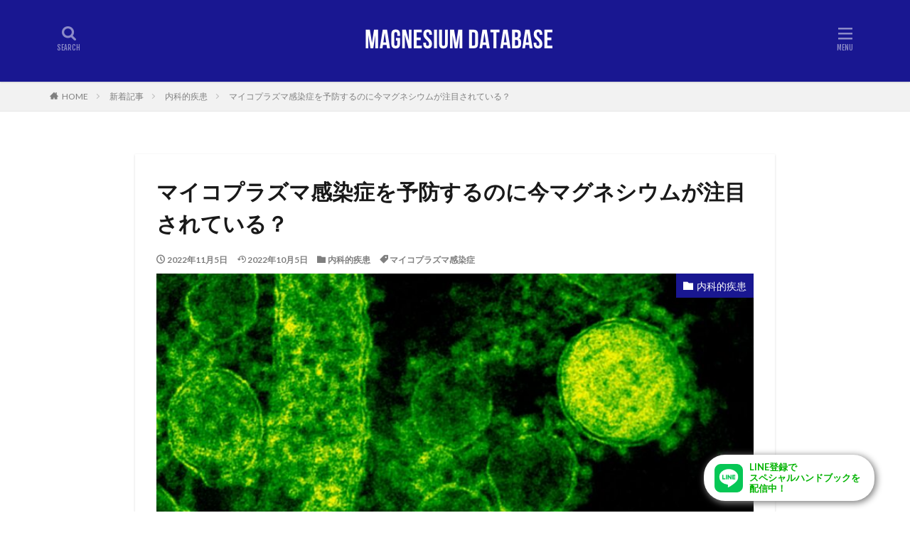

--- FILE ---
content_type: text/html; charset=UTF-8
request_url: https://www.magnesium-database.jp/%E3%83%9E%E3%82%A4%E3%82%B3%E3%83%97%E3%83%A9%E3%82%BA%E3%83%9E%E6%84%9F%E6%9F%93%E7%97%87%E3%82%92%E4%BA%88%E9%98%B2%E3%81%99%E3%82%8B%E3%81%AE%E3%81%AB%E4%BB%8A%E3%83%9E%E3%82%B0%E3%83%8D%E3%82%B7-2/
body_size: 39084
content:
<!DOCTYPE html>

<html lang="ja" prefix="og: http://ogp.me/ns# fb: http://ogp.me/ns/fb#" prefix="og: http://ogp.me/ns#" class="t-html 
">

<head prefix="og: http://ogp.me/ns# fb: http://ogp.me/ns/fb# article: http://ogp.me/ns/article#">

	<script src="https://code.jquery.com/jquery-3.6.1.min.js" integrity="sha256-o88AwQnZB+VDvE9tvIXrMQaPlFFSUTR+nldQm1LuPXQ=" crossorigin="anonymous"></script>
<script src="https://ajax.googleapis.com/ajax/libs/jquery/3.2.1/jquery.min.js"></script>

<meta charset="UTF-8">

<!-- Author Meta Tags by Molongui Authorship, visit: https://wordpress.org/plugins/molongui-authorship/ -->
<meta name="author" content="M先生">
<!-- /Molongui Authorship -->

<meta name='robots' content='index, follow, max-image-preview:large, max-snippet:-1, max-video-preview:-1' />

<!-- Google Tag Manager for WordPress by gtm4wp.com -->
<script data-cfasync="false" data-pagespeed-no-defer>
	var gtm4wp_datalayer_name = "dataLayer";
	var dataLayer = dataLayer || [];
</script>
<!-- End Google Tag Manager for WordPress by gtm4wp.com -->
	<!-- This site is optimized with the Yoast SEO plugin v26.5 - https://yoast.com/wordpress/plugins/seo/ -->
	<title>マイコプラズマ感染症を予防するのに今マグネシウムが注目されている？ - マグネシウムデータベース</title>
	<meta name="description" content="百日咳とは、その名の通り強い咳症状が長期的に続くことが知られており、子どもから大人まで罹患しうる病気ですが、小さい子どもが発症する場合には死亡する危険性もあります。" />
	<link rel="canonical" href="https://www.magnesium-database.jp/マイコプラズマ感染症を予防するのに今マグネシ-2/" />
	<meta property="og:locale" content="ja_JP" />
	<meta property="og:type" content="article" />
	<meta property="og:title" content="マイコプラズマ感染症を予防するのに今マグネシウムが注目されている？ - マグネシウムデータベース" />
	<meta property="og:description" content="百日咳とは、その名の通り強い咳症状が長期的に続くことが知られており、子どもから大人まで罹患しうる病気ですが、小さい子どもが発症する場合には死亡する危険性もあります。" />
	<meta property="og:url" content="https://www.magnesium-database.jp/マイコプラズマ感染症を予防するのに今マグネシ-2/" />
	<meta property="og:site_name" content="マグネシウムデータベース" />
	<meta property="article:published_time" content="2022-11-05T06:05:00+00:00" />
	<meta property="og:image" content="https://www.magnesium-database.jp/wp-content/uploads/2022/10/pexels-cdc-3992943-scaled.jpg" />
	<meta property="og:image:width" content="1968" />
	<meta property="og:image:height" content="2560" />
	<meta property="og:image:type" content="image/jpeg" />
	<meta name="author" content="M先生" />
	<meta name="twitter:card" content="summary_large_image" />
	<meta name="twitter:label1" content="執筆者" />
	<meta name="twitter:data1" content="M先生" />
	<meta name="twitter:label2" content="推定読み取り時間" />
	<meta name="twitter:data2" content="9分" />
	<script type="application/ld+json" class="yoast-schema-graph">{"@context":"https://schema.org","@graph":[{"@type":"WebPage","@id":"https://www.magnesium-database.jp/%e3%83%9e%e3%82%a4%e3%82%b3%e3%83%97%e3%83%a9%e3%82%ba%e3%83%9e%e6%84%9f%e6%9f%93%e7%97%87%e3%82%92%e4%ba%88%e9%98%b2%e3%81%99%e3%82%8b%e3%81%ae%e3%81%ab%e4%bb%8a%e3%83%9e%e3%82%b0%e3%83%8d%e3%82%b7-2/","url":"https://www.magnesium-database.jp/%e3%83%9e%e3%82%a4%e3%82%b3%e3%83%97%e3%83%a9%e3%82%ba%e3%83%9e%e6%84%9f%e6%9f%93%e7%97%87%e3%82%92%e4%ba%88%e9%98%b2%e3%81%99%e3%82%8b%e3%81%ae%e3%81%ab%e4%bb%8a%e3%83%9e%e3%82%b0%e3%83%8d%e3%82%b7-2/","name":"マイコプラズマ感染症を予防するのに今マグネシウムが注目されている？ - マグネシウムデータベース","isPartOf":{"@id":"https://www.magnesium-database.jp/#website"},"primaryImageOfPage":{"@id":"https://www.magnesium-database.jp/%e3%83%9e%e3%82%a4%e3%82%b3%e3%83%97%e3%83%a9%e3%82%ba%e3%83%9e%e6%84%9f%e6%9f%93%e7%97%87%e3%82%92%e4%ba%88%e9%98%b2%e3%81%99%e3%82%8b%e3%81%ae%e3%81%ab%e4%bb%8a%e3%83%9e%e3%82%b0%e3%83%8d%e3%82%b7-2/#primaryimage"},"image":{"@id":"https://www.magnesium-database.jp/%e3%83%9e%e3%82%a4%e3%82%b3%e3%83%97%e3%83%a9%e3%82%ba%e3%83%9e%e6%84%9f%e6%9f%93%e7%97%87%e3%82%92%e4%ba%88%e9%98%b2%e3%81%99%e3%82%8b%e3%81%ae%e3%81%ab%e4%bb%8a%e3%83%9e%e3%82%b0%e3%83%8d%e3%82%b7-2/#primaryimage"},"thumbnailUrl":"https://www.magnesium-database.jp/wp-content/uploads/2022/10/pexels-cdc-3992943-scaled.jpg","datePublished":"2022-11-05T06:05:00+00:00","author":{"@id":"https://www.magnesium-database.jp/#/schema/person/1eca482b0777b432ed294ddc6effcfd1"},"description":"百日咳とは、その名の通り強い咳症状が長期的に続くことが知られており、子どもから大人まで罹患しうる病気ですが、小さい子どもが発症する場合には死亡する危険性もあります。","breadcrumb":{"@id":"https://www.magnesium-database.jp/%e3%83%9e%e3%82%a4%e3%82%b3%e3%83%97%e3%83%a9%e3%82%ba%e3%83%9e%e6%84%9f%e6%9f%93%e7%97%87%e3%82%92%e4%ba%88%e9%98%b2%e3%81%99%e3%82%8b%e3%81%ae%e3%81%ab%e4%bb%8a%e3%83%9e%e3%82%b0%e3%83%8d%e3%82%b7-2/#breadcrumb"},"inLanguage":"ja","potentialAction":[{"@type":"ReadAction","target":["https://www.magnesium-database.jp/%e3%83%9e%e3%82%a4%e3%82%b3%e3%83%97%e3%83%a9%e3%82%ba%e3%83%9e%e6%84%9f%e6%9f%93%e7%97%87%e3%82%92%e4%ba%88%e9%98%b2%e3%81%99%e3%82%8b%e3%81%ae%e3%81%ab%e4%bb%8a%e3%83%9e%e3%82%b0%e3%83%8d%e3%82%b7-2/"]}]},{"@type":"ImageObject","inLanguage":"ja","@id":"https://www.magnesium-database.jp/%e3%83%9e%e3%82%a4%e3%82%b3%e3%83%97%e3%83%a9%e3%82%ba%e3%83%9e%e6%84%9f%e6%9f%93%e7%97%87%e3%82%92%e4%ba%88%e9%98%b2%e3%81%99%e3%82%8b%e3%81%ae%e3%81%ab%e4%bb%8a%e3%83%9e%e3%82%b0%e3%83%8d%e3%82%b7-2/#primaryimage","url":"https://www.magnesium-database.jp/wp-content/uploads/2022/10/pexels-cdc-3992943-scaled.jpg","contentUrl":"https://www.magnesium-database.jp/wp-content/uploads/2022/10/pexels-cdc-3992943-scaled.jpg","width":1968,"height":2560},{"@type":"BreadcrumbList","@id":"https://www.magnesium-database.jp/%e3%83%9e%e3%82%a4%e3%82%b3%e3%83%97%e3%83%a9%e3%82%ba%e3%83%9e%e6%84%9f%e6%9f%93%e7%97%87%e3%82%92%e4%ba%88%e9%98%b2%e3%81%99%e3%82%8b%e3%81%ae%e3%81%ab%e4%bb%8a%e3%83%9e%e3%82%b0%e3%83%8d%e3%82%b7-2/#breadcrumb","itemListElement":[{"@type":"ListItem","position":1,"name":"Home","item":"https://www.magnesium-database.jp/"},{"@type":"ListItem","position":2,"name":"新着記事","item":"https://www.magnesium-database.jp/new-article/"},{"@type":"ListItem","position":3,"name":"マイコプラズマ感染症を予防するのに今マグネシウムが注目されている？"}]},{"@type":"WebSite","@id":"https://www.magnesium-database.jp/#website","url":"https://www.magnesium-database.jp/","name":"マグネシウムデータベース","description":"世界の臨床試験・研究論文データを基に、マグネシウムの重要性を発信するサイトです。","potentialAction":[{"@type":"SearchAction","target":{"@type":"EntryPoint","urlTemplate":"https://www.magnesium-database.jp/?s={search_term_string}"},"query-input":{"@type":"PropertyValueSpecification","valueRequired":true,"valueName":"search_term_string"}}],"inLanguage":"ja"},{"@type":"Person","@id":"https://www.magnesium-database.jp/#/schema/person/1eca482b0777b432ed294ddc6effcfd1","name":"M先生","image":{"@type":"ImageObject","inLanguage":"ja","@id":"https://www.magnesium-database.jp/#/schema/person/image/","url":"https://www.magnesium-database.jp/wp-content/uploads/2021/07/pexels-karolina-grabowska-4386467-scaled.jpg","contentUrl":"https://www.magnesium-database.jp/wp-content/uploads/2021/07/pexels-karolina-grabowska-4386467-scaled.jpg","caption":"M先生"},"description":"■専門分野 救急全般、外科一般、心臓血管外科、総合診療領域 ■プロフィール 平成１９年に大阪市立大学医学部医学科を卒業後に初期臨床研修を2年間修了後、平成２１年より大阪急性期総合医療センターで外科後期臨床研修、平成２２年より大阪労災病院で心臓血管外科後期臨床研修、平成２４年より国立病院機構大阪医療センターにて心臓血管外科医員として研鑽、平成２５年より大阪大学医学部附属病院心臓血管外科非常勤医師、平成２６年より救急病院で日々修練しております。 ■メッセージ 私はこれまで消化器外科や心臓血管外科を研鑽して参り、現在は救急医学診療を中心に地域医療に貢献しております。日々の診療のみならず学会発表や論文執筆等の学術活動も積極的に行っております。その他、学校で救命講習会や「チームメディカル：最前線の医療現場から学ぶ」をテーマに講演しました。以前にはテレビ大阪「やさしいニュース」で熱中症の症状と予防法を丁寧に解説しました。大阪マラソンでは、大阪府医師会派遣医師として救護活動を行いました。","url":"https://www.magnesium-database.jp/user/dr-m/"}]}</script>
	<!-- / Yoast SEO plugin. -->


<script type='application/javascript'  id='pys-version-script'>console.log('PixelYourSite Free version 11.1.4.2');</script>
<link rel='dns-prefetch' href='//www.googletagmanager.com' />
<link rel='dns-prefetch' href='//stats.wp.com' />
<link rel="alternate" title="oEmbed (JSON)" type="application/json+oembed" href="https://www.magnesium-database.jp/wp-json/oembed/1.0/embed?url=https%3A%2F%2Fwww.magnesium-database.jp%2F%25e3%2583%259e%25e3%2582%25a4%25e3%2582%25b3%25e3%2583%2597%25e3%2583%25a9%25e3%2582%25ba%25e3%2583%259e%25e6%2584%259f%25e6%259f%2593%25e7%2597%2587%25e3%2582%2592%25e4%25ba%2588%25e9%2598%25b2%25e3%2581%2599%25e3%2582%258b%25e3%2581%25ae%25e3%2581%25ab%25e4%25bb%258a%25e3%2583%259e%25e3%2582%25b0%25e3%2583%258d%25e3%2582%25b7-2%2F" />
<link rel="alternate" title="oEmbed (XML)" type="text/xml+oembed" href="https://www.magnesium-database.jp/wp-json/oembed/1.0/embed?url=https%3A%2F%2Fwww.magnesium-database.jp%2F%25e3%2583%259e%25e3%2582%25a4%25e3%2582%25b3%25e3%2583%2597%25e3%2583%25a9%25e3%2582%25ba%25e3%2583%259e%25e6%2584%259f%25e6%259f%2593%25e7%2597%2587%25e3%2582%2592%25e4%25ba%2588%25e9%2598%25b2%25e3%2581%2599%25e3%2582%258b%25e3%2581%25ae%25e3%2581%25ab%25e4%25bb%258a%25e3%2583%259e%25e3%2582%25b0%25e3%2583%258d%25e3%2582%25b7-2%2F&#038;format=xml" />
<style id='wp-img-auto-sizes-contain-inline-css' type='text/css'>
img:is([sizes=auto i],[sizes^="auto," i]){contain-intrinsic-size:3000px 1500px}
/*# sourceURL=wp-img-auto-sizes-contain-inline-css */
</style>
<link rel='stylesheet' id='dashicons-css' href='https://www.magnesium-database.jp/wp-includes/css/dashicons.min.css?ver=6.9' type='text/css' media='all' />
<link rel='stylesheet' id='thickbox-css' href='https://www.magnesium-database.jp/wp-includes/js/thickbox/thickbox.css?ver=6.9' type='text/css' media='all' />
<link rel='stylesheet' id='wp-block-library-css' href='https://www.magnesium-database.jp/wp-includes/css/dist/block-library/style.min.css?ver=6.9' type='text/css' media='all' />
<style id='wp-block-image-inline-css' type='text/css'>
.wp-block-image>a,.wp-block-image>figure>a{display:inline-block}.wp-block-image img{box-sizing:border-box;height:auto;max-width:100%;vertical-align:bottom}@media not (prefers-reduced-motion){.wp-block-image img.hide{visibility:hidden}.wp-block-image img.show{animation:show-content-image .4s}}.wp-block-image[style*=border-radius] img,.wp-block-image[style*=border-radius]>a{border-radius:inherit}.wp-block-image.has-custom-border img{box-sizing:border-box}.wp-block-image.aligncenter{text-align:center}.wp-block-image.alignfull>a,.wp-block-image.alignwide>a{width:100%}.wp-block-image.alignfull img,.wp-block-image.alignwide img{height:auto;width:100%}.wp-block-image .aligncenter,.wp-block-image .alignleft,.wp-block-image .alignright,.wp-block-image.aligncenter,.wp-block-image.alignleft,.wp-block-image.alignright{display:table}.wp-block-image .aligncenter>figcaption,.wp-block-image .alignleft>figcaption,.wp-block-image .alignright>figcaption,.wp-block-image.aligncenter>figcaption,.wp-block-image.alignleft>figcaption,.wp-block-image.alignright>figcaption{caption-side:bottom;display:table-caption}.wp-block-image .alignleft{float:left;margin:.5em 1em .5em 0}.wp-block-image .alignright{float:right;margin:.5em 0 .5em 1em}.wp-block-image .aligncenter{margin-left:auto;margin-right:auto}.wp-block-image :where(figcaption){margin-bottom:1em;margin-top:.5em}.wp-block-image.is-style-circle-mask img{border-radius:9999px}@supports ((-webkit-mask-image:none) or (mask-image:none)) or (-webkit-mask-image:none){.wp-block-image.is-style-circle-mask img{border-radius:0;-webkit-mask-image:url('data:image/svg+xml;utf8,<svg viewBox="0 0 100 100" xmlns="http://www.w3.org/2000/svg"><circle cx="50" cy="50" r="50"/></svg>');mask-image:url('data:image/svg+xml;utf8,<svg viewBox="0 0 100 100" xmlns="http://www.w3.org/2000/svg"><circle cx="50" cy="50" r="50"/></svg>');mask-mode:alpha;-webkit-mask-position:center;mask-position:center;-webkit-mask-repeat:no-repeat;mask-repeat:no-repeat;-webkit-mask-size:contain;mask-size:contain}}:root :where(.wp-block-image.is-style-rounded img,.wp-block-image .is-style-rounded img){border-radius:9999px}.wp-block-image figure{margin:0}.wp-lightbox-container{display:flex;flex-direction:column;position:relative}.wp-lightbox-container img{cursor:zoom-in}.wp-lightbox-container img:hover+button{opacity:1}.wp-lightbox-container button{align-items:center;backdrop-filter:blur(16px) saturate(180%);background-color:#5a5a5a40;border:none;border-radius:4px;cursor:zoom-in;display:flex;height:20px;justify-content:center;opacity:0;padding:0;position:absolute;right:16px;text-align:center;top:16px;width:20px;z-index:100}@media not (prefers-reduced-motion){.wp-lightbox-container button{transition:opacity .2s ease}}.wp-lightbox-container button:focus-visible{outline:3px auto #5a5a5a40;outline:3px auto -webkit-focus-ring-color;outline-offset:3px}.wp-lightbox-container button:hover{cursor:pointer;opacity:1}.wp-lightbox-container button:focus{opacity:1}.wp-lightbox-container button:focus,.wp-lightbox-container button:hover,.wp-lightbox-container button:not(:hover):not(:active):not(.has-background){background-color:#5a5a5a40;border:none}.wp-lightbox-overlay{box-sizing:border-box;cursor:zoom-out;height:100vh;left:0;overflow:hidden;position:fixed;top:0;visibility:hidden;width:100%;z-index:100000}.wp-lightbox-overlay .close-button{align-items:center;cursor:pointer;display:flex;justify-content:center;min-height:40px;min-width:40px;padding:0;position:absolute;right:calc(env(safe-area-inset-right) + 16px);top:calc(env(safe-area-inset-top) + 16px);z-index:5000000}.wp-lightbox-overlay .close-button:focus,.wp-lightbox-overlay .close-button:hover,.wp-lightbox-overlay .close-button:not(:hover):not(:active):not(.has-background){background:none;border:none}.wp-lightbox-overlay .lightbox-image-container{height:var(--wp--lightbox-container-height);left:50%;overflow:hidden;position:absolute;top:50%;transform:translate(-50%,-50%);transform-origin:top left;width:var(--wp--lightbox-container-width);z-index:9999999999}.wp-lightbox-overlay .wp-block-image{align-items:center;box-sizing:border-box;display:flex;height:100%;justify-content:center;margin:0;position:relative;transform-origin:0 0;width:100%;z-index:3000000}.wp-lightbox-overlay .wp-block-image img{height:var(--wp--lightbox-image-height);min-height:var(--wp--lightbox-image-height);min-width:var(--wp--lightbox-image-width);width:var(--wp--lightbox-image-width)}.wp-lightbox-overlay .wp-block-image figcaption{display:none}.wp-lightbox-overlay button{background:none;border:none}.wp-lightbox-overlay .scrim{background-color:#fff;height:100%;opacity:.9;position:absolute;width:100%;z-index:2000000}.wp-lightbox-overlay.active{visibility:visible}@media not (prefers-reduced-motion){.wp-lightbox-overlay.active{animation:turn-on-visibility .25s both}.wp-lightbox-overlay.active img{animation:turn-on-visibility .35s both}.wp-lightbox-overlay.show-closing-animation:not(.active){animation:turn-off-visibility .35s both}.wp-lightbox-overlay.show-closing-animation:not(.active) img{animation:turn-off-visibility .25s both}.wp-lightbox-overlay.zoom.active{animation:none;opacity:1;visibility:visible}.wp-lightbox-overlay.zoom.active .lightbox-image-container{animation:lightbox-zoom-in .4s}.wp-lightbox-overlay.zoom.active .lightbox-image-container img{animation:none}.wp-lightbox-overlay.zoom.active .scrim{animation:turn-on-visibility .4s forwards}.wp-lightbox-overlay.zoom.show-closing-animation:not(.active){animation:none}.wp-lightbox-overlay.zoom.show-closing-animation:not(.active) .lightbox-image-container{animation:lightbox-zoom-out .4s}.wp-lightbox-overlay.zoom.show-closing-animation:not(.active) .lightbox-image-container img{animation:none}.wp-lightbox-overlay.zoom.show-closing-animation:not(.active) .scrim{animation:turn-off-visibility .4s forwards}}@keyframes show-content-image{0%{visibility:hidden}99%{visibility:hidden}to{visibility:visible}}@keyframes turn-on-visibility{0%{opacity:0}to{opacity:1}}@keyframes turn-off-visibility{0%{opacity:1;visibility:visible}99%{opacity:0;visibility:visible}to{opacity:0;visibility:hidden}}@keyframes lightbox-zoom-in{0%{transform:translate(calc((-100vw + var(--wp--lightbox-scrollbar-width))/2 + var(--wp--lightbox-initial-left-position)),calc(-50vh + var(--wp--lightbox-initial-top-position))) scale(var(--wp--lightbox-scale))}to{transform:translate(-50%,-50%) scale(1)}}@keyframes lightbox-zoom-out{0%{transform:translate(-50%,-50%) scale(1);visibility:visible}99%{visibility:visible}to{transform:translate(calc((-100vw + var(--wp--lightbox-scrollbar-width))/2 + var(--wp--lightbox-initial-left-position)),calc(-50vh + var(--wp--lightbox-initial-top-position))) scale(var(--wp--lightbox-scale));visibility:hidden}}
/*# sourceURL=https://www.magnesium-database.jp/wp-includes/blocks/image/style.min.css */
</style>
<style id='wp-block-separator-inline-css' type='text/css'>
@charset "UTF-8";.wp-block-separator{border:none;border-top:2px solid}:root :where(.wp-block-separator.is-style-dots){height:auto;line-height:1;text-align:center}:root :where(.wp-block-separator.is-style-dots):before{color:currentColor;content:"···";font-family:serif;font-size:1.5em;letter-spacing:2em;padding-left:2em}.wp-block-separator.is-style-dots{background:none!important;border:none!important}
/*# sourceURL=https://www.magnesium-database.jp/wp-includes/blocks/separator/style.min.css */
</style>
<style id='global-styles-inline-css' type='text/css'>
:root{--wp--preset--aspect-ratio--square: 1;--wp--preset--aspect-ratio--4-3: 4/3;--wp--preset--aspect-ratio--3-4: 3/4;--wp--preset--aspect-ratio--3-2: 3/2;--wp--preset--aspect-ratio--2-3: 2/3;--wp--preset--aspect-ratio--16-9: 16/9;--wp--preset--aspect-ratio--9-16: 9/16;--wp--preset--color--black: #000000;--wp--preset--color--cyan-bluish-gray: #abb8c3;--wp--preset--color--white: #ffffff;--wp--preset--color--pale-pink: #f78da7;--wp--preset--color--vivid-red: #cf2e2e;--wp--preset--color--luminous-vivid-orange: #ff6900;--wp--preset--color--luminous-vivid-amber: #fcb900;--wp--preset--color--light-green-cyan: #7bdcb5;--wp--preset--color--vivid-green-cyan: #00d084;--wp--preset--color--pale-cyan-blue: #8ed1fc;--wp--preset--color--vivid-cyan-blue: #0693e3;--wp--preset--color--vivid-purple: #9b51e0;--wp--preset--gradient--vivid-cyan-blue-to-vivid-purple: linear-gradient(135deg,rgb(6,147,227) 0%,rgb(155,81,224) 100%);--wp--preset--gradient--light-green-cyan-to-vivid-green-cyan: linear-gradient(135deg,rgb(122,220,180) 0%,rgb(0,208,130) 100%);--wp--preset--gradient--luminous-vivid-amber-to-luminous-vivid-orange: linear-gradient(135deg,rgb(252,185,0) 0%,rgb(255,105,0) 100%);--wp--preset--gradient--luminous-vivid-orange-to-vivid-red: linear-gradient(135deg,rgb(255,105,0) 0%,rgb(207,46,46) 100%);--wp--preset--gradient--very-light-gray-to-cyan-bluish-gray: linear-gradient(135deg,rgb(238,238,238) 0%,rgb(169,184,195) 100%);--wp--preset--gradient--cool-to-warm-spectrum: linear-gradient(135deg,rgb(74,234,220) 0%,rgb(151,120,209) 20%,rgb(207,42,186) 40%,rgb(238,44,130) 60%,rgb(251,105,98) 80%,rgb(254,248,76) 100%);--wp--preset--gradient--blush-light-purple: linear-gradient(135deg,rgb(255,206,236) 0%,rgb(152,150,240) 100%);--wp--preset--gradient--blush-bordeaux: linear-gradient(135deg,rgb(254,205,165) 0%,rgb(254,45,45) 50%,rgb(107,0,62) 100%);--wp--preset--gradient--luminous-dusk: linear-gradient(135deg,rgb(255,203,112) 0%,rgb(199,81,192) 50%,rgb(65,88,208) 100%);--wp--preset--gradient--pale-ocean: linear-gradient(135deg,rgb(255,245,203) 0%,rgb(182,227,212) 50%,rgb(51,167,181) 100%);--wp--preset--gradient--electric-grass: linear-gradient(135deg,rgb(202,248,128) 0%,rgb(113,206,126) 100%);--wp--preset--gradient--midnight: linear-gradient(135deg,rgb(2,3,129) 0%,rgb(40,116,252) 100%);--wp--preset--font-size--small: 13px;--wp--preset--font-size--medium: 20px;--wp--preset--font-size--large: 36px;--wp--preset--font-size--x-large: 42px;--wp--preset--spacing--20: 0.44rem;--wp--preset--spacing--30: 0.67rem;--wp--preset--spacing--40: 1rem;--wp--preset--spacing--50: 1.5rem;--wp--preset--spacing--60: 2.25rem;--wp--preset--spacing--70: 3.38rem;--wp--preset--spacing--80: 5.06rem;--wp--preset--shadow--natural: 6px 6px 9px rgba(0, 0, 0, 0.2);--wp--preset--shadow--deep: 12px 12px 50px rgba(0, 0, 0, 0.4);--wp--preset--shadow--sharp: 6px 6px 0px rgba(0, 0, 0, 0.2);--wp--preset--shadow--outlined: 6px 6px 0px -3px rgb(255, 255, 255), 6px 6px rgb(0, 0, 0);--wp--preset--shadow--crisp: 6px 6px 0px rgb(0, 0, 0);}:where(.is-layout-flex){gap: 0.5em;}:where(.is-layout-grid){gap: 0.5em;}body .is-layout-flex{display: flex;}.is-layout-flex{flex-wrap: wrap;align-items: center;}.is-layout-flex > :is(*, div){margin: 0;}body .is-layout-grid{display: grid;}.is-layout-grid > :is(*, div){margin: 0;}:where(.wp-block-columns.is-layout-flex){gap: 2em;}:where(.wp-block-columns.is-layout-grid){gap: 2em;}:where(.wp-block-post-template.is-layout-flex){gap: 1.25em;}:where(.wp-block-post-template.is-layout-grid){gap: 1.25em;}.has-black-color{color: var(--wp--preset--color--black) !important;}.has-cyan-bluish-gray-color{color: var(--wp--preset--color--cyan-bluish-gray) !important;}.has-white-color{color: var(--wp--preset--color--white) !important;}.has-pale-pink-color{color: var(--wp--preset--color--pale-pink) !important;}.has-vivid-red-color{color: var(--wp--preset--color--vivid-red) !important;}.has-luminous-vivid-orange-color{color: var(--wp--preset--color--luminous-vivid-orange) !important;}.has-luminous-vivid-amber-color{color: var(--wp--preset--color--luminous-vivid-amber) !important;}.has-light-green-cyan-color{color: var(--wp--preset--color--light-green-cyan) !important;}.has-vivid-green-cyan-color{color: var(--wp--preset--color--vivid-green-cyan) !important;}.has-pale-cyan-blue-color{color: var(--wp--preset--color--pale-cyan-blue) !important;}.has-vivid-cyan-blue-color{color: var(--wp--preset--color--vivid-cyan-blue) !important;}.has-vivid-purple-color{color: var(--wp--preset--color--vivid-purple) !important;}.has-black-background-color{background-color: var(--wp--preset--color--black) !important;}.has-cyan-bluish-gray-background-color{background-color: var(--wp--preset--color--cyan-bluish-gray) !important;}.has-white-background-color{background-color: var(--wp--preset--color--white) !important;}.has-pale-pink-background-color{background-color: var(--wp--preset--color--pale-pink) !important;}.has-vivid-red-background-color{background-color: var(--wp--preset--color--vivid-red) !important;}.has-luminous-vivid-orange-background-color{background-color: var(--wp--preset--color--luminous-vivid-orange) !important;}.has-luminous-vivid-amber-background-color{background-color: var(--wp--preset--color--luminous-vivid-amber) !important;}.has-light-green-cyan-background-color{background-color: var(--wp--preset--color--light-green-cyan) !important;}.has-vivid-green-cyan-background-color{background-color: var(--wp--preset--color--vivid-green-cyan) !important;}.has-pale-cyan-blue-background-color{background-color: var(--wp--preset--color--pale-cyan-blue) !important;}.has-vivid-cyan-blue-background-color{background-color: var(--wp--preset--color--vivid-cyan-blue) !important;}.has-vivid-purple-background-color{background-color: var(--wp--preset--color--vivid-purple) !important;}.has-black-border-color{border-color: var(--wp--preset--color--black) !important;}.has-cyan-bluish-gray-border-color{border-color: var(--wp--preset--color--cyan-bluish-gray) !important;}.has-white-border-color{border-color: var(--wp--preset--color--white) !important;}.has-pale-pink-border-color{border-color: var(--wp--preset--color--pale-pink) !important;}.has-vivid-red-border-color{border-color: var(--wp--preset--color--vivid-red) !important;}.has-luminous-vivid-orange-border-color{border-color: var(--wp--preset--color--luminous-vivid-orange) !important;}.has-luminous-vivid-amber-border-color{border-color: var(--wp--preset--color--luminous-vivid-amber) !important;}.has-light-green-cyan-border-color{border-color: var(--wp--preset--color--light-green-cyan) !important;}.has-vivid-green-cyan-border-color{border-color: var(--wp--preset--color--vivid-green-cyan) !important;}.has-pale-cyan-blue-border-color{border-color: var(--wp--preset--color--pale-cyan-blue) !important;}.has-vivid-cyan-blue-border-color{border-color: var(--wp--preset--color--vivid-cyan-blue) !important;}.has-vivid-purple-border-color{border-color: var(--wp--preset--color--vivid-purple) !important;}.has-vivid-cyan-blue-to-vivid-purple-gradient-background{background: var(--wp--preset--gradient--vivid-cyan-blue-to-vivid-purple) !important;}.has-light-green-cyan-to-vivid-green-cyan-gradient-background{background: var(--wp--preset--gradient--light-green-cyan-to-vivid-green-cyan) !important;}.has-luminous-vivid-amber-to-luminous-vivid-orange-gradient-background{background: var(--wp--preset--gradient--luminous-vivid-amber-to-luminous-vivid-orange) !important;}.has-luminous-vivid-orange-to-vivid-red-gradient-background{background: var(--wp--preset--gradient--luminous-vivid-orange-to-vivid-red) !important;}.has-very-light-gray-to-cyan-bluish-gray-gradient-background{background: var(--wp--preset--gradient--very-light-gray-to-cyan-bluish-gray) !important;}.has-cool-to-warm-spectrum-gradient-background{background: var(--wp--preset--gradient--cool-to-warm-spectrum) !important;}.has-blush-light-purple-gradient-background{background: var(--wp--preset--gradient--blush-light-purple) !important;}.has-blush-bordeaux-gradient-background{background: var(--wp--preset--gradient--blush-bordeaux) !important;}.has-luminous-dusk-gradient-background{background: var(--wp--preset--gradient--luminous-dusk) !important;}.has-pale-ocean-gradient-background{background: var(--wp--preset--gradient--pale-ocean) !important;}.has-electric-grass-gradient-background{background: var(--wp--preset--gradient--electric-grass) !important;}.has-midnight-gradient-background{background: var(--wp--preset--gradient--midnight) !important;}.has-small-font-size{font-size: var(--wp--preset--font-size--small) !important;}.has-medium-font-size{font-size: var(--wp--preset--font-size--medium) !important;}.has-large-font-size{font-size: var(--wp--preset--font-size--large) !important;}.has-x-large-font-size{font-size: var(--wp--preset--font-size--x-large) !important;}
/*# sourceURL=global-styles-inline-css */
</style>

<style id='classic-theme-styles-inline-css' type='text/css'>
/*! This file is auto-generated */
.wp-block-button__link{color:#fff;background-color:#32373c;border-radius:9999px;box-shadow:none;text-decoration:none;padding:calc(.667em + 2px) calc(1.333em + 2px);font-size:1.125em}.wp-block-file__button{background:#32373c;color:#fff;text-decoration:none}
/*# sourceURL=/wp-includes/css/classic-themes.min.css */
</style>
<link rel='stylesheet' id='ppress-frontend-css' href='https://www.magnesium-database.jp/wp-content/plugins/wp-user-avatar/assets/css/frontend.min.css?ver=4.16.8' type='text/css' media='all' />
<link rel='stylesheet' id='ppress-flatpickr-css' href='https://www.magnesium-database.jp/wp-content/plugins/wp-user-avatar/assets/flatpickr/flatpickr.min.css?ver=4.16.8' type='text/css' media='all' />
<link rel='stylesheet' id='ppress-select2-css' href='https://www.magnesium-database.jp/wp-content/plugins/wp-user-avatar/assets/select2/select2.min.css?ver=6.9' type='text/css' media='all' />
<script type="text/javascript" src="https://www.magnesium-database.jp/wp-includes/js/jquery/jquery.min.js?ver=3.7.1" id="jquery-core-js"></script>
<script type="text/javascript" src="https://www.magnesium-database.jp/wp-includes/js/jquery/jquery-migrate.min.js?ver=3.4.1" id="jquery-migrate-js"></script>
<script type="text/javascript" src="https://www.magnesium-database.jp/wp-content/plugins/wp-user-avatar/assets/flatpickr/flatpickr.min.js?ver=4.16.8" id="ppress-flatpickr-js"></script>
<script type="text/javascript" src="https://www.magnesium-database.jp/wp-content/plugins/wp-user-avatar/assets/select2/select2.min.js?ver=4.16.8" id="ppress-select2-js"></script>
<script type="text/javascript" src="https://www.magnesium-database.jp/wp-content/plugins/pixelyoursite/dist/scripts/jquery.bind-first-0.2.3.min.js?ver=0.2.3" id="jquery-bind-first-js"></script>
<script type="text/javascript" src="https://www.magnesium-database.jp/wp-content/plugins/pixelyoursite/dist/scripts/js.cookie-2.1.3.min.js?ver=2.1.3" id="js-cookie-pys-js"></script>
<script type="text/javascript" src="https://www.magnesium-database.jp/wp-content/plugins/pixelyoursite/dist/scripts/tld.min.js?ver=2.3.1" id="js-tld-js"></script>
<script type="text/javascript" id="pys-js-extra">
/* <![CDATA[ */
var pysOptions = {"staticEvents":{"facebook":{"init_event":[{"delay":0,"type":"static","ajaxFire":false,"name":"PageView","pixelIds":["285964272436455"],"eventID":"08433e70-1e61-4b05-880e-7f4c38898d96","params":{"post_category":"\u5185\u79d1\u7684\u75be\u60a3","page_title":"\u30de\u30a4\u30b3\u30d7\u30e9\u30ba\u30de\u611f\u67d3\u75c7\u3092\u4e88\u9632\u3059\u308b\u306e\u306b\u4eca\u30de\u30b0\u30cd\u30b7\u30a6\u30e0\u304c\u6ce8\u76ee\u3055\u308c\u3066\u3044\u308b\uff1f","post_type":"post","post_id":5280,"plugin":"PixelYourSite","user_role":"guest","event_url":"www.magnesium-database.jp/%E3%83%9E%E3%82%A4%E3%82%B3%E3%83%97%E3%83%A9%E3%82%BA%E3%83%9E%E6%84%9F%E6%9F%93%E7%97%87%E3%82%92%E4%BA%88%E9%98%B2%E3%81%99%E3%82%8B%E3%81%AE%E3%81%AB%E4%BB%8A%E3%83%9E%E3%82%B0%E3%83%8D%E3%82%B7-2/"},"e_id":"init_event","ids":[],"hasTimeWindow":false,"timeWindow":0,"woo_order":"","edd_order":""}]}},"dynamicEvents":{"automatic_event_form":{"facebook":{"delay":0,"type":"dyn","name":"Form","pixelIds":["285964272436455"],"eventID":"bf5490c5-4a10-4882-93a4-e7b7deee3441","params":{"page_title":"\u30de\u30a4\u30b3\u30d7\u30e9\u30ba\u30de\u611f\u67d3\u75c7\u3092\u4e88\u9632\u3059\u308b\u306e\u306b\u4eca\u30de\u30b0\u30cd\u30b7\u30a6\u30e0\u304c\u6ce8\u76ee\u3055\u308c\u3066\u3044\u308b\uff1f","post_type":"post","post_id":5280,"plugin":"PixelYourSite","user_role":"guest","event_url":"www.magnesium-database.jp/%E3%83%9E%E3%82%A4%E3%82%B3%E3%83%97%E3%83%A9%E3%82%BA%E3%83%9E%E6%84%9F%E6%9F%93%E7%97%87%E3%82%92%E4%BA%88%E9%98%B2%E3%81%99%E3%82%8B%E3%81%AE%E3%81%AB%E4%BB%8A%E3%83%9E%E3%82%B0%E3%83%8D%E3%82%B7-2/"},"e_id":"automatic_event_form","ids":[],"hasTimeWindow":false,"timeWindow":0,"woo_order":"","edd_order":""}},"automatic_event_download":{"facebook":{"delay":0,"type":"dyn","name":"Download","extensions":["","doc","exe","js","pdf","ppt","tgz","zip","xls"],"pixelIds":["285964272436455"],"eventID":"a5b16cd3-8340-4fcd-a555-cf7d905fda7a","params":{"page_title":"\u30de\u30a4\u30b3\u30d7\u30e9\u30ba\u30de\u611f\u67d3\u75c7\u3092\u4e88\u9632\u3059\u308b\u306e\u306b\u4eca\u30de\u30b0\u30cd\u30b7\u30a6\u30e0\u304c\u6ce8\u76ee\u3055\u308c\u3066\u3044\u308b\uff1f","post_type":"post","post_id":5280,"plugin":"PixelYourSite","user_role":"guest","event_url":"www.magnesium-database.jp/%E3%83%9E%E3%82%A4%E3%82%B3%E3%83%97%E3%83%A9%E3%82%BA%E3%83%9E%E6%84%9F%E6%9F%93%E7%97%87%E3%82%92%E4%BA%88%E9%98%B2%E3%81%99%E3%82%8B%E3%81%AE%E3%81%AB%E4%BB%8A%E3%83%9E%E3%82%B0%E3%83%8D%E3%82%B7-2/"},"e_id":"automatic_event_download","ids":[],"hasTimeWindow":false,"timeWindow":0,"woo_order":"","edd_order":""}},"automatic_event_comment":{"facebook":{"delay":0,"type":"dyn","name":"Comment","pixelIds":["285964272436455"],"eventID":"e94ae48b-7651-45fd-82c8-bc4eec92dcbc","params":{"page_title":"\u30de\u30a4\u30b3\u30d7\u30e9\u30ba\u30de\u611f\u67d3\u75c7\u3092\u4e88\u9632\u3059\u308b\u306e\u306b\u4eca\u30de\u30b0\u30cd\u30b7\u30a6\u30e0\u304c\u6ce8\u76ee\u3055\u308c\u3066\u3044\u308b\uff1f","post_type":"post","post_id":5280,"plugin":"PixelYourSite","user_role":"guest","event_url":"www.magnesium-database.jp/%E3%83%9E%E3%82%A4%E3%82%B3%E3%83%97%E3%83%A9%E3%82%BA%E3%83%9E%E6%84%9F%E6%9F%93%E7%97%87%E3%82%92%E4%BA%88%E9%98%B2%E3%81%99%E3%82%8B%E3%81%AE%E3%81%AB%E4%BB%8A%E3%83%9E%E3%82%B0%E3%83%8D%E3%82%B7-2/"},"e_id":"automatic_event_comment","ids":[],"hasTimeWindow":false,"timeWindow":0,"woo_order":"","edd_order":""}}},"triggerEvents":[],"triggerEventTypes":[],"facebook":{"pixelIds":["285964272436455"],"advancedMatching":[],"advancedMatchingEnabled":false,"removeMetadata":false,"wooVariableAsSimple":false,"serverApiEnabled":false,"wooCRSendFromServer":false,"send_external_id":null,"enabled_medical":false,"do_not_track_medical_param":["event_url","post_title","page_title","landing_page","content_name","categories","category_name","tags"],"meta_ldu":false},"debug":"","siteUrl":"https://www.magnesium-database.jp","ajaxUrl":"https://www.magnesium-database.jp/wp-admin/admin-ajax.php","ajax_event":"0b97276f2c","enable_remove_download_url_param":"1","cookie_duration":"7","last_visit_duration":"60","enable_success_send_form":"","ajaxForServerEvent":"1","ajaxForServerStaticEvent":"1","useSendBeacon":"1","send_external_id":"1","external_id_expire":"180","track_cookie_for_subdomains":"1","google_consent_mode":"1","gdpr":{"ajax_enabled":false,"all_disabled_by_api":false,"facebook_disabled_by_api":false,"analytics_disabled_by_api":false,"google_ads_disabled_by_api":false,"pinterest_disabled_by_api":false,"bing_disabled_by_api":false,"reddit_disabled_by_api":false,"externalID_disabled_by_api":false,"facebook_prior_consent_enabled":true,"analytics_prior_consent_enabled":true,"google_ads_prior_consent_enabled":null,"pinterest_prior_consent_enabled":true,"bing_prior_consent_enabled":true,"cookiebot_integration_enabled":false,"cookiebot_facebook_consent_category":"marketing","cookiebot_analytics_consent_category":"statistics","cookiebot_tiktok_consent_category":"marketing","cookiebot_google_ads_consent_category":"marketing","cookiebot_pinterest_consent_category":"marketing","cookiebot_bing_consent_category":"marketing","consent_magic_integration_enabled":false,"real_cookie_banner_integration_enabled":false,"cookie_notice_integration_enabled":false,"cookie_law_info_integration_enabled":false,"analytics_storage":{"enabled":true,"value":"granted","filter":false},"ad_storage":{"enabled":true,"value":"granted","filter":false},"ad_user_data":{"enabled":true,"value":"granted","filter":false},"ad_personalization":{"enabled":true,"value":"granted","filter":false}},"cookie":{"disabled_all_cookie":false,"disabled_start_session_cookie":false,"disabled_advanced_form_data_cookie":false,"disabled_landing_page_cookie":false,"disabled_first_visit_cookie":false,"disabled_trafficsource_cookie":false,"disabled_utmTerms_cookie":false,"disabled_utmId_cookie":false},"tracking_analytics":{"TrafficSource":"direct","TrafficLanding":"undefined","TrafficUtms":[],"TrafficUtmsId":[]},"GATags":{"ga_datalayer_type":"default","ga_datalayer_name":"dataLayerPYS"},"woo":{"enabled":false},"edd":{"enabled":false},"cache_bypass":"1768672872"};
//# sourceURL=pys-js-extra
/* ]]> */
</script>
<script type="text/javascript" src="https://www.magnesium-database.jp/wp-content/plugins/pixelyoursite/dist/scripts/public.js?ver=11.1.4.2" id="pys-js"></script>

<!-- Site Kit によって追加された Google タグ（gtag.js）スニペット -->
<!-- Google アナリティクス スニペット (Site Kit が追加) -->
<script type="text/javascript" src="https://www.googletagmanager.com/gtag/js?id=G-7KY7WSDW6T" id="google_gtagjs-js" async></script>
<script type="text/javascript" id="google_gtagjs-js-after">
/* <![CDATA[ */
window.dataLayer = window.dataLayer || [];function gtag(){dataLayer.push(arguments);}
gtag("set","linker",{"domains":["www.magnesium-database.jp"]});
gtag("js", new Date());
gtag("set", "developer_id.dZTNiMT", true);
gtag("config", "G-7KY7WSDW6T");
//# sourceURL=google_gtagjs-js-after
/* ]]> */
</script>
<link rel="https://api.w.org/" href="https://www.magnesium-database.jp/wp-json/" /><link rel="alternate" title="JSON" type="application/json" href="https://www.magnesium-database.jp/wp-json/wp/v2/posts/5280" /><meta name="generator" content="Site Kit by Google 1.167.0" />	<style>img#wpstats{display:none}</style>
		
<!-- Google Tag Manager for WordPress by gtm4wp.com -->
<!-- GTM Container placement set to footer -->
<script data-cfasync="false" data-pagespeed-no-defer type="text/javascript">
	var dataLayer_content = {"pagePostType":"post","pagePostType2":"single-post","pageCategory":["internal-diseases"],"pageAttributes":["%e3%83%9e%e3%82%a4%e3%82%b3%e3%83%97%e3%83%a9%e3%82%ba%e3%83%9e%e6%84%9f%e6%9f%93%e7%97%87"],"pagePostAuthor":"M先生"};
	dataLayer.push( dataLayer_content );
</script>
<script data-cfasync="false" data-pagespeed-no-defer type="text/javascript">
(function(w,d,s,l,i){w[l]=w[l]||[];w[l].push({'gtm.start':
new Date().getTime(),event:'gtm.js'});var f=d.getElementsByTagName(s)[0],
j=d.createElement(s),dl=l!='dataLayer'?'&l='+l:'';j.async=true;j.src=
'//www.googletagmanager.com/gtm.js?id='+i+dl;f.parentNode.insertBefore(j,f);
})(window,document,'script','dataLayer','GTM-KH54XKF');
</script>
<!-- End Google Tag Manager for WordPress by gtm4wp.com -->            <style>
                .molongui-disabled-link
                {
                    border-bottom: none !important;
                    text-decoration: none !important;
                    color: inherit !important;
                    cursor: inherit !important;
                }
                .molongui-disabled-link:hover,
                .molongui-disabled-link:hover span
                {
                    border-bottom: none !important;
                    text-decoration: none !important;
                    color: inherit !important;
                    cursor: inherit !important;
                }
            </style>
            <link rel="stylesheet" href="https://www.magnesium-database.jp/wp-content/themes/the-thor/css/icon.min.css">
<link rel="stylesheet" href="https://fonts.googleapis.com/css?family=Lato:100,300,400,700,900">
<link rel="stylesheet" href="https://fonts.googleapis.com/css?family=Fjalla+One">
<link rel="stylesheet" href="https://fonts.googleapis.com/css?family=Noto+Sans+JP:100,200,300,400,500,600,700,800,900">
<link rel="stylesheet" href="https://www.magnesium-database.jp/wp-content/themes/the-thor/style.min.css">
<link rel="stylesheet" href="https://www.magnesium-database.jp/wp-content/themes/the-thor-child/style-user.css?1641470644">
<link rel="canonical" href="https://www.magnesium-database.jp/%e3%83%9e%e3%82%a4%e3%82%b3%e3%83%97%e3%83%a9%e3%82%ba%e3%83%9e%e6%84%9f%e6%9f%93%e7%97%87%e3%82%92%e4%ba%88%e9%98%b2%e3%81%99%e3%82%8b%e3%81%ae%e3%81%ab%e4%bb%8a%e3%83%9e%e3%82%b0%e3%83%8d%e3%82%b7-2/" />
<script src="https://ajax.googleapis.com/ajax/libs/jquery/1.12.4/jquery.min.js"></script>
<meta http-equiv="X-UA-Compatible" content="IE=edge">
<meta name="viewport" content="width=device-width, initial-scale=1, viewport-fit=cover"/>
<script>
(function(i,s,o,g,r,a,m){i['GoogleAnalyticsObject']=r;i[r]=i[r]||function(){
(i[r].q=i[r].q||[]).push(arguments)},i[r].l=1*new Date();a=s.createElement(o),
m=s.getElementsByTagName(o)[0];a.async=1;a.src=g;m.parentNode.insertBefore(a,m)
})(window,document,'script','https://www.google-analytics.com/analytics.js','ga');

ga('create', 'UA-156066143-1', 'auto');
ga('send', 'pageview');
</script>
<style>
.widget.widget_nav_menu ul.menu{border-color: rgba(25,23,145,0.15);}.widget.widget_nav_menu ul.menu li{border-color: rgba(25,23,145,0.75);}.widget.widget_nav_menu ul.menu .sub-menu li{border-color: rgba(25,23,145,0.15);}.widget.widget_nav_menu ul.menu .sub-menu li .sub-menu li:first-child{border-color: rgba(25,23,145,0.15);}.widget.widget_nav_menu ul.menu li a:hover{background-color: rgba(25,23,145,0.75);}.widget.widget_nav_menu ul.menu .current-menu-item > a{background-color: rgba(25,23,145,0.75);}.widget.widget_nav_menu ul.menu li .sub-menu li a:before {color:#191791;}.widget.widget_nav_menu ul.menu li a{background-color:#191791;}.widget.widget_nav_menu ul.menu .sub-menu a:hover{color:#191791;}.widget.widget_nav_menu ul.menu .sub-menu .current-menu-item a{color:#191791;}.widget.widget_categories ul{border-color: rgba(25,23,145,0.15);}.widget.widget_categories ul li{border-color: rgba(25,23,145,0.75);}.widget.widget_categories ul .children li{border-color: rgba(25,23,145,0.15);}.widget.widget_categories ul .children li .children li:first-child{border-color: rgba(25,23,145,0.15);}.widget.widget_categories ul li a:hover{background-color: rgba(25,23,145,0.75);}.widget.widget_categories ul .current-menu-item > a{background-color: rgba(25,23,145,0.75);}.widget.widget_categories ul li .children li a:before {color:#191791;}.widget.widget_categories ul li a{background-color:#191791;}.widget.widget_categories ul .children a:hover{color:#191791;}.widget.widget_categories ul .children .current-menu-item a{color:#191791;}.widgetSearch__input:hover{border-color:#191791;}.widgetCatTitle{background-color:#191791;}.widgetCatTitle__inner{background-color:#191791;}.widgetSearch__submit:hover{background-color:#191791;}.widgetProfile__sns{background-color:#191791;}.widget.widget_calendar .calendar_wrap tbody a:hover{background-color:#191791;}.widget ul li a:hover{color:#191791;}.widget.widget_rss .rsswidget:hover{color:#191791;}.widget.widget_tag_cloud a:hover{background-color:#191791;}.widget select:hover{border-color:#191791;}.widgetSearch__checkLabel:hover:after{border-color:#191791;}.widgetSearch__check:checked .widgetSearch__checkLabel:before, .widgetSearch__check:checked + .widgetSearch__checkLabel:before{border-color:#191791;}.widgetTab__item.current{border-top-color:#191791;}.widgetTab__item:hover{border-top-color:#191791;}.searchHead__title{background-color:#191791;}.searchHead__submit:hover{color:#191791;}.menuBtn__close:hover{color:#191791;}.menuBtn__link:hover{color:#191791;}@media only screen and (min-width: 992px){.menuBtn__link {background-color:#191791;}}.t-headerCenter .menuBtn__link:hover{color:#191791;}.searchBtn__close:hover{color:#191791;}.searchBtn__link:hover{color:#191791;}.breadcrumb__item a:hover{color:#191791;}.pager__item{color:#191791;}.pager__item:hover, .pager__item-current{background-color:#191791; color:#fff;}.page-numbers{color:#191791;}.page-numbers:hover, .page-numbers.current{background-color:#191791; color:#fff;}.pagePager__item{color:#191791;}.pagePager__item:hover, .pagePager__item-current{background-color:#191791; color:#fff;}.heading a:hover{color:#191791;}.eyecatch__cat{background-color:#191791;}.the__category{background-color:#191791;}.dateList__item a:hover{color:#191791;}.controllerFooter__item:last-child{background-color:#191791;}.controllerFooter__close{background-color:#191791;}.bottomFooter__topBtn{background-color:#191791;}.mask-color{background-color:#191791;}.mask-colorgray{background-color:#191791;}.pickup3__item{background-color:#191791;}.categoryBox__title{color:#191791;}.comments__list .comment-meta{background-color:#191791;}.comment-respond .submit{background-color:#191791;}.prevNext__pop{background-color:#191791;}.swiper-pagination-bullet-active{background-color:#191791;}.swiper-slider .swiper-button-next, .swiper-slider .swiper-container-rtl .swiper-button-prev, .swiper-slider .swiper-button-prev, .swiper-slider .swiper-container-rtl .swiper-button-next	{background-color:#191791;}.t-headerColor .l-header{background-color:#191791;}.t-headerColor .globalNavi::before{background: -webkit-gradient(linear,left top,right top,color-stop(0%,rgba(255,255,255,0)),color-stop(100%,#191791));}.t-headerColor .subNavi__link-pickup:hover{color:#191791;}.snsFooter{background-color:#191791}.widget-main .heading.heading-widget{background-color:#191791}.widget-main .heading.heading-widgetsimple{background-color:#191791}.widget-main .heading.heading-widgetsimplewide{background-color:#191791}.widget-main .heading.heading-widgetwide{background-color:#191791}.widget-main .heading.heading-widgetbottom:before{border-color:#191791}.widget-main .heading.heading-widgetborder{border-color:#191791}.widget-main .heading.heading-widgetborder::before,.widget-main .heading.heading-widgetborder::after{background-color:#191791}.widget-side .heading.heading-widget{background-color:#191791}.widget-side .heading.heading-widgetsimple{background-color:#191791}.widget-side .heading.heading-widgetsimplewide{background-color:#191791}.widget-side .heading.heading-widgetwide{background-color:#191791}.widget-side .heading.heading-widgetbottom:before{border-color:#191791}.widget-side .heading.heading-widgetborder{border-color:#191791}.widget-side .heading.heading-widgetborder::before,.widget-side .heading.heading-widgetborder::after{background-color:#191791}.widget-foot .heading.heading-widget{background-color:#191791}.widget-foot .heading.heading-widgetsimple{background-color:#191791}.widget-foot .heading.heading-widgetsimplewide{background-color:#191791}.widget-foot .heading.heading-widgetwide{background-color:#191791}.widget-foot .heading.heading-widgetbottom:before{border-color:#191791}.widget-foot .heading.heading-widgetborder{border-color:#191791}.widget-foot .heading.heading-widgetborder::before,.widget-foot .heading.heading-widgetborder::after{background-color:#191791}.widget-menu .heading.heading-widget{background-color:#191791}.widget-menu .heading.heading-widgetsimple{background-color:#191791}.widget-menu .heading.heading-widgetsimplewide{background-color:#191791}.widget-menu .heading.heading-widgetwide{background-color:#191791}.widget-menu .heading.heading-widgetbottom:before{border-color:#191791}.widget-menu .heading.heading-widgetborder{border-color:#191791}.widget-menu .heading.heading-widgetborder::before,.widget-menu .heading.heading-widgetborder::after{background-color:#191791}@media only screen and (min-width: 768px){.still {height: 400px;}}.pickup3__bg.mask.mask-colorgray{background-color:#191791}.rankingBox__bg{background-color:#191791}.the__ribbon{background-color:#191791}.the__ribbon:after{border-left-color:#191791; border-right-color:#191791}.eyecatch__link.eyecatch__link-mask:hover::after{content: "READ MORE";}.eyecatch__link.eyecatch__link-maskzoom:hover::after{content: "READ MORE";}.eyecatch__link.eyecatch__link-maskzoomrotate:hover::after{content: "READ MORE";}.postcta-bg{background-color:#191791}.content .afTagBox__btnDetail{background-color:#191791;}.widget .widgetAfTag__btnDetail{background-color:#191791;}.content .afTagBox__btnAf{background-color:#191791;}.widget .widgetAfTag__btnAf{background-color:#191791;}.content a{color:#191791;}.phrase a{color:#191791;}.content .sitemap li a:hover{color:#191791;}.content h2 a:hover,.content h3 a:hover,.content h4 a:hover,.content h5 a:hover{color:#191791;}.content ul.menu li a:hover{color:#191791;}.content .es-LiconBox:before{background-color:#a83f3f;}.content .es-LiconCircle:before{background-color:#a83f3f;}.content .es-BTiconBox:before{background-color:#a83f3f;}.content .es-BTiconCircle:before{background-color:#a83f3f;}.content .es-BiconObi{border-color:#a83f3f;}.content .es-BiconCorner:before{background-color:#a83f3f;}.content .es-BiconCircle:before{background-color:#a83f3f;}.content .es-BmarkHatena::before{background-color:#005293;}.content .es-BmarkExcl::before{background-color:#b60105;}.content .es-BmarkQ::before{background-color:#005293;}.content .es-BmarkQ::after{border-top-color:#005293;}.content .es-BmarkA::before{color:#b60105;}.content .es-BsubTradi::before{color:#ffffff;background-color:#b60105;border-color:#b60105;}.btn__link-primary{color:#ffffff; background-color:#3f3f3f;}.content .btn__link-primary{color:#ffffff; background-color:#3f3f3f;}.searchBtn__contentInner .btn__link-search{color:#ffffff; background-color:#3f3f3f;}.btn__link-secondary{color:#ffffff; background-color:#3f3f3f;}.content .btn__link-secondary{color:#ffffff; background-color:#3f3f3f;}.btn__link-search{color:#ffffff; background-color:#3f3f3f;}.btn__link-normal{color:#3f3f3f;}.content .btn__link-normal{color:#3f3f3f;}.btn__link-normal:hover{background-color:#3f3f3f;}.content .btn__link-normal:hover{background-color:#3f3f3f;}.comments__list .comment-reply-link{color:#3f3f3f;}.comments__list .comment-reply-link:hover{background-color:#3f3f3f;}@media only screen and (min-width: 992px){.subNavi__link-pickup{color:#3f3f3f;}}@media only screen and (min-width: 992px){.subNavi__link-pickup:hover{background-color:#3f3f3f;}}.partsH2-21 h2{color:#191919; background-color:#f2f2f2;}.partsH3-1 h3{color:#191919; border-color:#f2f2f2;}.partsH4-11 h4{color:#191919; border-color:#f2f2f2;}.partsH5-21 h5{color:#191919; background-color:#f2f2f2;}.content ul > li::before{color:#a83f3f;}.content ul{color:#191919;}.content ol > li::before{color:#a83f3f; border-color:#a83f3f;}.content ol > li > ol > li::before{background-color:#a83f3f; border-color:#a83f3f;}.content ol > li > ol > li > ol > li::before{color:#a83f3f; border-color:#a83f3f;}.content ol{color:#191919;}.content .balloon .balloon__text{color:#191919; background-color:#f2f2f2;}.content .balloon .balloon__text-left:before{border-left-color:#f2f2f2;}.content .balloon .balloon__text-right:before{border-right-color:#f2f2f2;}.content .balloon-boder .balloon__text{color:#191919; background-color:#ffffff;  border-color:#d8d8d8;}.content .balloon-boder .balloon__text-left:before{border-left-color:#d8d8d8;}.content .balloon-boder .balloon__text-left:after{border-left-color:#ffffff;}.content .balloon-boder .balloon__text-right:before{border-right-color:#d8d8d8;}.content .balloon-boder .balloon__text-right:after{border-right-color:#ffffff;}.content blockquote{color:#191919; background-color:#f2f2f2;}.content blockquote::before{color:#d8d8d8;}.content table{color:#191919; border-top-color:#E5E5E5; border-left-color:#E5E5E5;}.content table th{background:#7f7f7f; color:#ffffff; ;border-right-color:#E5E5E5; border-bottom-color:#E5E5E5;}.content table td{background:#ffffff; ;border-right-color:#E5E5E5; border-bottom-color:#E5E5E5;}.content table tr:nth-child(odd) td{background-color:#f2f2f2;}
</style>
<meta name="google-site-verification" content="hlDog37E_W_ND6_-VtKucIR8Ya84K82GIjFfrtZ8gHM">
<!-- Site Kit が追加した Google AdSense メタタグ -->
<meta name="google-adsense-platform-account" content="ca-host-pub-2644536267352236">
<meta name="google-adsense-platform-domain" content="sitekit.withgoogle.com">
<!-- Site Kit が追加した End Google AdSense メタタグ -->
<noscript><style>.lazyload[data-src]{display:none !important;}</style></noscript><style>.lazyload{background-image:none !important;}.lazyload:before{background-image:none !important;}</style><link rel="icon" href="https://www.magnesium-database.jp/wp-content/uploads/2020/01/cropped-magnesiumfabicon-32x32.png" sizes="32x32" />
<link rel="icon" href="https://www.magnesium-database.jp/wp-content/uploads/2020/01/cropped-magnesiumfabicon-192x192.png" sizes="192x192" />
<link rel="apple-touch-icon" href="https://www.magnesium-database.jp/wp-content/uploads/2020/01/cropped-magnesiumfabicon-180x180.png" />
<meta name="msapplication-TileImage" content="https://www.magnesium-database.jp/wp-content/uploads/2020/01/cropped-magnesiumfabicon-270x270.png" />
		<style type="text/css" id="wp-custom-css">
			.y-hero{
background:url(https://www.magnesium-database.jp/wp-content/uploads/2020/01/water-945392_1920.jpg);
	height:400px;
	background-size:cover;
	background-position:center;
	position:relative;
}

.y-hero div{
	position: absolute;
    top: 50%;
    left: 50%;
    transform: translate(-50%, -50%);
    -webkit-transform: translate(-50%, -50%);
    -ms-transform: translate(-50%, -50%);
}

.thumbback{
    height: auto;
    width: 100%;
    height: 100%;
	min-height:220px;
	height:100%;
	background-size:cover !important;
}

.thumbback-m{
    height: auto;
    width: 100%;
    height: 100%;
	min-height:100px;
	height:100%;
	background-size:cover !important;
}



.y-hero p{
	font-size: 1.8rem;
    text-align: center;
    font-weight: bold;
    color: #fff;
    line-height: 1.5;
    margin-top: 20px;
	text-shadow: 1px 1px 1px rgb(0 0 0 / 50%)
}

.y-hero h2{
	font-size: 100%;
    text-align: center;
    font-size: 56px;
    font-size: 4.8rem;
    color: #fff;
    line-height: 1.5;
	text-shadow: 1px 1px 1px rgb(0 0 0 / 50%)
}

.y-grid{
	display:flex;
	max-width:1150px;
	width:100%;
margin:auto; 
	flex-wrap:wrap;
	justify-content:space-between;
}

.y-grid .picture{
	max-width:155px;
	max-height:125px;
	width:100%;
}

.y-grid .comment{
	width:70%;
	padding: 0px 0px 0px 20px;
}

.y-grid .take{
font-size: 13px;
    line-height: 1.5;
    margin-top: 10px
}

.y-grid .property{
	font-size: 12px;
    line-height: 1.5;
    margin-top: 5px;
			text-align:right;
}

.y-grid h3{
	font-size:19px;
	line-height:1.5;
	letter-spacing:1px;
}


.y-grid li{
	list-style:none;
	display:flex;
	width:47%;
	margin:2% 1.5%;
}

.y-grid img{
	width:100%;
	height:100%;
	object-fit:cover;
}

.journal{
	max-width:1120px;
	padding:0px 15px;
	margin:90px auto;
}

.c-grid{
	 display: grid;
    grid-template-columns: repeat(5,minmax(0,1fr));
    column-gap: 50px;
	margin-top:40px;
}

.c-grid p{
text-align: center;
    margin: 20px 0px 0px 0px;
    font-size: 18px;
    font-weight: bold;
    text-decoration: underline;
}

.c-grid img{
max-width: 150px;
    display: block;
    margin: 0px auto;
	width:100%;
}


.journal li{
	list-style:none;
}

.journal h2{
margin: 1.5%;
    font-size: 24px !important;
    /* margin-bottom: 20px; */
    padding-bottom: 20px;
    border-bottom: 1px solid #DCDBDB;
	position:relative;
}

.t-headerCenter .container-header{
	max-width:1150px !important;
}

.journal h2 span{
position:absolute;
	right:0px;
}

.journal h3{
font-size:18px;
}

.w-grid{
	display:grid;
	gap:60px;
	grid-template-columns:repeat(3,1fr);
/* 	margin-top:6%; */
}

.w-grid img{
	width: 100%;
    height: 100%;
    object-fit: cover;
	border-radius: 15px
}

.y-item:nth-child(1){
	grid-column:1/3;
	grid-row:1/3;
}

.y-item:nth-child(1) p{
	background: #fff;
    padding: 30px;
    border-radius: 5px;
    width: 100%;
    box-shadow: 0px 5px 4px rgb(0 0 0 / 15%);
    backdrop-filter: blur(8px);
    font-size: 22px;
    font-weight: bold;
	position: absolute;
    top: 85%;
    left: 50%;
    transform: translateX(-50%);
    -webkit-transform: translateX(-50%);
    -ms-transform: translateX(-50%);
}

.y-item:nth-child(2) p{
	background: #fff;
    padding: 15px;
    border-radius: 0px 0px 5px 5px;
    width: 100%;
    box-shadow: 0px 5px 4px rgb(0 0 0 / 15%);
    backdrop-filter: blur(8px);
    font-size: 16px;
    font-weight: bold;
    position: absolute;
    top: 85%;
}

.y-item:nth-child(3) p{
	background: #fff;
    padding: 15px;
    border-radius: 0px 0px 5px 5px;
    width: 100%;
    box-shadow: 0px 5px 4px rgb(0 0 0 / 15%);
    backdrop-filter: blur(8px);
    font-size: 16px;
    font-weight: bold;
    position: absolute;
    top: 72%;
	line-height:1.2;
}


.y-item{
	position:relative;
	border-radius: 15px
}

.y-item p{
	position: absolute;
    top: 0;
    left: 50%;
    transform: translateX(-50%);
    -webkit-transform: translateX(-50%);
    -ms-transform: translateX(-50%);
}

.dddf{
	background: #FEEFDA;
    padding: 80px 15px;
}

.dddf h3{
	font-size:26px;
	margin:auto;
	max-width:1070px;
}

.dddf .d-l p{
	margin-top: 30px;
    font-size: 15px;
    line-height: 1.5;
}

.dddf .d-l,.dddf .d-r{
	width:48%;
}

.dddf a{
	margin-top: 30px;
    display: block;
    padding: 10px;
    color: #fff;
    background: #191791;
    max-width: 350px;
    text-align: center;
    font-weight: bold;
    font-size: 15px;
}

.dddf .h-j{
	max-width:1070px;
	display: flex;
    justify-content: space-between;
	margin:auto;
}

.dddf .item-r{
	display:flex;
	align-items:center;
	margin:10px 0px;
}

.dddf .item-r img{
	width:90%;
}

.dddf .item-r p{
	padding-left:20px;
	font-size:15px;
	line-height:1.5;
	margin:10px 0px;
}

#pc{
	display:block;
}

#sp{
	display:none;
}

@media screen and (max-width: 830px) {
 .y-grid {
    display: block;
    max-width: 1150px;
    width: 100%;
    margin: auto;
    flex-wrap: wrap;
    justify-content: space-between;
}
	
	#sp{
	display:block;
}
	
	#pc{
	display:none;
}
	
	.y-grid li {
    list-style: none;
    display: flex;
    width: 100%;
    padding:3% 0%;
}
	.y-grid .take {
    font-size: 0px;
    line-height: 1.5;
    margin-top: 10px;
}
	
	.y-hero div {
    width: 100%;
}
	.y-hero h2{
		font-size:28px;
	}
	
	.y-hero p{
		font-size:14px;
	}
	
	.journal {
    max-width: 1120px;
    padding: 0px 15px;
    margin: 60px auto;
}
	.y-item {
    position: relative;
    border-radius: 15px 15px 0px 0px;
    margin: 40px 0px;
}
	.w-grid {
    display: block;
	}
	
	.y-item p {
    position:relative !important; 
    transform: translateX(0%);
    -webkit-transform: translateX(-50%);
    -ms-transform: translateX(0%);
}
	
	.y-item:nth-child(1) p {
    background: #fff;
    padding: 30px;
    border-radius: 0px 0px 5px 5px;
    width: 100%;
    box-shadow: 0px 5px 4px rgb(0 0 0 / 15%);
    backdrop-filter: blur(8px);
    font-size: 16px;
		line-height:1.5;
    left: 0%;
    transform: translateX(0%);
    -webkit-transform: translateX(0%);
    -ms-transform: translateX(0%);
}
	
	.w-grid img {
 border-radius: 15px 15px 0px 0px;
}
	
.dddf .h-j {
    max-width: 1070px;
    display:block;
}
	
	.dddf .d-l, .dddf .d-r {
    width: 100%;
}
	
	.journal h3 {
    font-size: 16px;
}
	
	.dddf h3 {
    font-size: 23px;
    margin: auto;
    max-width: 1070px;
}
	
	.dddf a {
    margin-top: 30px;
    display: block;
    padding: 10px;
    color: #fff;
    background: #191791;
    max-width: 380px;
    text-align: center;
    font-weight: bold;
    font-size: 15px;
}
	
	.dddf {
    background: #FEEFDA;
    padding: 40px 15px;
}
	
	.c-grid {
    display: grid;
    grid-template-columns: repeat(2,minmax(0,1fr));
}
	
	.c-grid img {
    max-width: 120px;
    display: block;
    margin: 0px auto;
    width: 100%;
}
	
	.c-grid p {
    text-align: center;
    margin: 10px 0px 20px 0px;
    font-size: 14px;
    font-weight: bold;
    text-decoration: underline;
}
	
}

.sp{
	display:none;
}

#spop_box{
	position: absolute;
    top: 50%;
    left: 50%;
    transform: translate(-50%, -50%);
    -webkit-transform: translate(-50%, -50%);
    -ms-transform: translate(-50%, -50%);
}

#mce-EMAIL{
	padding: 10px;
    margin: 10px 10px 0px;
    width: 90%;
	max-width:360px;
}

@media screen and (max-width: 600px) {
 .pc {
    display: none !important;
}
	
	#spop_box{
	width:80%;
}
	
		#spop_box label{
	font-size:12px !important;
}
	.content img {
    max-width: 100%;
    height: 100%;
    display: block;
    vertical-align: bottom;
    position: relative;
    position: relative;
    position: relative !important;
}
	
	.sp{
    display: block !important;
}
}

.widget_categories{
	display:none !important;
}

/* #pryc-wp-acctp-bottom{
	display:none !important;
} */

   .overlay{
    display:none;
    width:100%;
    height:120%;
    background: rgba(0,0,0,0.6);
    position:fixed;
    z-index:99;
      top:-60px;
}
.btn_area{
   width: 80vw;
    height: 44vw;
    position: absolute;
    z-index: 2;
    top: 20%;
    margin: auto;
    position: relative;
}
.btn_area p{
    padding:15px;
}
.btn_area button{
    display:block;
    margin:0 auto;
}
    
    .batsu{
    position: absolute;
    right: 0px;
    background: #fff;
    /* border-radius: 50%; */
    top: -40px;
    /* width: 25px; */
    font-size: 150%;
    font-weight: bold;
    width: 38px;
    text-align: center;
    border-radius: 25px;
   cursor: pointer;
    }
    		</style>
		
<!-- START - Open Graph and Twitter Card Tags 3.3.7 -->
 <!-- Facebook Open Graph -->
  <meta property="og:locale" content="ja_JP"/>
  <meta property="og:site_name" content="マグネシウムデータベース"/>
  <meta property="og:title" content="マイコプラズマ感染症を予防するのに今マグネシウムが注目されている？ - マグネシウムデータベース"/>
  <meta property="og:url" content="https://www.magnesium-database.jp/マイコプラズマ感染症を予防するのに今マグネシ-2/"/>
  <meta property="og:type" content="article"/>
  <meta property="og:description" content="百日咳とは、その名の通り強い咳症状が長期的に続くことが知られており、子どもから大人まで罹患しうる病気ですが、小さい子どもが発症する場合には死亡する危険性もあります。"/>
  <meta property="og:image" content="https://www.magnesium-database.jp/wp-content/uploads/2022/10/pexels-cdc-3992943-scaled.jpg"/>
  <meta property="og:image:url" content="https://www.magnesium-database.jp/wp-content/uploads/2022/10/pexels-cdc-3992943-scaled.jpg"/>
  <meta property="og:image:secure_url" content="https://www.magnesium-database.jp/wp-content/uploads/2022/10/pexels-cdc-3992943-scaled.jpg"/>
  <meta property="article:published_time" content="2022-11-05T15:05:00+09:00"/>
  <meta property="article:modified_time" content="2022-10-05T15:08:30+09:00" />
  <meta property="og:updated_time" content="2022-10-05T15:08:30+09:00" />
  <meta property="article:section" content="内科的疾患"/>
 <!-- Google+ / Schema.org -->
 <!-- Twitter Cards -->
  <meta name="twitter:title" content="マイコプラズマ感染症を予防するのに今マグネシウムが注目されている？ - マグネシウムデータベース"/>
  <meta name="twitter:url" content="https://www.magnesium-database.jp/マイコプラズマ感染症を予防するのに今マグネシ-2/"/>
  <meta name="twitter:description" content="百日咳とは、その名の通り強い咳症状が長期的に続くことが知られており、子どもから大人まで罹患しうる病気ですが、小さい子どもが発症する場合には死亡する危険性もあります。"/>
  <meta name="twitter:image" content="https://www.magnesium-database.jp/wp-content/uploads/2022/10/pexels-cdc-3992943-scaled.jpg"/>
  <meta name="twitter:card" content="summary_large_image"/>
  <meta name="twitter:site" content="@mgdbjp"/>
 <!-- SEO -->
 <!-- Misc. tags -->
 <!-- is_singular | yoast_seo -->
<!-- END - Open Graph and Twitter Card Tags 3.3.7 -->
	
<meta property="og:site_name" content="マグネシウムデータベース" />
<meta property="og:type" content="article" />
<meta property="og:title" content="マイコプラズマ感染症を予防するのに今マグネシウムが注目されている？" />
<meta property="og:description" content="百日咳とは、その名の通り強い咳症状が長期的に続くことが知られており、子どもから大人まで罹患しうる病気ですが、小さい子どもが発症する場合には死亡する危険性もあります。" />
<meta property="og:url" content="https://www.magnesium-database.jp/%e3%83%9e%e3%82%a4%e3%82%b3%e3%83%97%e3%83%a9%e3%82%ba%e3%83%9e%e6%84%9f%e6%9f%93%e7%97%87%e3%82%92%e4%ba%88%e9%98%b2%e3%81%99%e3%82%8b%e3%81%ae%e3%81%ab%e4%bb%8a%e3%83%9e%e3%82%b0%e3%83%8d%e3%82%b7-2/" />
<meta property="og:image" content="https://www.magnesium-database.jp/wp-content/uploads/2022/10/pexels-cdc-3992943-768x999.jpg" />
<meta name="twitter:card" content="summary_large_image" />
<meta name="twitter:site" content="@mgdbjp" />

<!-- Google Tag Manager -->
<script>(function(w,d,s,l,i){w[l]=w[l]||[];w[l].push({'gtm.start':
new Date().getTime(),event:'gtm.js'});var f=d.getElementsByTagName(s)[0],
j=d.createElement(s),dl=l!='dataLayer'?'&l='+l:'';j.async=true;j.src=
'https://www.googletagmanager.com/gtm.js?id='+i+dl;f.parentNode.insertBefore(j,f);
})(window,document,'script','dataLayer','GTM-K6VHSL7');</script>
<!-- End Google Tag Manager -->	<script id="mcjs">!function(c,h,i,m,p){m=c.createElement(h),p=c.getElementsByTagName(h)[0],m.async=1,m.src=i,p.parentNode.insertBefore(m,p)}(document,"script","https://chimpstatic.com/mcjs-connected/js/users/aadf9af29375949bdfb9b6c99/58d9ddf740d81dd1586f6d4fd.js");</script>
<link rel='stylesheet' id='molongui-authorship-box-css' href='https://www.magnesium-database.jp/wp-content/plugins/molongui-authorship/assets/css/author-box.af84.min.css?ver=5.2.2' type='text/css' media='all' />
<style id='molongui-authorship-box-inline-css' type='text/css'>
:root{ --m-a-box-bp: 600px; --m-a-box-bp-l: 599px; }.m-a-box {width:100%;margin-top:20px !important;margin-right:0 !important;margin-bottom:20px !important;margin-left:0 !important;} .m-a-box-header {margin-bottom:20px;} .m-a-box-header > :first-child,  .m-a-box-header a.m-a-box-header-url {font-size:18px;text-transform:none;text-align:left;color:#0c0c0c;} .m-a-box-container {padding-top:0;padding-right:0;padding-bottom:0;padding-left:0;border-style:solid;border-top-width:0;border-right-width:0;border-bottom-width:0;border-left-width:0;border-color:#adadad;background-color:#efefef;box-shadow:10px 10px 10px 0 #ababab ;} .m-a-box-avatar img,  .m-a-box-avatar div[data-avatar-type="acronym"] {border-style:solid;border-width:2px;border-color:#bfbfbf;} .m-a-box-name *  {font-size:22px;text-transform:none;text-align:left;color:#ffffff !important;} .m-a-box-container .m-a-box-content.m-a-box-profile .m-a-box-data .m-a-box-name * {text-align:left;} .m-a-box-content.m-a-box-profile .m-a-box-data .m-a-box-meta {text-align:left;} .m-a-box-content.m-a-box-profile .m-a-box-data .m-a-box-meta * {font-size:12px;text-transform:none;color:inherit;} .m-a-box-meta-divider {padding:0 0.2em;} .m-a-box-bio > * {font-size:14px;line-height:14px;text-align:justify;color:inherit;} .m-icon-container {background-color: inherit; border-color: inherit; color: #999999 !important;font-size:20px;} .m-a-box-related-entry-title,  .m-a-box-related-entry-title a {font-size:14px;text-transform:none;font-style:inherit;}
/*# sourceURL=molongui-authorship-box-inline-css */
</style>
</head>
	
<body class=" t-logoSp30 t-logoPc50 t-headerCenter t-headerColor t-footerFixed" id="top">
    <header class="l-header l-header-shadow"> <div class="container container-header"><p class="siteTitle"><a class="siteTitle__link" href="https://www.magnesium-database.jp"><img class="siteTitle__logo lazyload" src="[data-uri]" alt="マグネシウムデータベース" width="356" height="50"  data-src="https://www.magnesium-database.jp/wp-content/uploads/2020/01/LOGO.png" decoding="async" data-eio-rwidth="356" data-eio-rheight="50"><noscript><img class="siteTitle__logo" src="https://www.magnesium-database.jp/wp-content/uploads/2020/01/LOGO.png" alt="マグネシウムデータベース" width="356" height="50"  data-eio="l"></noscript>  </a></p><div class="searchBtn searchBtn-right ">  <input class="searchBtn__checkbox" id="searchBtn-checkbox" type="checkbox">  <label class="searchBtn__link searchBtn__link-text icon-search" for="searchBtn-checkbox"></label>  <label class="searchBtn__unshown" for="searchBtn-checkbox"></label>  <div class="searchBtn__content"> <div class="searchBtn__scroll"><label class="searchBtn__close" for="searchBtn-checkbox"><i class="icon-close"></i>CLOSE</label><div class="searchBtn__contentInner">  <aside class="widget">  <div class="widgetSearch"> <form method="get" action="https://www.magnesium-database.jp" target="_top">  <div class="widgetSearch__contents"> <h3 class="heading heading-tertiary">キーワード</h3> <input class="widgetSearch__input widgetSearch__input-max" type="text" name="s" placeholder="キーワードを入力" value=""></div>  <div class="widgetSearch__contents"> <h3 class="heading heading-tertiary">カテゴリー</h3><select  name='cat' id='cat_696bce68d1396' class='widgetSearch__select'><option value=''>カテゴリーを選択</option><option class="level-0" value="225">高齢者</option><option class="level-0" value="330">その他</option><option class="level-0" value="329">精神・神経疾患</option><option class="level-0" value="327">心疾患</option><option class="level-0" value="325">生活習慣病</option><option class="level-0" value="324">内科的疾患</option><option class="level-0" value="323">整形外科的疾患</option><option class="level-0" value="295">アトピー性皮膚炎</option><option class="level-0" value="272">癌</option><option class="level-0" value="226">若年女性</option><option class="level-0" value="1">マグネシウム</option><option class="level-0" value="221">サプリ</option><option class="level-0" value="190">妊婦・妊娠</option><option class="level-0" value="135">マグネシウムアドバイス</option><option class="level-0" value="133">マグネシウムの重要情報</option><option class="level-0" value="110">運動パフォーマンス向上</option><option class="level-0" value="85">糖尿病</option><option class="level-0" value="78">こむら返り</option><option class="level-0" value="73">偏頭痛</option><option class="level-0" value="45">経皮マグネシウム吸収</option></select>  </div>  <div class="widgetSearch__tag"> <h3 class="heading heading-tertiary">タグ</h3> <label><input class="widgetSearch__check" type="checkbox" name="tag[]" value="%e3%83%9e%e3%82%b0%e3%83%8d%e3%82%b7%e3%82%a6%e3%83%a0" /><span class="widgetSearch__checkLabel">マグネシウム</span></label><label><input class="widgetSearch__check" type="checkbox" name="tag[]" value="%e3%82%af%e3%83%ad%e3%83%ad%e3%83%95%e3%82%a3%e3%83%ab" /><span class="widgetSearch__checkLabel">クロロフィル</span></label><label><input class="widgetSearch__check" type="checkbox" name="tag[]" value="%e3%83%9f%e3%83%88%e3%82%b3%e3%83%b3%e3%83%89%e3%83%aa%e3%82%a2" /><span class="widgetSearch__checkLabel">ミトコンドリア</span></label><label><input class="widgetSearch__check" type="checkbox" name="tag[]" value="%e3%83%9e%e3%82%b0%e3%83%8d%e3%82%b7%e3%82%a6%e3%83%a0%e3%81%ae%e5%83%8d%e3%81%8d" /><span class="widgetSearch__checkLabel">マグネシウムの働き</span></label><label><input class="widgetSearch__check" type="checkbox" name="tag[]" value="%e3%83%9e%e3%82%b0%e3%83%8d%e3%82%b7%e3%82%a6%e3%83%a0%e3%81%ae%e9%87%8d%e8%a6%81%e6%80%a7" /><span class="widgetSearch__checkLabel">マグネシウムの重要性</span></label><label><input class="widgetSearch__check" type="checkbox" name="tag[]" value="%e3%83%9e%e3%82%b0%e3%83%8d%e3%82%b7%e3%82%a6%e3%83%a0%e3%81%ae%e5%8a%b9%e6%9e%9c" /><span class="widgetSearch__checkLabel">マグネシウムの効果</span></label><label><input class="widgetSearch__check" type="checkbox" name="tag[]" value="%e3%83%9e%e3%82%b0%e3%83%8d%e3%82%b7%e3%82%a6%e3%83%a0%e3%81%ae%e7%89%b9%e5%be%b4" /><span class="widgetSearch__checkLabel">マグネシウムの特徴</span></label><label><input class="widgetSearch__check" type="checkbox" name="tag[]" value="%e3%83%9e%e3%82%b0%e3%83%8d%e3%82%b7%e3%82%a6%e3%83%a0%e4%b8%8d%e8%b6%b3" /><span class="widgetSearch__checkLabel">マグネシウム不足</span></label><label><input class="widgetSearch__check" type="checkbox" name="tag[]" value="%e5%81%8f%e9%a0%ad%e7%97%9b" /><span class="widgetSearch__checkLabel">偏頭痛</span></label><label><input class="widgetSearch__check" type="checkbox" name="tag[]" value="%e9%ab%98%e8%a1%80%e5%9c%a7" /><span class="widgetSearch__checkLabel">高血圧</span></label><label><input class="widgetSearch__check" type="checkbox" name="tag[]" value="%e6%85%a2%e6%80%a7%e7%ad%8b%e8%82%89%e7%97%9b" /><span class="widgetSearch__checkLabel">慢性筋肉痛</span></label><label><input class="widgetSearch__check" type="checkbox" name="tag[]" value="%e4%b8%8d%e7%9c%a0%e7%97%87" /><span class="widgetSearch__checkLabel">不眠症</span></label><label><input class="widgetSearch__check" type="checkbox" name="tag[]" value="%e3%81%93%e3%82%80%e3%82%89%e8%bf%94%e3%82%8a" /><span class="widgetSearch__checkLabel">こむら返り</span></label><label><input class="widgetSearch__check" type="checkbox" name="tag[]" value="%e6%9c%88%e7%b5%8c%e5%89%8d%e7%97%87%e5%80%99%e7%be%a4" /><span class="widgetSearch__checkLabel">月経前症候群</span></label><label><input class="widgetSearch__check" type="checkbox" name="tag[]" value="pms" /><span class="widgetSearch__checkLabel">PMS</span></label><label><input class="widgetSearch__check" type="checkbox" name="tag[]" value="%e4%b8%8d%e6%95%b4%e8%84%88" /><span class="widgetSearch__checkLabel">不整脈</span></label><label><input class="widgetSearch__check" type="checkbox" name="tag[]" value="%e7%b3%96%e5%b0%bf%e7%97%85" /><span class="widgetSearch__checkLabel">糖尿病</span></label><label><input class="widgetSearch__check" type="checkbox" name="tag[]" value="%e3%82%ab%e3%83%ab%e3%83%9e%e3%82%b0%e6%af%94" /><span class="widgetSearch__checkLabel">カルマグ比</span></label><label><input class="widgetSearch__check" type="checkbox" name="tag[]" value="atp%e7%94%a3%e7%94%9f" /><span class="widgetSearch__checkLabel">ATP産生</span></label><label><input class="widgetSearch__check" type="checkbox" name="tag[]" value="%e6%91%82%e5%8f%96%e9%87%8f" /><span class="widgetSearch__checkLabel">摂取量</span></label><label><input class="widgetSearch__check" type="checkbox" name="tag[]" value="%e6%91%82%e5%8f%96%e6%96%b9%e6%b3%95" /><span class="widgetSearch__checkLabel">摂取方法</span></label><label><input class="widgetSearch__check" type="checkbox" name="tag[]" value="%e3%82%ab%e3%83%ab%e3%82%b7%e3%82%a6%e3%83%a0" /><span class="widgetSearch__checkLabel">カルシウム</span></label><label><input class="widgetSearch__check" type="checkbox" name="tag[]" value="%e6%af%94%e7%8e%87" /><span class="widgetSearch__checkLabel">比率</span></label><label><input class="widgetSearch__check" type="checkbox" name="tag[]" value="%e3%83%87%e3%83%bc%e3%82%bf" /><span class="widgetSearch__checkLabel">データ</span></label><label><input class="widgetSearch__check" type="checkbox" name="tag[]" value="%e3%83%87%e3%83%bc%e3%82%bf%e3%83%99%e3%83%bc%e3%82%b9" /><span class="widgetSearch__checkLabel">データベース</span></label><label><input class="widgetSearch__check" type="checkbox" name="tag[]" value="%e8%87%a8%e5%ba%8a%e8%a9%a6%e9%a8%93" /><span class="widgetSearch__checkLabel">臨床試験</span></label><label><input class="widgetSearch__check" type="checkbox" name="tag[]" value="%e5%ae%9f%e9%a8%93%e3%83%87%e3%83%bc%e3%82%bf" /><span class="widgetSearch__checkLabel">実験データ</span></label><label><input class="widgetSearch__check" type="checkbox" name="tag[]" value="%e3%82%a2%e3%83%87%e3%83%8e%e3%82%b7%e3%83%b3%e4%b8%89%e3%83%aa%e3%83%b3%e9%85%b8" /><span class="widgetSearch__checkLabel">アデノシン三リン酸</span></label><label><input class="widgetSearch__check" type="checkbox" name="tag[]" value="%e6%a4%9c%e6%9f%bb%e6%96%b9%e6%b3%95" /><span class="widgetSearch__checkLabel">検査方法</span></label><label><input class="widgetSearch__check" type="checkbox" name="tag[]" value="%e8%a8%88%e6%b8%ac%e6%96%b9%e6%b3%95" /><span class="widgetSearch__checkLabel">計測方法</span></label><label><input class="widgetSearch__check" type="checkbox" name="tag[]" value="%e6%b8%ac%e5%ae%9a%e6%96%b9%e6%b3%95" /><span class="widgetSearch__checkLabel">測定方法</span></label><label><input class="widgetSearch__check" type="checkbox" name="tag[]" value="%e8%a1%80%e4%b8%ad%e3%82%a4%e3%82%aa%e3%83%b3%e5%8c%96%e3%83%9e%e3%82%b0%e3%83%8d%e3%82%b7%e3%82%a6%e3%83%a0%e6%bf%83%e5%ba%a6%e6%a4%9c%e6%9f%bb" /><span class="widgetSearch__checkLabel">血中イオン化マグネシウム濃度検査</span></label><label><input class="widgetSearch__check" type="checkbox" name="tag[]" value="%e7%b4%b0%e8%83%9e%e5%86%85%e9%81%8a%e9%9b%a2%e3%83%9e%e3%82%b0%e3%83%8d%e3%82%b7%e3%82%a6%e3%83%a0%e6%bf%83%e5%ba%a6%e6%a4%9c%e6%9f%bb" /><span class="widgetSearch__checkLabel">細胞内遊離マグネシウム濃度検査</span></label><label><input class="widgetSearch__check" type="checkbox" name="tag[]" value="%e8%88%8c%e4%b8%8b%e3%83%9e%e3%82%b0%e3%83%8d%e3%82%b7%e3%82%a6%e3%83%a0%e6%a4%9c%e6%9f%bb" /><span class="widgetSearch__checkLabel">舌下マグネシウム検査</span></label><label><input class="widgetSearch__check" type="checkbox" name="tag[]" value="%e3%83%9e%e3%82%b0%e3%83%8d%e3%82%b7%e3%82%a6%e3%83%a0%e8%b2%a0%e8%8d%b7%e9%87%8f%e6%a4%9c%e6%9f%bb" /><span class="widgetSearch__checkLabel">マグネシウム負荷量検査</span></label><label><input class="widgetSearch__check" type="checkbox" name="tag[]" value="%e5%89%af%e4%bd%9c%e7%94%a8" /><span class="widgetSearch__checkLabel">副作用</span></label><label><input class="widgetSearch__check" type="checkbox" name="tag[]" value="%e9%81%8e%e5%89%b0%e6%91%82%e5%8f%96" /><span class="widgetSearch__checkLabel">過剰摂取</span></label><label><input class="widgetSearch__check" type="checkbox" name="tag[]" value="%e6%91%82%e3%82%8a%e3%81%99%e3%81%8e" /><span class="widgetSearch__checkLabel">摂りすぎ</span></label><label><input class="widgetSearch__check" type="checkbox" name="tag[]" value="%e4%b8%8b%e5%89%a4" /><span class="widgetSearch__checkLabel">下剤</span></label><label><input class="widgetSearch__check" type="checkbox" name="tag[]" value="%e7%b5%8c%e7%9a%ae%e3%83%9e%e3%82%b0%e3%83%8d%e3%82%b7%e3%82%a6%e3%83%a0%e5%90%b8%e5%8f%8e" /><span class="widgetSearch__checkLabel">経皮マグネシウム吸収</span></label><label><input class="widgetSearch__check" type="checkbox" name="tag[]" value="%e3%82%b5%e3%83%97%e3%83%aa%e3%83%a1%e3%83%b3%e3%83%88" /><span class="widgetSearch__checkLabel">サプリメント</span></label><label><input class="widgetSearch__check" type="checkbox" name="tag[]" value="%e7%b7%9a%e7%b6%ad%e7%ad%8b%e7%97%9b%e7%97%87" /><span class="widgetSearch__checkLabel">線維筋痛症</span></label><label><input class="widgetSearch__check" type="checkbox" name="tag[]" value="%e8%ab%96%e6%96%87" /><span class="widgetSearch__checkLabel">論文</span></label><label><input class="widgetSearch__check" type="checkbox" name="tag[]" value="%e5%a1%a9%e5%8c%96%e3%83%9e%e3%82%b0%e3%83%8d%e3%82%b7%e3%82%a6%e3%83%a0" /><span class="widgetSearch__checkLabel">塩化マグネシウム</span></label><label><input class="widgetSearch__check" type="checkbox" name="tag[]" value="%e7%a1%ab%e9%85%b8%e3%83%9e%e3%82%b0%e3%83%8d%e3%82%b7%e3%82%a6%e3%83%a0" /><span class="widgetSearch__checkLabel">硫酸マグネシウム</span></label><label><input class="widgetSearch__check" type="checkbox" name="tag[]" value="%e8%85%93%e8%bf%94%e3%82%8a" /><span class="widgetSearch__checkLabel">腓返り</span></label><label><input class="widgetSearch__check" type="checkbox" name="tag[]" value="%e5%8e%9f%e5%9b%a0" /><span class="widgetSearch__checkLabel">原因</span></label><label><input class="widgetSearch__check" type="checkbox" name="tag[]" value="%e3%83%a1%e3%82%ab%e3%83%8b%e3%82%ba%e3%83%a0" /><span class="widgetSearch__checkLabel">メカニズム</span></label><label><input class="widgetSearch__check" type="checkbox" name="tag[]" value="%e4%ba%88%e9%98%b2%e6%b3%95" /><span class="widgetSearch__checkLabel">予防法</span></label><label><input class="widgetSearch__check" type="checkbox" name="tag[]" value="%e5%af%be%e5%87%a6%e6%b3%95" /><span class="widgetSearch__checkLabel">対処法</span></label><label><input class="widgetSearch__check" type="checkbox" name="tag[]" value="%e5%a6%8a%e5%a9%a6" /><span class="widgetSearch__checkLabel">妊婦</span></label><label><input class="widgetSearch__check" type="checkbox" name="tag[]" value="%e5%a6%8a%e5%a8%a0%e4%b8%ad" /><span class="widgetSearch__checkLabel">妊娠中</span></label><label><input class="widgetSearch__check" type="checkbox" name="tag[]" value="%e5%90%88%e4%bd%b5%e7%97%87" /><span class="widgetSearch__checkLabel">合併症</span></label><label><input class="widgetSearch__check" type="checkbox" name="tag[]" value="%e5%a6%8a%e5%a8%a0%e7%b3%96%e5%b0%bf%e7%97%85" /><span class="widgetSearch__checkLabel">妊娠糖尿病</span></label><label><input class="widgetSearch__check" type="checkbox" name="tag[]" value="%e5%a6%8a%e5%a8%a0%e9%ab%98%e8%a1%80%e5%9c%a7%e7%97%87" /><span class="widgetSearch__checkLabel">妊娠高血圧症</span></label><label><input class="widgetSearch__check" type="checkbox" name="tag[]" value="%e4%b8%8b%e8%82%a2%e7%97%99%e6%94%a3" /><span class="widgetSearch__checkLabel">下肢痙攣</span></label><label><input class="widgetSearch__check" type="checkbox" name="tag[]" value="%e5%a6%8a%e5%a8%a0%e9%ab%98%e8%a1%80%e5%9c%a7%e8%85%8e%e7%97%87" /><span class="widgetSearch__checkLabel">妊娠高血圧腎症</span></label><label><input class="widgetSearch__check" type="checkbox" name="tag[]" value="%e7%89%87%e9%a0%ad%e7%97%9b" /><span class="widgetSearch__checkLabel">片頭痛</span></label><label><input class="widgetSearch__check" type="checkbox" name="tag[]" value="%e6%9c%89%e7%97%85%e7%8e%87" /><span class="widgetSearch__checkLabel">有病率</span></label><label><input class="widgetSearch__check" type="checkbox" name="tag[]" value="%e9%81%ba%e4%bc%9d" /><span class="widgetSearch__checkLabel">遺伝</span></label><label><input class="widgetSearch__check" type="checkbox" name="tag[]" value="%e5%81%8f%e9%a0%ad%e7%97%9b%e8%b2%a1%e5%9b%a3" /><span class="widgetSearch__checkLabel">偏頭痛財団</span></label><label><input class="widgetSearch__check" type="checkbox" name="tag[]" value="%e3%82%a8%e3%82%b9%e3%83%88%e3%83%ad%e3%82%b2%e3%83%b3" /><span class="widgetSearch__checkLabel">エストロゲン</span></label><label><input class="widgetSearch__check" type="checkbox" name="tag[]" value="%e3%83%97%e3%83%ad%e3%82%b2%e3%82%b9%e3%83%86%e3%83%ad%e3%83%b3" /><span class="widgetSearch__checkLabel">プロゲステロン</span></label><label><input class="widgetSearch__check" type="checkbox" name="tag[]" value="%e3%82%bb%e3%83%ad%e3%83%88%e3%83%8b%e3%83%b3" /><span class="widgetSearch__checkLabel">セロトニン</span></label><label><input class="widgetSearch__check" type="checkbox" name="tag[]" value="%e8%84%b3%e5%8d%92%e4%b8%ad" /><span class="widgetSearch__checkLabel">脳卒中</span></label><label><input class="widgetSearch__check" type="checkbox" name="tag[]" value="%e5%bf%83%e4%b8%8d%e5%85%a8" /><span class="widgetSearch__checkLabel">心不全</span></label><label><input class="widgetSearch__check" type="checkbox" name="tag[]" value="%e6%ad%bb%e4%ba%a1%e3%83%aa%e3%82%b9%e3%82%af" /><span class="widgetSearch__checkLabel">死亡リスク</span></label><label><input class="widgetSearch__check" type="checkbox" name="tag[]" value="%e3%82%b3%e3%83%9b%e3%83%bc%e3%83%88%e7%a0%94%e7%a9%b6" /><span class="widgetSearch__checkLabel">コホート研究</span></label><label><input class="widgetSearch__check" type="checkbox" name="tag[]" value="%e3%83%a1%e3%82%bf%e5%88%86%e6%9e%90" /><span class="widgetSearch__checkLabel">メタ分析</span></label><label><input class="widgetSearch__check" type="checkbox" name="tag[]" value="%e8%82%9d%e8%87%93%e7%97%85" /><span class="widgetSearch__checkLabel">肝臓病</span></label><label><input class="widgetSearch__check" type="checkbox" name="tag[]" value="%e8%84%82%e8%82%aa%e8%82%9d" /><span class="widgetSearch__checkLabel">脂肪肝</span></label><label><input class="widgetSearch__check" type="checkbox" name="tag[]" value="%e6%b2%bb%e7%99%82%e6%b3%95" /><span class="widgetSearch__checkLabel">治療法</span></label><label><input class="widgetSearch__check" type="checkbox" name="tag[]" value="%e5%8a%b9%e6%9e%9c" /><span class="widgetSearch__checkLabel">効果</span></label><label><input class="widgetSearch__check" type="checkbox" name="tag[]" value="%e3%83%87%e3%82%ad%e3%82%b5%e3%83%a1%e3%82%bf%e3%82%be%e3%83%b3" /><span class="widgetSearch__checkLabel">デキサメタゾン</span></label><label><input class="widgetSearch__check" type="checkbox" name="tag[]" value="%e3%83%a1%e3%83%88%e3%82%af%e3%83%ad%e3%83%97%e3%83%a9%e3%83%9f%e3%83%89" /><span class="widgetSearch__checkLabel">メトクロプラミド</span></label><label><input class="widgetSearch__check" type="checkbox" name="tag[]" value="%e9%a3%9f%e5%93%81" /><span class="widgetSearch__checkLabel">食品</span></label><label><input class="widgetSearch__check" type="checkbox" name="tag[]" value="%e9%a3%9f%e6%9d%90" /><span class="widgetSearch__checkLabel">食材</span></label><label><input class="widgetSearch__check" type="checkbox" name="tag[]" value="%e9%a3%9f%e3%81%b9%e7%89%a9" /><span class="widgetSearch__checkLabel">食べ物</span></label><label><input class="widgetSearch__check" type="checkbox" name="tag[]" value="%e9%a3%9f%e4%ba%8b" /><span class="widgetSearch__checkLabel">食事</span></label><label><input class="widgetSearch__check" type="checkbox" name="tag[]" value="%e6%b5%b7%e8%97%bb%e9%a1%9e" /><span class="widgetSearch__checkLabel">海藻類</span></label><label><input class="widgetSearch__check" type="checkbox" name="tag[]" value="2%e5%9e%8b%e7%b3%96%e5%b0%bf%e7%97%85" /><span class="widgetSearch__checkLabel">2型糖尿病</span></label><label><input class="widgetSearch__check" type="checkbox" name="tag[]" value="%e9%ab%98%e8%a1%80%e7%b3%96" /><span class="widgetSearch__checkLabel">高血糖</span></label><label><input class="widgetSearch__check" type="checkbox" name="tag[]" value="%e3%82%a4%e3%83%b3%e3%82%b9%e3%83%aa%e3%83%b3" /><span class="widgetSearch__checkLabel">インスリン</span></label><label><input class="widgetSearch__check" type="checkbox" name="tag[]" value="%e3%82%a4%e3%83%b3%e3%82%b9%e3%83%aa%e3%83%b3%e6%8a%b5%e6%8a%97%e6%80%a7" /><span class="widgetSearch__checkLabel">インスリン抵抗性</span></label><label><input class="widgetSearch__check" type="checkbox" name="tag[]" value="%e3%82%a4%e3%83%b3%e3%82%b9%e3%83%aa%e3%83%b3%e6%84%9f%e5%8f%97%e6%80%a7" /><span class="widgetSearch__checkLabel">インスリン感受性</span></label><label><input class="widgetSearch__check" type="checkbox" name="tag[]" value="%e3%82%a4%e3%83%b3%e3%82%b9%e3%83%aa%e3%83%b3%e4%bb%a3%e8%ac%9d" /><span class="widgetSearch__checkLabel">インスリン代謝</span></label><label><input class="widgetSearch__check" type="checkbox" name="tag[]" value="%e5%85%a8%e8%ba%ab%e6%80%a7%e7%82%8e%e7%97%87" /><span class="widgetSearch__checkLabel">全身性炎症</span></label><label><input class="widgetSearch__check" type="checkbox" name="tag[]" value="%e3%82%80%e3%81%9a%e3%82%80%e3%81%9a%e8%84%9a%e7%97%87%e5%80%99%e7%be%a4" /><span class="widgetSearch__checkLabel">むずむず脚症候群</span></label><label><input class="widgetSearch__check" type="checkbox" name="tag[]" value="rls" /><span class="widgetSearch__checkLabel">RLS</span></label><label><input class="widgetSearch__check" type="checkbox" name="tag[]" value="%e7%97%87%e7%8a%b6" /><span class="widgetSearch__checkLabel">症状</span></label><label><input class="widgetSearch__check" type="checkbox" name="tag[]" value="%e3%83%9e%e3%82%b0%e3%83%8d%e3%82%b7%e3%82%a6%e3%83%a0%e3%82%af%e3%83%aa%e3%83%bc%e3%83%a0" /><span class="widgetSearch__checkLabel">マグネシウムクリーム</span></label><label><input class="widgetSearch__check" type="checkbox" name="tag[]" value="%e3%83%9e%e3%82%b0%e3%83%8d%e3%82%b7%e3%82%a6%e3%83%a0%e3%83%90%e3%83%bc%e3%83%a0" /><span class="widgetSearch__checkLabel">マグネシウムバーム</span></label><label><input class="widgetSearch__check" type="checkbox" name="tag[]" value="%e3%83%9e%e3%82%b0%e3%83%8d%e3%82%b7%e3%82%a6%e3%83%a0%e3%82%b9%e3%83%97%e3%83%ac%e3%83%bc" /><span class="widgetSearch__checkLabel">マグネシウムスプレー</span></label><label><input class="widgetSearch__check" type="checkbox" name="tag[]" value="%e3%82%a8%e3%83%97%e3%82%bd%e3%83%a0%e3%82%bd%e3%83%ab%e3%83%88" /><span class="widgetSearch__checkLabel">エプソムソルト</span></label><label><input class="widgetSearch__check" type="checkbox" name="tag[]" value="%e3%82%a8%e3%83%97%e3%82%bd%e3%83%a0%e5%a1%a9" /><span class="widgetSearch__checkLabel">エプソム塩</span></label><label><input class="widgetSearch__check" type="checkbox" name="tag[]" value="%e3%83%9e%e3%82%b0%e3%83%90%e3%83%bc%e3%83%a0" /><span class="widgetSearch__checkLabel">マグバーム</span></label><label><input class="widgetSearch__check" type="checkbox" name="tag[]" value="%e3%83%a9%e3%82%a4%e3%83%95%e3%83%95%e3%83%ad%e3%83%bc" /><span class="widgetSearch__checkLabel">ライフフロー</span></label><label><input class="widgetSearch__check" type="checkbox" name="tag[]" value="%e7%b5%8c%e7%9a%ae" /><span class="widgetSearch__checkLabel">経皮</span></label><label><input class="widgetSearch__check" type="checkbox" name="tag[]" value="%e7%b5%8c%e7%9a%ae%e5%90%b8%e5%8f%8e" /><span class="widgetSearch__checkLabel">経皮吸収</span></label><label><input class="widgetSearch__check" type="checkbox" name="tag[]" value="%e8%b6%b3%e3%81%8c%e3%81%a4%e3%82%8b" /><span class="widgetSearch__checkLabel">足がつる</span></label><label><input class="widgetSearch__check" type="checkbox" name="tag[]" value="%e4%ba%88%e9%98%b2" /><span class="widgetSearch__checkLabel">予防</span></label><label><input class="widgetSearch__check" type="checkbox" name="tag[]" value="%e8%b6%b3%e3%81%ae%e3%81%a4%e3%82%8a" /><span class="widgetSearch__checkLabel">足のつり</span></label><label><input class="widgetSearch__check" type="checkbox" name="tag[]" value="%e8%a7%a3%e6%b6%88" /><span class="widgetSearch__checkLabel">解消</span></label><label><input class="widgetSearch__check" type="checkbox" name="tag[]" value="%e7%9a%ae%e8%86%9a" /><span class="widgetSearch__checkLabel">皮膚</span></label><label><input class="widgetSearch__check" type="checkbox" name="tag[]" value="%e5%90%b8%e5%8f%8e" /><span class="widgetSearch__checkLabel">吸収</span></label><label><input class="widgetSearch__check" type="checkbox" name="tag[]" value="%e4%bd%93%e9%87%8d" /><span class="widgetSearch__checkLabel">体重</span></label><label><input class="widgetSearch__check" type="checkbox" name="tag[]" value="%e4%bd%93%e9%87%8d%e5%a2%97%e5%8a%a0" /><span class="widgetSearch__checkLabel">体重増加</span></label><label><input class="widgetSearch__check" type="checkbox" name="tag[]" value="%e7%9b%ae%e5%ae%89" /><span class="widgetSearch__checkLabel">目安</span></label><label><input class="widgetSearch__check" type="checkbox" name="tag[]" value="%e4%bd%93%e9%87%8d%e7%ae%a1%e7%90%86" /><span class="widgetSearch__checkLabel">体重管理</span></label><label><input class="widgetSearch__check" type="checkbox" name="tag[]" value="bmi" /><span class="widgetSearch__checkLabel">BMI</span></label><label><input class="widgetSearch__check" type="checkbox" name="tag[]" value="%e5%af%be%e5%87%a6" /><span class="widgetSearch__checkLabel">対処</span></label><label><input class="widgetSearch__check" type="checkbox" name="tag[]" value="%e6%b2%bb%e7%99%82" /><span class="widgetSearch__checkLabel">治療</span></label><label><input class="widgetSearch__check" type="checkbox" name="tag[]" value="%e3%83%89%e3%83%bc%e3%83%91%e3%83%9f%e3%83%b3" /><span class="widgetSearch__checkLabel">ドーパミン</span></label><label><input class="widgetSearch__check" type="checkbox" name="tag[]" value="%e9%89%84%e5%88%86" /><span class="widgetSearch__checkLabel">鉄分</span></label><label><input class="widgetSearch__check" type="checkbox" name="tag[]" value="%e3%83%93%e3%82%bf%e3%83%9f%e3%83%b3d" /><span class="widgetSearch__checkLabel">ビタミンD</span></label><label><input class="widgetSearch__check" type="checkbox" name="tag[]" value="%e9%87%8d%e8%a6%81%e6%80%a7" /><span class="widgetSearch__checkLabel">重要性</span></label><label><input class="widgetSearch__check" type="checkbox" name="tag[]" value="%e5%8a%b9%e8%83%bd" /><span class="widgetSearch__checkLabel">効能</span></label><label><input class="widgetSearch__check" type="checkbox" name="tag[]" value="%e5%83%8d%e3%81%8d" /><span class="widgetSearch__checkLabel">働き</span></label><label><input class="widgetSearch__check" type="checkbox" name="tag[]" value="%e7%89%b9%e5%be%b4" /><span class="widgetSearch__checkLabel">特徴</span></label><label><input class="widgetSearch__check" type="checkbox" name="tag[]" value="%e4%b8%8d%e8%b6%b3" /><span class="widgetSearch__checkLabel">不足</span></label><label><input class="widgetSearch__check" type="checkbox" name="tag[]" value="%e5%85%86%e5%80%99" /><span class="widgetSearch__checkLabel">兆候</span></label><label><input class="widgetSearch__check" type="checkbox" name="tag[]" value="%e3%83%91%e3%83%95%e3%82%a9%e3%83%bc%e3%83%9e%e3%83%b3%e3%82%b9" /><span class="widgetSearch__checkLabel">パフォーマンス</span></label><label><input class="widgetSearch__check" type="checkbox" name="tag[]" value="%e5%90%91%e4%b8%8a" /><span class="widgetSearch__checkLabel">向上</span></label><label><input class="widgetSearch__check" type="checkbox" name="tag[]" value="%e9%81%8b%e5%8b%95%e8%83%bd%e5%8a%9b" /><span class="widgetSearch__checkLabel">運動能力</span></label><label><input class="widgetSearch__check" type="checkbox" name="tag[]" value="%e6%91%82%e5%8f%96" /><span class="widgetSearch__checkLabel">摂取</span></label><label><input class="widgetSearch__check" type="checkbox" name="tag[]" value="%e4%b9%b3%e9%85%b8%e3%83%ac%e3%83%99%e3%83%ab" /><span class="widgetSearch__checkLabel">乳酸レベル</span></label><label><input class="widgetSearch__check" type="checkbox" name="tag[]" value="%e6%94%b9%e5%96%84" /><span class="widgetSearch__checkLabel">改善</span></label><label><input class="widgetSearch__check" type="checkbox" name="tag[]" value="%e3%83%9e%e3%82%b0%e3%83%8d%e3%82%b7%e3%82%a6%e3%83%a0%e3%83%90%e3%82%b9%e3%82%bd%e3%83%ab%e3%83%88" /><span class="widgetSearch__checkLabel">マグネシウムバスソルト</span></label><label><input class="widgetSearch__check" type="checkbox" name="tag[]" value="%e9%9d%99%e8%84%88%e6%b3%a8%e5%b0%84" /><span class="widgetSearch__checkLabel">静脈注射</span></label><label><input class="widgetSearch__check" type="checkbox" name="tag[]" value="%e4%bb%a3%e6%9b%bf%e6%b3%95" /><span class="widgetSearch__checkLabel">代替法</span></label><label><input class="widgetSearch__check" type="checkbox" name="tag[]" value="%e4%be%bf%e7%a7%98" /><span class="widgetSearch__checkLabel">便秘</span></label><label><input class="widgetSearch__check" type="checkbox" name="tag[]" value="%e3%83%9e%e3%82%b0%e3%83%8d%e3%82%b7%e3%82%a6%e3%83%a0%e6%91%82%e5%8f%96" /><span class="widgetSearch__checkLabel">マグネシウム摂取</span></label><label><input class="widgetSearch__check" type="checkbox" name="tag[]" value="%e7%99%ba%e7%94%9f%e7%8e%87%e4%bd%8e%e4%b8%8b" /><span class="widgetSearch__checkLabel">発生率低下</span></label><label><input class="widgetSearch__check" type="checkbox" name="tag[]" value="%e3%83%aa%e3%82%b9%e3%82%af%e4%bd%8e%e4%b8%8b" /><span class="widgetSearch__checkLabel">リスク低下</span></label><label><input class="widgetSearch__check" type="checkbox" name="tag[]" value="%e8%a3%9c%e3%81%86%e6%96%b9%e6%b3%95" /><span class="widgetSearch__checkLabel">補う方法</span></label><label><input class="widgetSearch__check" type="checkbox" name="tag[]" value="%e5%8a%b9%e7%94%a8" /><span class="widgetSearch__checkLabel">効用</span></label><label><input class="widgetSearch__check" type="checkbox" name="tag[]" value="%e5%af%be%e7%ad%96" /><span class="widgetSearch__checkLabel">対策</span></label><label><input class="widgetSearch__check" type="checkbox" name="tag[]" value="%e6%a0%84%e9%a4%8a%e7%b4%a0" /><span class="widgetSearch__checkLabel">栄養素</span></label><label><input class="widgetSearch__check" type="checkbox" name="tag[]" value="%e5%86%a0%e5%8b%95%e8%84%88%e7%96%be%e6%82%a3" /><span class="widgetSearch__checkLabel">冠動脈疾患</span></label><label><input class="widgetSearch__check" type="checkbox" name="tag[]" value="%e3%82%b5%e3%83%97%e3%83%aa" /><span class="widgetSearch__checkLabel">サプリ</span></label><label><input class="widgetSearch__check" type="checkbox" name="tag[]" value="%e8%ba%ab%e4%bd%93%e3%81%ab%e5%bd%b1%e9%9f%bf" /><span class="widgetSearch__checkLabel">身体に影響</span></label><label><input class="widgetSearch__check" type="checkbox" name="tag[]" value="%e6%84%8f%e7%be%a9" /><span class="widgetSearch__checkLabel">意義</span></label><label><input class="widgetSearch__check" type="checkbox" name="tag[]" value="%e8%8b%a5%e5%b9%b4%e5%a5%b3%e6%80%a7" /><span class="widgetSearch__checkLabel">若年女性</span></label><label><input class="widgetSearch__check" type="checkbox" name="tag[]" value="%e3%82%af%e3%83%ad%e3%83%bc%e3%83%b3%e7%97%85" /><span class="widgetSearch__checkLabel">クローン病</span></label><label><input class="widgetSearch__check" type="checkbox" name="tag[]" value="%e7%86%b1%e4%b8%ad%e7%97%87%e4%ba%88%e9%98%b2" /><span class="widgetSearch__checkLabel">熱中症予防</span></label><label><input class="widgetSearch__check" type="checkbox" name="tag[]" value="%e9%ab%98%e9%bd%a2%e8%80%85" /><span class="widgetSearch__checkLabel">高齢者</span></label><label><input class="widgetSearch__check" type="checkbox" name="tag[]" value="%e3%81%86%e3%81%a4%e7%97%85" /><span class="widgetSearch__checkLabel">うつ病</span></label><label><input class="widgetSearch__check" type="checkbox" name="tag[]" value="%e3%83%91%e3%83%8b%e3%83%83%e3%82%af%e9%9a%9c%e5%ae%b3" /><span class="widgetSearch__checkLabel">パニック障害</span></label><label><input class="widgetSearch__check" type="checkbox" name="tag[]" value="%e3%83%a1%e3%82%bf%e3%83%9c%e3%83%aa%e3%83%83%e3%82%af%e3%82%b7%e3%83%b3%e3%83%89%e3%83%ad%e3%83%bc%e3%83%a0" /><span class="widgetSearch__checkLabel">メタボリックシンドローム</span></label><label><input class="widgetSearch__check" type="checkbox" name="tag[]" value="%e8%84%b3%e6%a2%97%e5%a1%9e" /><span class="widgetSearch__checkLabel">脳梗塞</span></label><label><input class="widgetSearch__check" type="checkbox" name="tag[]" value="%e3%83%91%e3%83%bc%e3%82%ad%e3%83%b3%e3%82%bd%e3%83%b3%e7%97%85" /><span class="widgetSearch__checkLabel">パーキンソン病</span></label><label><input class="widgetSearch__check" type="checkbox" name="tag[]" value="%e6%bd%b0%e7%98%8d%e6%80%a7%e5%a4%a7%e8%85%b8%e7%82%8e" /><span class="widgetSearch__checkLabel">潰瘍性大腸炎</span></label><label><input class="widgetSearch__check" type="checkbox" name="tag[]" value="%e3%82%a2%e3%83%88%e3%83%94%e3%83%bc" /><span class="widgetSearch__checkLabel">アトピー</span></label><label><input class="widgetSearch__check" type="checkbox" name="tag[]" value="%e4%b9%be%e7%99%ac" /><span class="widgetSearch__checkLabel">乾癬</span></label><label><input class="widgetSearch__check" type="checkbox" name="tag[]" value="%e8%82%a9%e3%81%93%e3%82%8a" /><span class="widgetSearch__checkLabel">肩こり</span></label><label><input class="widgetSearch__check" type="checkbox" name="tag[]" value="%e8%85%b0%e7%97%9b" /><span class="widgetSearch__checkLabel">腰痛</span></label><label><input class="widgetSearch__check" type="checkbox" name="tag[]" value="%e9%81%a9%e5%bf%9c%e9%9a%9c%e5%ae%b3" /><span class="widgetSearch__checkLabel">適応障害</span></label><label><input class="widgetSearch__check" type="checkbox" name="tag[]" value="%e6%80%a5%e6%80%a7%e5%bf%83%e7%ad%8b%e6%a2%97%e5%a1%9e" /><span class="widgetSearch__checkLabel">急性心筋梗塞</span></label><label><input class="widgetSearch__check" type="checkbox" name="tag[]" value="%e7%b5%b1%e5%90%88%e5%a4%b1%e8%aa%bf%e7%97%87" /><span class="widgetSearch__checkLabel">統合失調症</span></label><label><input class="widgetSearch__check" type="checkbox" name="tag[]" value="%e9%aa%a8%e7%b2%97%e9%ac%86%e7%97%87" /><span class="widgetSearch__checkLabel">骨粗鬆症</span></label><label><input class="widgetSearch__check" type="checkbox" name="tag[]" value="%e3%82%a8%e3%82%b3%e3%83%8e%e3%83%9f%e3%83%bc%e3%82%af%e3%83%a9%e3%82%b9%e7%97%87%e5%80%99%e7%be%a4" /><span class="widgetSearch__checkLabel">エコノミークラス症候群</span></label><label><input class="widgetSearch__check" type="checkbox" name="tag[]" value="%e9%a1%94%e9%9d%a2%e7%a5%9e%e7%b5%8c%e9%ba%bb%e7%97%ba" /><span class="widgetSearch__checkLabel">顔面神経麻痺</span></label><label><input class="widgetSearch__check" type="checkbox" name="tag[]" value="%e8%87%aa%e5%be%8b%e7%a5%9e%e7%b5%8c%e5%a4%b1%e8%aa%bf%e7%97%87" /><span class="widgetSearch__checkLabel">自律神経失調症</span></label><label><input class="widgetSearch__check" type="checkbox" name="tag[]" value="%e5%8f%a3%e5%86%85%e7%82%8e" /><span class="widgetSearch__checkLabel">口内炎</span></label><label><input class="widgetSearch__check" type="checkbox" name="tag[]" value="%e8%83%83%e7%99%8c" /><span class="widgetSearch__checkLabel">胃癌</span></label><label><input class="widgetSearch__check" type="checkbox" name="tag[]" value="%e8%86%80%e8%83%b1%e7%99%8c" /><span class="widgetSearch__checkLabel">膀胱癌</span></label><label><input class="widgetSearch__check" type="checkbox" name="tag[]" value="%e9%a3%9f%e9%81%93%e7%99%8c" /><span class="widgetSearch__checkLabel">食道癌</span></label><label><input class="widgetSearch__check" type="checkbox" name="tag[]" value="%e8%82%ba%e7%99%8c" /><span class="widgetSearch__checkLabel">肺癌</span></label><label><input class="widgetSearch__check" type="checkbox" name="tag[]" value="%e3%82%a2%e3%82%ad%e3%83%ac%e3%82%b9%e8%85%b1" /><span class="widgetSearch__checkLabel">アキレス腱</span></label><label><input class="widgetSearch__check" type="checkbox" name="tag[]" value="%e5%a4%a7%e8%85%b8%e7%99%8c" /><span class="widgetSearch__checkLabel">大腸癌</span></label><label><input class="widgetSearch__check" type="checkbox" name="tag[]" value="%e5%92%bd%e9%a0%ad%e7%99%8c" /><span class="widgetSearch__checkLabel">咽頭癌</span></label><label><input class="widgetSearch__check" type="checkbox" name="tag[]" value="%e8%82%ba%e7%82%8e" /><span class="widgetSearch__checkLabel">肺炎</span></label><label><input class="widgetSearch__check" type="checkbox" name="tag[]" value="%e9%96%a2%e7%af%80%e3%83%aa%e3%82%a6%e3%83%9e%e3%83%81%e3%81%ab" /><span class="widgetSearch__checkLabel">関節リウマチに</span></label><label><input class="widgetSearch__check" type="checkbox" name="tag[]" value="%e5%b8%af%e7%8a%b6%e7%96%b1%e7%96%b9" /><span class="widgetSearch__checkLabel">帯状疱疹</span></label><label><input class="widgetSearch__check" type="checkbox" name="tag[]" value="%e3%81%82%e3%81%8b%e3%81%8e%e3%82%8c" /><span class="widgetSearch__checkLabel">あかぎれ</span></label><label><input class="widgetSearch__check" type="checkbox" name="tag[]" value="%e5%8d%8a%e6%9c%88%e6%9d%bf" /><span class="widgetSearch__checkLabel">半月板</span></label><label><input class="widgetSearch__check" type="checkbox" name="tag[]" value="%e5%86%a0%e6%94%a3%e7%b8%ae%e6%80%a7%e7%8b%ad%e5%bf%83%e7%97%87" /><span class="widgetSearch__checkLabel">冠攣縮性狭心症</span></label><label><input class="widgetSearch__check" type="checkbox" name="tag[]" value="%e8%85%8e%e7%9b%82%e8%85%8e%e7%82%8e" /><span class="widgetSearch__checkLabel">腎盂腎炎</span></label><label><input class="widgetSearch__check" type="checkbox" name="tag[]" value="%e3%83%9e%e3%82%bf%e3%83%8b%e3%83%86%e3%82%a3%e3%83%96%e3%83%ab%e3%83%bc%e3%82%ba" /><span class="widgetSearch__checkLabel">マタニティブルーズ</span></label><label><input class="widgetSearch__check" type="checkbox" name="tag[]" value="%e6%80%a7%e6%84%9f%e6%9f%93%e7%97%87" /><span class="widgetSearch__checkLabel">性感染症</span></label><label><input class="widgetSearch__check" type="checkbox" name="tag[]" value="%e3%82%a2%e3%83%88%e3%83%94%e3%83%bc%e6%80%a7%e7%9a%ae%e8%86%9a%e7%82%8e" /><span class="widgetSearch__checkLabel">アトピー性皮膚炎</span></label><label><input class="widgetSearch__check" type="checkbox" name="tag[]" value="%e5%a4%a7%e8%85%bf%e9%aa%a8%e9%a0%ad%e5%a3%8a%e6%ad%bb" /><span class="widgetSearch__checkLabel">大腿骨頭壊死</span></label><label><input class="widgetSearch__check" type="checkbox" name="tag[]" value="%e6%80%a5%e6%80%a7%e5%86%a0%e7%97%87%e5%80%99%e7%be%a4" /><span class="widgetSearch__checkLabel">急性冠症候群</span></label><label><input class="widgetSearch__check" type="checkbox" name="tag[]" value="%e8%83%86%e7%9f%b3%e7%97%87" /><span class="widgetSearch__checkLabel">胆石症</span></label><label><input class="widgetSearch__check" type="checkbox" name="tag[]" value="%e8%82%9d%e7%a1%ac%e5%a4%89" /><span class="widgetSearch__checkLabel">肝硬変</span></label><label><input class="widgetSearch__check" type="checkbox" name="tag[]" value="%e6%ad%a9%e8%a1%8c%e9%9a%9c%e5%ae%b3" /><span class="widgetSearch__checkLabel">歩行障害</span></label><label><input class="widgetSearch__check" type="checkbox" name="tag[]" value="%e6%80%a5%e6%80%a7%e8%83%83%e7%82%8e" /><span class="widgetSearch__checkLabel">急性胃炎</span></label><label><input class="widgetSearch__check" type="checkbox" name="tag[]" value="%e5%b0%bf%e8%b7%af%e7%b5%90%e7%9f%b3" /><span class="widgetSearch__checkLabel">尿路結石</span></label><label><input class="widgetSearch__check" type="checkbox" name="tag[]" value="%e5%a6%8a%e5%a8%a0%e6%82%aa%e9%98%bb" /><span class="widgetSearch__checkLabel">妊娠悪阻</span></label><label><input class="widgetSearch__check" type="checkbox" name="tag[]" value="%e5%a4%89%e5%bd%a2%e6%80%a7%e9%a0%9a%e6%a4%8e%e7%97%87%e3%81%ab%e4%bc%b4%e3%81%86%e8%84%8a%e9%ab%84%e7%97%87" /><span class="widgetSearch__checkLabel">変形性頚椎症に伴う脊髄症</span></label><label><input class="widgetSearch__check" type="checkbox" name="tag[]" value="%e3%82%a2%e3%83%ab%e3%82%b3%e3%83%bc%e3%83%ab%e4%be%9d%e5%ad%98%e7%97%87" /><span class="widgetSearch__checkLabel">アルコール依存症</span></label><label><input class="widgetSearch__check" type="checkbox" name="tag[]" value="%e7%97%9b%e9%a2%a8%e7%99%ba%e4%bd%9c" /><span class="widgetSearch__checkLabel">痛風発作</span></label><label><input class="widgetSearch__check" type="checkbox" name="tag[]" value="%e5%8f%8d%e5%bf%9c%e6%80%a7%e9%96%a2%e7%af%80%e7%82%8e" /><span class="widgetSearch__checkLabel">反応性関節炎</span></label><label><input class="widgetSearch__check" type="checkbox" name="tag[]" value="%e8%80%81%e5%b9%b4%e6%80%a7%e3%81%86%e3%81%a4%e7%97%85" /><span class="widgetSearch__checkLabel">老年性うつ病</span></label><label><input class="widgetSearch__check" type="checkbox" name="tag[]" value="%e5%a6%8a%e5%a8%a0%e9%ab%98%e8%a1%80%e5%9c%a7%e7%97%87%e5%80%99%e7%be%a4" /><span class="widgetSearch__checkLabel">妊娠高血圧症候群</span></label><label><input class="widgetSearch__check" type="checkbox" name="tag[]" value="%e6%a8%aa%e7%b4%8b%e7%ad%8b%e8%9e%8d%e8%a7%a3%e7%97%87" /><span class="widgetSearch__checkLabel">横紋筋融解症</span></label><label><input class="widgetSearch__check" type="checkbox" name="tag[]" value="%e7%94%a3%e8%a4%a5%e7%b2%be%e7%a5%9e%e7%97%85" /><span class="widgetSearch__checkLabel">産褥精神病</span></label><label><input class="widgetSearch__check" type="checkbox" name="tag[]" value="%e6%b7%8b%e8%8f%8c%e6%84%9f%e6%9f%93%e7%97%87" /><span class="widgetSearch__checkLabel">淋菌感染症</span></label><label><input class="widgetSearch__check" type="checkbox" name="tag[]" value="%e8%85%b0%e6%a4%8e%e5%9c%a7%e8%bf%ab%e9%aa%a8%e6%8a%98" /><span class="widgetSearch__checkLabel">腰椎圧迫骨折</span></label><label><input class="widgetSearch__check" type="checkbox" name="tag[]" value="%e6%a4%8e%e9%96%93%e6%9d%bf%e3%83%98%e3%83%ab%e3%83%8b%e3%82%a2" /><span class="widgetSearch__checkLabel">椎間板ヘルニア</span></label><label><input class="widgetSearch__check" type="checkbox" name="tag[]" value="%e8%82%8b%e9%aa%a8%e9%aa%a8%e6%8a%98" /><span class="widgetSearch__checkLabel">肋骨骨折</span></label><label><input class="widgetSearch__check" type="checkbox" name="tag[]" value="%e7%82%8e%e7%97%87%e6%80%a7%e8%85%b8%e7%96%be%e6%82%a3" /><span class="widgetSearch__checkLabel">炎症性腸疾患</span></label><label><input class="widgetSearch__check" type="checkbox" name="tag[]" value="%e4%b8%8b%e8%85%bf%e9%aa%a8%e9%aa%a8%e6%8a%98" /><span class="widgetSearch__checkLabel">下腿骨骨折</span></label><label><input class="widgetSearch__check" type="checkbox" name="tag[]" value="%e5%ad%90%e5%ae%ae%e9%a0%b8%e7%99%8c" /><span class="widgetSearch__checkLabel">子宮頸癌</span></label><label><input class="widgetSearch__check" type="checkbox" name="tag[]" value="%e5%8d%b5%e5%b7%a3%e3%81%8c%e3%82%93" /><span class="widgetSearch__checkLabel">卵巣がん</span></label><label><input class="widgetSearch__check" type="checkbox" name="tag[]" value="%e5%8c%96%e8%86%bf%e6%80%a7%e8%84%8a%e6%a4%8e%e7%82%8e" /><span class="widgetSearch__checkLabel">化膿性脊椎炎</span></label><label><input class="widgetSearch__check" type="checkbox" name="tag[]" value="%e8%82%ba%e5%8c%96%e8%86%bf%e7%97%87" /><span class="widgetSearch__checkLabel">肺化膿症</span></label><label><input class="widgetSearch__check" type="checkbox" name="tag[]" value="%e8%86%bf%e8%83%b8" /><span class="widgetSearch__checkLabel">膿胸</span></label><label><input class="widgetSearch__check" type="checkbox" name="tag[]" value="%e6%85%a2%e6%80%a7%e8%83%83%e7%82%8e" /><span class="widgetSearch__checkLabel">慢性胃炎</span></label><label><input class="widgetSearch__check" type="checkbox" name="tag[]" value="%e8%80%81%e5%b9%b4%e6%9c%9f%e7%b2%be%e7%a5%9e%e7%97%85" /><span class="widgetSearch__checkLabel">老年期精神病</span></label><label><input class="widgetSearch__check" type="checkbox" name="tag[]" value="%e5%ad%90%e5%ae%ae%e4%bd%93%e7%99%8c%e3%82%92%e4%ba%88%e9%98%b2" /><span class="widgetSearch__checkLabel">子宮体癌を予防</span></label><label><input class="widgetSearch__check" type="checkbox" name="tag[]" value="%e6%89%8b%e6%8c%87%e9%aa%a8%e9%aa%a8%e6%8a%98" /><span class="widgetSearch__checkLabel">手指骨骨折</span></label><label><input class="widgetSearch__check" type="checkbox" name="tag[]" value="%e8%82%89%e9%9b%a2%e3%82%8c" /><span class="widgetSearch__checkLabel">肉離れ</span></label><label><input class="widgetSearch__check" type="checkbox" name="tag[]" value="%e3%81%be%e5%bf%83%e5%ae%a4%e7%b4%b0%e5%8b%95" /><span class="widgetSearch__checkLabel">ま心室細動</span></label><label><input class="widgetSearch__check" type="checkbox" name="tag[]" value="%e5%bf%83%e5%ae%a4%e9%a0%bb%e6%8b%8d" /><span class="widgetSearch__checkLabel">心室頻拍</span></label><label><input class="widgetSearch__check" type="checkbox" name="tag[]" value="%e8%85%8e%e8%87%93%e7%99%8c" /><span class="widgetSearch__checkLabel">腎臓癌</span></label><label><input class="widgetSearch__check" type="checkbox" name="tag[]" value="%e7%89%b9%e7%99%ba%e6%80%a7%e8%86%9d%e9%aa%a8%e5%a3%8a%e6%ad%bb%e7%97%87" /><span class="widgetSearch__checkLabel">特発性膝骨壊死症</span></label><label><input class="widgetSearch__check" type="checkbox" name="tag[]" value="%e5%bf%83%e4%b8%8d%e5%85%a8%e3%82%92%e4%ba%88%e9%98%b2%e3%81%99%e3%82%8b" /><span class="widgetSearch__checkLabel">心不全を予防する</span></label><label><input class="widgetSearch__check" type="checkbox" name="tag[]" value="%e6%b7%b1%e9%83%a8%e9%9d%99%e8%84%88%e8%a1%80%e6%a0%93%e7%97%87" /><span class="widgetSearch__checkLabel">深部静脈血栓症</span></label><label><input class="widgetSearch__check" type="checkbox" name="tag[]" value="%e3%81%b8%e3%83%90%e3%83%bc%e3%83%87%e3%83%b3%e7%b5%90%e7%af%80" /><span class="widgetSearch__checkLabel">へバーデン結節</span></label><label><input class="widgetSearch__check" type="checkbox" name="tag[]" value="%e5%88%87%e8%bf%ab%e6%97%a9%e7%94%a3" /><span class="widgetSearch__checkLabel">切迫早産</span></label><label><input class="widgetSearch__check" type="checkbox" name="tag[]" value="%e8%85%8e%e8%87%93%e7%b5%90%e7%9f%b3" /><span class="widgetSearch__checkLabel">腎臓結石</span></label><label><input class="widgetSearch__check" type="checkbox" name="tag[]" value="%e8%86%b5%e7%9f%b3%e7%97%87" /><span class="widgetSearch__checkLabel">膵石症</span></label><label><input class="widgetSearch__check" type="checkbox" name="tag[]" value="%e8%86%b5%e8%87%93%e7%99%8c" /><span class="widgetSearch__checkLabel">膵臓癌</span></label><label><input class="widgetSearch__check" type="checkbox" name="tag[]" value="%e8%84%82%e8%b3%aa%e7%95%b0%e5%b8%b8%e7%97%87" /><span class="widgetSearch__checkLabel">脂質異常症</span></label><label><input class="widgetSearch__check" type="checkbox" name="tag[]" value="%e9%ab%98%e8%a1%80%e5%9c%a7%e7%97%87" /><span class="widgetSearch__checkLabel">高血圧症</span></label><label><input class="widgetSearch__check" type="checkbox" name="tag[]" value="%e5%92%b3%e5%96%98%e6%81%af%e7%97%87" /><span class="widgetSearch__checkLabel">咳喘息症</span></label><label><input class="widgetSearch__check" type="checkbox" name="tag[]" value="%e5%8d%81%e4%ba%8c%e6%8c%87%e8%85%b8%e7%99%8c" /><span class="widgetSearch__checkLabel">十二指腸癌</span></label><label><input class="widgetSearch__check" type="checkbox" name="tag[]" value="%e4%b8%8a%e8%85%95%e9%aa%a8%e9%a1%86%e4%b8%8a%e9%aa%a8%e6%8a%98" /><span class="widgetSearch__checkLabel">上腕骨顆上骨折</span></label><label><input class="widgetSearch__check" type="checkbox" name="tag[]" value="%e8%aa%8d%e7%9f%a5%e7%97%87" /><span class="widgetSearch__checkLabel">認知症</span></label><label><input class="widgetSearch__check" type="checkbox" name="tag[]" value="%e7%9d%a1%e7%9c%a0%e9%9a%9c%e5%ae%b3" /><span class="widgetSearch__checkLabel">睡眠障害</span></label><label><input class="widgetSearch__check" type="checkbox" name="tag[]" value="%e7%94%9f%e6%b4%bb%e7%bf%92%e6%85%a3%e7%97%85" /><span class="widgetSearch__checkLabel">生活習慣病</span></label><label><input class="widgetSearch__check" type="checkbox" name="tag[]" value="%e9%ab%84%e8%86%9c%e7%82%8e%e3%82%92" /><span class="widgetSearch__checkLabel">髄膜炎を</span></label><label><input class="widgetSearch__check" type="checkbox" name="tag[]" value="%e7%99%ba%e4%bd%9c%e6%80%a7%e4%b8%8a%e5%ae%a4%e6%80%a7%e9%a0%bb%e6%8b%8d" /><span class="widgetSearch__checkLabel">発作性上室性頻拍</span></label><label><input class="widgetSearch__check" type="checkbox" name="tag[]" value="%e3%82%af%e3%83%a9%e3%83%9f%e3%82%b8%e3%82%a2" /><span class="widgetSearch__checkLabel">クラミジア</span></label><label><input class="widgetSearch__check" type="checkbox" name="tag[]" value="%e9%b5%9e%e8%b6%b3%e7%82%8e" /><span class="widgetSearch__checkLabel">鵞足炎</span></label><label><input class="widgetSearch__check" type="checkbox" name="tag[]" value="%e4%b8%8d%e5%ae%89%e9%9a%9c%e5%ae%b3" /><span class="widgetSearch__checkLabel">不安障害</span></label><label><input class="widgetSearch__check" type="checkbox" name="tag[]" value="%e5%89%8d%e7%ab%8b%e8%85%ba%e7%99%8c" /><span class="widgetSearch__checkLabel">前立腺癌</span></label><label><input class="widgetSearch__check" type="checkbox" name="tag[]" value="%e8%b6%b3%e9%96%a2%e7%af%80%e6%8d%bb%e6%8c%ab" /><span class="widgetSearch__checkLabel">足関節捻挫</span></label><label><input class="widgetSearch__check" type="checkbox" name="tag[]" value="%e8%82%9d%e6%a9%9f%e8%83%bd%e9%9a%9c%e5%ae%b3" /><span class="widgetSearch__checkLabel">肝機能障害</span></label><label><input class="widgetSearch__check" type="checkbox" name="tag[]" value="%e4%b8%8d%e5%ae%89%e5%ae%9a%e7%8b%ad%e5%bf%83%e7%97%87" /><span class="widgetSearch__checkLabel">不安定狭心症</span></label><label><input class="widgetSearch__check" type="checkbox" name="tag[]" value="covid" /><span class="widgetSearch__checkLabel">COVID</span></label><label><input class="widgetSearch__check" type="checkbox" name="tag[]" value="covid-19" /><span class="widgetSearch__checkLabel">COVID-19</span></label><label><input class="widgetSearch__check" type="checkbox" name="tag[]" value="coronavirus" /><span class="widgetSearch__checkLabel">Coronavirus</span></label><label><input class="widgetSearch__check" type="checkbox" name="tag[]" value="%e7%8a%b6%e6%85%8b%e3%80%81%e5%85%a8%e8%ba%ab%e6%80%a7%e7%82%8e%e7%97%87%e3%80%81%e3%81%8a%e3%82%88%e3%81%b3%e8%a1%80%e5%9c%a7%e3%81%ab%e5%8f%8a%e3%81%bc%e3%81%99%e5%bd%b1%e9%9f%bf" /><span class="widgetSearch__checkLabel">状態、全身性炎症、および血圧に及ぼす影響</span></label><label><input class="widgetSearch__check" type="checkbox" name="tag[]" value="%e8%86%9d%e8%93%8b%e8%bb%9f%e9%aa%a8%e8%bb%9f%e5%8c%96%e7%97%87" /><span class="widgetSearch__checkLabel">膝蓋軟骨軟化症</span></label><label><input class="widgetSearch__check" type="checkbox" name="tag[]" value="%e6%88%bf%e5%ae%a4%e3%83%96%e3%83%ad%e3%83%83%e3%82%af" /><span class="widgetSearch__checkLabel">房室ブロック</span></label><label><input class="widgetSearch__check" type="checkbox" name="tag[]" value="%e5%bf%83%e6%88%bf%e7%b4%b0%e5%8b%95" /><span class="widgetSearch__checkLabel">心房細動</span></label><label><input class="widgetSearch__check" type="checkbox" name="tag[]" value="%e3%82%aa%e3%82%b9%e3%82%b0%e3%83%83%e3%83%89%e3%83%bb%e3%82%b7%e3%83%a5%e3%83%a9%e3%83%83%e3%82%bf%e3%83%bc%e7%97%85" /><span class="widgetSearch__checkLabel">オスグッド・シュラッター病</span></label><label><input class="widgetSearch__check" type="checkbox" name="tag[]" value="%e5%9d%90%e9%aa%a8%e7%a5%9e%e7%b5%8c%e7%97%9b" /><span class="widgetSearch__checkLabel">坐骨神経痛</span></label><label><input class="widgetSearch__check" type="checkbox" name="tag[]" value="%e5%a4%a7%e8%85%b8%e3%83%9d%e3%83%aa%e3%83%bc%e3%83%97" /><span class="widgetSearch__checkLabel">大腸ポリープ</span></label><label><input class="widgetSearch__check" type="checkbox" name="tag[]" value="%e4%b9%b3%e7%99%8c" /><span class="widgetSearch__checkLabel">乳癌</span></label><label><input class="widgetSearch__check" type="checkbox" name="tag[]" value="%e8%83%86%e5%9a%a2%e7%99%8c" /><span class="widgetSearch__checkLabel">胆嚢癌</span></label><label><input class="widgetSearch__check" type="checkbox" name="tag[]" value="%e5%b0%bf%e9%81%93%e8%85%ab%e7%98%8d" /><span class="widgetSearch__checkLabel">尿道腫瘍</span></label><label><input class="widgetSearch__check" type="checkbox" name="tag[]" value="%e3%83%8e%e3%83%ad%e3%82%a6%e3%82%a4%e3%83%ab%e3%82%b9%e6%84%9f%e6%9f%93%e7%97%87" /><span class="widgetSearch__checkLabel">ノロウイルス感染症</span></label><label><input class="widgetSearch__check" type="checkbox" name="tag[]" value="%e8%82%ba%e7%b5%90%e6%a0%b8" /><span class="widgetSearch__checkLabel">肺結核</span></label><label><input class="widgetSearch__check" type="checkbox" name="tag[]" value="%e8%85%b1%e6%9d%bf%e6%96%ad%e8%a3%82" /><span class="widgetSearch__checkLabel">腱板断裂</span></label><label><input class="widgetSearch__check" type="checkbox" name="tag[]" value="%e4%ba%94%e5%8d%81%e8%82%a9" /><span class="widgetSearch__checkLabel">五十肩</span></label><label><input class="widgetSearch__check" type="checkbox" name="tag[]" value="%e3%81%b2%e3%81%8d%e3%81%93%e3%82%82%e3%82%8a" /><span class="widgetSearch__checkLabel">ひきこもり</span></label><label><input class="widgetSearch__check" type="checkbox" name="tag[]" value="%e4%b8%89%e8%a7%92%e7%b7%9a%e7%b6%ad%e8%bb%9f%e9%aa%a8%e8%a4%87%e5%90%88%e4%bd%93" /><span class="widgetSearch__checkLabel">三角線維軟骨複合体</span></label><label><input class="widgetSearch__check" type="checkbox" name="tag[]" value="%e8%b6%b3%e5%ba%95%e8%85%b1%e8%86%9c%e7%82%8e" /><span class="widgetSearch__checkLabel">足底腱膜炎</span></label><label><input class="widgetSearch__check" type="checkbox" name="tag[]" value="%e5%a4%89%e5%bd%a2%e6%80%a7%e8%82%a1%e9%96%a2%e7%af%80%e7%97%87" /><span class="widgetSearch__checkLabel">変形性股関節症</span></label><label><input class="widgetSearch__check" type="checkbox" name="tag[]" value="%e3%83%9e%e3%82%a4%e3%82%b3%e3%83%97%e3%83%a9%e3%82%ba%e3%83%9e%e6%84%9f%e6%9f%93%e7%97%87" /><span class="widgetSearch__checkLabel">マイコプラズマ感染症</span></label><label><input class="widgetSearch__check" type="checkbox" name="tag[]" value="%e3%82%82%e3%81%ae%e3%82%82%e3%82%89%e3%81%84" /><span class="widgetSearch__checkLabel">ものもらい</span></label><label><input class="widgetSearch__check" type="checkbox" name="tag[]" value="%e5%b7%bb%e3%81%8d%e7%88%aa" /><span class="widgetSearch__checkLabel">巻き爪</span></label><label><input class="widgetSearch__check" type="checkbox" name="tag[]" value="%e6%84%9f%e6%9f%93%e6%80%a7%e8%85%b8%e7%82%8e" /><span class="widgetSearch__checkLabel">感染性腸炎</span></label><label><input class="widgetSearch__check" type="checkbox" name="tag[]" value="%e9%80%86%e6%b5%81%e6%80%a7%e9%a3%9f%e9%81%93%e7%82%8e" /><span class="widgetSearch__checkLabel">逆流性食道炎</span></label><label><input class="widgetSearch__check" type="checkbox" name="tag[]" value="%e8%83%83%e6%bd%b0%e7%98%8d" /><span class="widgetSearch__checkLabel">胃潰瘍</span></label><label><input class="widgetSearch__check" type="checkbox" name="tag[]" value="%e8%86%9d%e9%9d%b1%e5%b8%af%e6%90%8d%e5%82%b7" /><span class="widgetSearch__checkLabel">膝靱帯損傷</span></label><label><input class="widgetSearch__check" type="checkbox" name="tag[]" value="%e8%88%8c%e7%99%8c" /><span class="widgetSearch__checkLabel">舌癌</span></label><label><input class="widgetSearch__check" type="checkbox" name="tag[]" value="%e3%82%a4%e3%83%b3%e3%83%95%e3%83%ab%e3%82%a8%e3%83%b3%e3%82%b6%e3%82%a6%e3%82%a4%e3%83%ab%e3%82%b9%e6%84%9f%e6%9f%93%e7%97%87" /><span class="widgetSearch__checkLabel">インフルエンザウイルス感染症</span></label><label><input class="widgetSearch__check" type="checkbox" name="tag[]" value="%e8%83%83%e3%81%8c%e3%82%93%e6%9c%ab%e6%9c%9f%e7%97%87%e7%8a%b6" /><span class="widgetSearch__checkLabel">胃がん末期症状</span></label><label><input class="widgetSearch__check" type="checkbox" name="tag[]" value="%e5%8b%95%e8%84%88%e7%a1%ac%e5%8c%96" /><span class="widgetSearch__checkLabel">動脈硬化</span></label><label><input class="widgetSearch__check" type="checkbox" name="tag[]" value="%e5%91%b3%e8%a6%9a%e9%9a%9c%e5%ae%b3" /><span class="widgetSearch__checkLabel">味覚障害</span></label><label><input class="widgetSearch__check" type="checkbox" name="tag[]" value="%e9%96%8b%e6%94%be%e9%aa%a8%e6%8a%98" /><span class="widgetSearch__checkLabel">開放骨折</span></label><label><input class="widgetSearch__check" type="checkbox" name="tag[]" value="%e6%85%a2%e6%80%a7%e8%85%b0%e7%97%9b%e7%97%87" /><span class="widgetSearch__checkLabel">慢性腰痛症</span></label><label><input class="widgetSearch__check" type="checkbox" name="tag[]" value="%e8%aa%a4%e5%9a%a5%e6%80%a7%e8%82%ba%e7%82%8e" /><span class="widgetSearch__checkLabel">誤嚥性肺炎</span></label><label><input class="widgetSearch__check" type="checkbox" name="tag[]" value="%e3%82%a2%e3%83%ab%e3%82%b3%e3%83%bc%e3%83%ab%e6%80%a7%e8%82%9d%e9%9a%9c%e5%ae%b3" /><span class="widgetSearch__checkLabel">アルコール性肝障害</span></label><label><input class="widgetSearch__check" type="checkbox" name="tag[]" value="%e6%80%a5%e6%80%a7%e7%99%bd%e8%a1%80%e7%97%85" /><span class="widgetSearch__checkLabel">急性白血病</span></label><label><input class="widgetSearch__check" type="checkbox" name="tag[]" value="%e3%82%ab%e3%83%b3%e3%82%b8%e3%83%80%e7%97%87" /><span class="widgetSearch__checkLabel">カンジダ症</span></label><label><input class="widgetSearch__check" type="checkbox" name="tag[]" value="%e4%b9%b3%e8%85%ba%e7%b7%9a%e7%b6%ad%e8%85%ba%e8%85%ab" /><span class="widgetSearch__checkLabel">乳腺線維腺腫</span></label><label><input class="widgetSearch__check" type="checkbox" name="tag[]" value="%e5%b0%8f%e8%84%b3%e6%a2%97%e5%a1%9e" /><span class="widgetSearch__checkLabel">小脳梗塞</span></label><label><input class="widgetSearch__check" type="checkbox" name="tag[]" value="%e4%b8%ad%e9%80%94%e8%a6%9a%e9%86%92" /><span class="widgetSearch__checkLabel">中途覚醒</span></label><label><input class="widgetSearch__check" type="checkbox" name="tag[]" value="%e5%8f%8c%e6%a5%b5%e6%80%a7%e9%9a%9c%e5%ae%b3" /><span class="widgetSearch__checkLabel">双極性障害</span></label><label><input class="widgetSearch__check" type="checkbox" name="tag[]" value="%e3%83%88%e3%83%aa%e3%82%b3%e3%83%a2%e3%83%8a%e3%82%b9%e7%97%87" /><span class="widgetSearch__checkLabel">トリコモナス症</span></label><label><input class="widgetSearch__check" type="checkbox" name="tag[]" value="%e5%85%a5%e7%9c%a0%e9%9a%9c%e5%ae%b3" /><span class="widgetSearch__checkLabel">入眠障害</span></label><label><input class="widgetSearch__check" type="checkbox" name="tag[]" value="%e5%89%af%e9%bc%bb%e8%85%94%e6%b0%97%e7%ae%a1%e6%94%af%e7%97%87%e5%80%99%e7%be%a4" /><span class="widgetSearch__checkLabel">副鼻腔気管支症候群</span></label><label><input class="widgetSearch__check" type="checkbox" name="tag[]" value="%e5%96%89%e9%a0%ad%e3%81%8c%e3%82%93" /><span class="widgetSearch__checkLabel">喉頭がん</span></label><label><input class="widgetSearch__check" type="checkbox" name="tag[]" value="%e6%85%a2%e6%80%a7%e8%86%b5%e7%82%8e" /><span class="widgetSearch__checkLabel">慢性膵炎</span></label><label><input class="widgetSearch__check" type="checkbox" name="tag[]" value="%e7%b2%89%e7%98%a4" /><span class="widgetSearch__checkLabel">粉瘤</span></label><label><input class="widgetSearch__check" type="checkbox" name="tag[]" value="%e5%85%a8%e8%88%ac%e6%80%a7%e4%b8%8d%e5%ae%89%e9%9a%9c%e5%ae%b3" /><span class="widgetSearch__checkLabel">全般性不安障害</span></label><label><input class="widgetSearch__check" type="checkbox" name="tag[]" value="%e9%95%b7%e5%bc%95%e3%81%8f%e5%92%b3" /><span class="widgetSearch__checkLabel">長引く咳</span></label><label><input class="widgetSearch__check" type="checkbox" name="tag[]" value="%e3%82%bb%e3%83%aa%e3%82%a2%e3%83%83%e3%82%af%e7%97%85" /><span class="widgetSearch__checkLabel">セリアック病</span></label><label><input class="widgetSearch__check" type="checkbox" name="tag[]" value="%e3%82%b5%e3%83%ab%e3%82%b3%e3%83%9a%e3%83%8b%e3%82%a2" /><span class="widgetSearch__checkLabel">サルコペニア</span></label><label><input class="widgetSearch__check" type="checkbox" name="tag[]" value="%e6%80%a5%e6%80%a7%e3%81%86%e3%81%a3%e8%a1%80%e6%80%a7%e5%bf%83%e4%b8%8d%e5%85%a8" /><span class="widgetSearch__checkLabel">急性うっ血性心不全</span></label><label><input class="widgetSearch__check" type="checkbox" name="tag[]" value="%e9%9d%9e%e3%82%a2%e3%83%ab%e3%82%b3%e3%83%bc%e3%83%ab%e6%80%a7%e8%84%82%e8%82%aa%e8%82%9d" /><span class="widgetSearch__checkLabel">非アルコール性脂肪肝</span></label><label><input class="widgetSearch__check" type="checkbox" name="tag[]" value="%e6%b0%b4%e7%96%b1%e6%80%a7%e9%a1%9e%e5%a4%a9%e7%96%b1%e7%98%a1" /><span class="widgetSearch__checkLabel">水疱性類天疱瘡</span></label><label><input class="widgetSearch__check" type="checkbox" name="tag[]" value="%e5%86%b7%e6%88%bf%e7%97%85" /><span class="widgetSearch__checkLabel">冷房病</span></label><label><input class="widgetSearch__check" type="checkbox" name="tag[]" value="%e5%bf%83%e7%9a%84%e5%a4%96%e5%82%b7%e5%be%8c%e3%82%b9%e3%83%88%e3%83%ac%e3%82%b9%e9%9a%9c%e5%ae%b3" /><span class="widgetSearch__checkLabel">心的外傷後ストレス障害</span></label><label><input class="widgetSearch__check" type="checkbox" name="tag[]" value="ptsd" /><span class="widgetSearch__checkLabel">PTSD</span></label><label><input class="widgetSearch__check" type="checkbox" name="tag[]" value="%e6%bc%94%e6%8a%80%e6%80%a7%e3%83%91%e3%83%bc%e3%82%bd%e3%83%8a%e3%83%aa%e3%83%86%e3%82%a3%e9%9a%9c%e5%ae%b3" /><span class="widgetSearch__checkLabel">演技性パーソナリティ障害</span></label><label><input class="widgetSearch__check" type="checkbox" name="tag[]" value="%e7%b5%b1%e5%90%88%e5%a4%b1%e8%aa%bf%e6%84%9f%e6%83%85%e9%9a%9c%e5%ae%b3" /><span class="widgetSearch__checkLabel">統合失調感情障害</span></label><label><input class="widgetSearch__check" type="checkbox" name="tag[]" value="%e7%94%a3%e5%be%8c%e3%81%86%e3%81%a4" /><span class="widgetSearch__checkLabel">産後うつ</span></label><label><input class="widgetSearch__check" type="checkbox" name="tag[]" value="%e3%82%b5%e3%83%ab%e7%97%98" /><span class="widgetSearch__checkLabel">サル痘</span></label><label><input class="widgetSearch__check" type="checkbox" name="tag[]" value="%e3%81%8a%e3%81%9f%e3%81%b5%e3%81%8f%e9%a2%a8%e9%82%aa" /><span class="widgetSearch__checkLabel">おたふく風邪</span></label><label><input class="widgetSearch__check" type="checkbox" name="tag[]" value="%e3%83%af%e3%83%ac%e3%83%b3%e3%83%99%e3%83%ab%e3%82%b0%e7%97%87%e5%80%99%e7%be%a4" /><span class="widgetSearch__checkLabel">ワレンベルグ症候群</span></label><label><input class="widgetSearch__check" type="checkbox" name="tag[]" value="%e6%96%b0%e5%9e%8b%e3%81%86%e3%81%a4%e7%97%85" /><span class="widgetSearch__checkLabel">新型うつ病</span></label>  </div> <div class="btn btn-search"> <button class="btn__link btn__link-search" type="submit" value="search">検索</button>  </div></form>  </div></aside></div> </div>  </div></div><div class="menuBtn ">  <input class="menuBtn__checkbox" id="menuBtn-checkbox" type="checkbox">  <label class="menuBtn__link menuBtn__link-text icon-menu" for="menuBtn-checkbox"></label>  <label class="menuBtn__unshown" for="menuBtn-checkbox"></label>  <div class="menuBtn__content"> <div class="menuBtn__scroll"><label class="menuBtn__close" for="menuBtn-checkbox"><i class="icon-close"></i>CLOSE</label><div class="menuBtn__contentInner"><nav class="menuBtn__navi"><ul class="menuBtn__naviList"><li class="menuBtn__naviItem"><a class="menuBtn__naviLink icon-facebook" href="https://www.facebook.com/MGDBJP"></a></li><li class="menuBtn__naviItem"><a class="menuBtn__naviLink icon-twitter" href="https://twitter.com/mgdbjp"></a></li><li class="menuBtn__naviItem"><a class="menuBtn__naviLink icon-instagram" href="http://instagram.com/mgdbjp"></a></li> </ul></nav>  <aside class="widget widget-menu widget_categories"><h2 class="heading heading-widgetsimple">カテゴリー</h2><ul><li class="cat-item cat-item-225"><a href="https://www.magnesium-database.jp/category/%e9%ab%98%e9%bd%a2%e8%80%85/">高齢者</a></li><li class="cat-item cat-item-330"><a href="https://www.magnesium-database.jp/category/others/">その他</a></li><li class="cat-item cat-item-329"><a href="https://www.magnesium-database.jp/category/mind-diseases/">精神・神経疾患</a><ul class='children'><li class="cat-item cat-item-73"><a href="https://www.magnesium-database.jp/category/mind-diseases/%e5%81%8f%e9%a0%ad%e7%97%9b/">偏頭痛</a></li></ul></li><li class="cat-item cat-item-327"><a href="https://www.magnesium-database.jp/category/heart-diseases/">心疾患</a></li><li class="cat-item cat-item-325"><a href="https://www.magnesium-database.jp/category/lifestyle-diseases/">生活習慣病</a></li><li class="cat-item cat-item-324"><a href="https://www.magnesium-database.jp/category/internal-diseases/">内科的疾患</a><ul class='children'><li class="cat-item cat-item-85"><a href="https://www.magnesium-database.jp/category/internal-diseases/%e7%b3%96%e5%b0%bf%e7%97%85/">糖尿病</a></li></ul></li><li class="cat-item cat-item-323"><a href="https://www.magnesium-database.jp/category/limb/">整形外科的疾患</a><ul class='children'><li class="cat-item cat-item-78"><a href="https://www.magnesium-database.jp/category/limb/%e3%81%93%e3%82%80%e3%82%89%e8%bf%94%e3%82%8a/">こむら返り</a></li></ul></li><li class="cat-item cat-item-295"><a href="https://www.magnesium-database.jp/category/%e3%82%a2%e3%83%88%e3%83%94%e3%83%bc%e6%80%a7%e7%9a%ae%e8%86%9a%e7%82%8e/">アトピー性皮膚炎</a></li><li class="cat-item cat-item-272"><a href="https://www.magnesium-database.jp/category/cancer/">癌</a></li><li class="cat-item cat-item-226"><a href="https://www.magnesium-database.jp/category/%e8%8b%a5%e5%b9%b4%e5%a5%b3%e6%80%a7/">若年女性</a></li><li class="cat-item cat-item-1"><a href="https://www.magnesium-database.jp/category/%e3%83%9e%e3%82%b0%e3%83%8d%e3%82%b7%e3%82%a6%e3%83%a0/">マグネシウム</a></li><li class="cat-item cat-item-190"><a href="https://www.magnesium-database.jp/category/pregnancy/">妊婦・妊娠</a></li><li class="cat-item cat-item-135"><a href="https://www.magnesium-database.jp/category/advice/">マグネシウムアドバイス</a></li><li class="cat-item cat-item-133"><a href="https://www.magnesium-database.jp/category/magnesium-information/">マグネシウムの重要情報</a><ul class='children'><li class="cat-item cat-item-221"><a href="https://www.magnesium-database.jp/category/magnesium-information/%e3%82%b5%e3%83%97%e3%83%aa/">サプリ</a></li><li class="cat-item cat-item-110"><a href="https://www.magnesium-database.jp/category/magnesium-information/%e9%81%8b%e5%8b%95%e3%83%91%e3%83%95%e3%82%a9%e3%83%bc%e3%83%9e%e3%83%b3%e3%82%b9%e5%90%91%e4%b8%8a/">運動パフォーマンス向上</a></li><li class="cat-item cat-item-45"><a href="https://www.magnesium-database.jp/category/magnesium-information/%e7%b5%8c%e7%9a%ae%e3%83%9e%e3%82%b0%e3%83%8d%e3%82%b7%e3%82%a6%e3%83%a0%e5%90%b8%e5%8f%8e/">経皮マグネシウム吸収</a></li></ul></li></ul></aside><aside class="widget widget-menu widget_nav_menu"><h2 class="heading heading-widgetsimple">カテゴリー</h2><div class="menu-category-menu-container"><ul id="menu-category-menu" class="menu"><li id="menu-item-805" class="menu-item menu-item-type-taxonomy menu-item-object-category menu-item-has-children menu-item-805"><a href="https://www.magnesium-database.jp/category/magnesium-information/">マグネシウムの重要情報</a><ul class="sub-menu"><li id="menu-item-806" class="menu-item menu-item-type-taxonomy menu-item-object-category menu-item-806"><a href="https://www.magnesium-database.jp/category/magnesium-information/%e7%b5%8c%e7%9a%ae%e3%83%9e%e3%82%b0%e3%83%8d%e3%82%b7%e3%82%a6%e3%83%a0%e5%90%b8%e5%8f%8e/">経皮マグネシウム吸収</a></li><li id="menu-item-807" class="menu-item menu-item-type-taxonomy menu-item-object-category menu-item-807"><a href="https://www.magnesium-database.jp/category/magnesium-information/%e9%81%8b%e5%8b%95%e3%83%91%e3%83%95%e3%82%a9%e3%83%bc%e3%83%9e%e3%83%b3%e3%82%b9%e5%90%91%e4%b8%8a/">運動パフォーマンス向上</a></li></ul></li><li id="menu-item-817" class="menu-item menu-item-type-taxonomy menu-item-object-category menu-item-817"><a href="https://www.magnesium-database.jp/category/advice/">マグネシウムアドバイス</a></li><li id="menu-item-4229" class="menu-item menu-item-type-taxonomy menu-item-object-category menu-item-4229"><a href="https://www.magnesium-database.jp/category/lifestyle-diseases/">生活習慣病</a></li><li id="menu-item-4230" class="menu-item menu-item-type-taxonomy menu-item-object-category current-post-ancestor current-menu-parent current-post-parent menu-item-4230"><a href="https://www.magnesium-database.jp/category/internal-diseases/">内科的疾患</a></li><li id="menu-item-4231" class="menu-item menu-item-type-taxonomy menu-item-object-category menu-item-4231"><a href="https://www.magnesium-database.jp/category/limb/">整形外科的疾患</a></li><li id="menu-item-4232" class="menu-item menu-item-type-taxonomy menu-item-object-category menu-item-4232"><a href="https://www.magnesium-database.jp/category/%e3%82%a2%e3%83%88%e3%83%94%e3%83%bc%e6%80%a7%e7%9a%ae%e8%86%9a%e7%82%8e/">アトピー性皮膚炎</a></li><li id="menu-item-4233" class="menu-item menu-item-type-taxonomy menu-item-object-category menu-item-4233"><a href="https://www.magnesium-database.jp/category/cancer/">癌</a></li><li id="menu-item-4234" class="menu-item menu-item-type-taxonomy menu-item-object-category menu-item-4234"><a href="https://www.magnesium-database.jp/category/%e8%8b%a5%e5%b9%b4%e5%a5%b3%e6%80%a7/">若年女性</a></li></ul></div></aside></div> </div>  </div></div> </div>  </header>      <div class="l-headerBottom">  </div> <style type="text/css">  #mc_embed_signup{background:#fff; clear:left; font:14px Helvetica,Arial,sans-serif;  width:600px;}.LINE{  position: fixed; bottom: 15px; display: flex; background: #fff; padding: 10px; border-radius: 30px; line-height: 1.2; right: 50px;  box-shadow: 2px 2px 10px 1px gray;  z-index:88888;align-items: center;}.LINE img{ width: 40px; object-fit: contain;  position:relative;  left:5px;}.LINE p { margin: 0px; position: relative; left: 14px; color: #00B300!important; font-size: 13px; font-weight: bold; width: 100%; padding-right: 15px; max-width: 180px;}  @media screen and (max-width: 640px) {  .LINE p { margin: 0px; position: relative; left: 14px; color: #00B300!important; font-size: 13px; font-weight: bold; width: 100%; padding-right: 15px; max-width: 180px;}  .LINE{  position: fixed; bottom: 65px; display: flex; background: #fff; padding: 10px; border-radius: 30px; line-height: 1.2; right: 10px;  box-shadow: 2px 2px 10px 1px gray;  z-index:88888;align-items: center;}  }</style><a href="https://lin.ee/KN15z7h"><div class="LINE">  <img src="[data-uri]" data-src="https://www.magnesium-database.jp/wp-content/uploads/2023/02/LINE_Brand_icon_1.png" decoding="async" class="lazyload" data-eio-rwidth="130" data-eio-rheight="130"><noscript><img src="https://www.magnesium-database.jp/wp-content/uploads/2023/02/LINE_Brand_icon_1.png" data-eio="l"></noscript>  <div class="""><p>LINE登録で<br>スペシャルハンドブックを配信中！</p></div></div></a> <div class="wider"> <div class="breadcrumb"><ul class="breadcrumb__list container"><li class="breadcrumb__item icon-home"><a href="https://www.magnesium-database.jp">HOME</a></li><li class="breadcrumb__item"><a href="https://www.magnesium-database.jp/new-article/">新着記事</a></li><li class="breadcrumb__item"><a href="https://www.magnesium-database.jp/category/internal-diseases/">内科的疾患</a></li><li class="breadcrumb__item breadcrumb__item-current"><a href="https://www.magnesium-database.jp/%e3%83%9e%e3%82%a4%e3%82%b3%e3%83%97%e3%83%a9%e3%82%ba%e3%83%9e%e6%84%9f%e6%9f%93%e7%97%87%e3%82%92%e4%ba%88%e9%98%b2%e3%81%99%e3%82%8b%e3%81%ae%e3%81%ab%e4%bb%8a%e3%83%9e%e3%82%b0%e3%83%8d%e3%82%b7-2/">マイコプラズマ感染症を予防するのに今マグネシウムが注目されている？</a></li></ul></div>  </div>    <div class="l-wrapper">  <main class="l-main u-shadow l-main-wide900"><div class="dividerBottom">  <h1 class="heading heading-primary">マイコプラズマ感染症を予防するのに今マグネシウムが注目されている？</h1>  <ul class="dateList dateList-main"> <li class="dateList__item icon-clock">2022年11月5日</li>  <li class="dateList__item icon-update">2022年10月5日</li> <li class="dateList__item icon-folder"><a href="https://www.magnesium-database.jp/category/internal-diseases/" rel="category tag">内科的疾患</a></li>  <li class="dateList__item icon-tag"><a href="https://www.magnesium-database.jp/tag/%e3%83%9e%e3%82%a4%e3%82%b3%e3%83%97%e3%83%a9%e3%82%ba%e3%83%9e%e6%84%9f%e6%9f%93%e7%97%87/" rel="tag">マイコプラズマ感染症</a></li></ul> <div class="eyecatch eyecatch-main"> <span class="eyecatch__cat eyecatch__cat-big cc-bg324"><a href="https://www.magnesium-database.jp/category/internal-diseases/">内科的疾患</a></span> <span class="eyecatch__link"> <img width="768" height="999" src="[data-uri]" class="attachment-icatch768 size-icatch768 wp-post-image lazyload" alt="" decoding="async" data-src="https://www.magnesium-database.jp/wp-content/uploads/2022/10/pexels-cdc-3992943-768x999.jpg" data-eio-rwidth="768" data-eio-rheight="999" /><noscript><img width="768" height="999" src="https://www.magnesium-database.jp/wp-content/uploads/2022/10/pexels-cdc-3992943-768x999.jpg" class="attachment-icatch768 size-icatch768 wp-post-image" alt="" decoding="async" data-eio="l" /></noscript>  </span>  </div>     <div class="postContents">  <aside class="social-top"><ul class="socialList socialList-type01"><li class="socialList__item"><a class="socialList__link icon-facebook" href="http://www.facebook.com/sharer.php?u=https%3A%2F%2Fwww.magnesium-database.jp%2F%25e3%2583%259e%25e3%2582%25a4%25e3%2582%25b3%25e3%2583%2597%25e3%2583%25a9%25e3%2582%25ba%25e3%2583%259e%25e6%2584%259f%25e6%259f%2593%25e7%2597%2587%25e3%2582%2592%25e4%25ba%2588%25e9%2598%25b2%25e3%2581%2599%25e3%2582%258b%25e3%2581%25ae%25e3%2581%25ab%25e4%25bb%258a%25e3%2583%259e%25e3%2582%25b0%25e3%2583%258d%25e3%2582%25b7-2%2F&amp;t=%E3%83%9E%E3%82%A4%E3%82%B3%E3%83%97%E3%83%A9%E3%82%BA%E3%83%9E%E6%84%9F%E6%9F%93%E7%97%87%E3%82%92%E4%BA%88%E9%98%B2%E3%81%99%E3%82%8B%E3%81%AE%E3%81%AB%E4%BB%8A%E3%83%9E%E3%82%B0%E3%83%8D%E3%82%B7%E3%82%A6%E3%83%A0%E3%81%8C%E6%B3%A8%E7%9B%AE%E3%81%95%E3%82%8C%E3%81%A6%E3%81%84%E3%82%8B%EF%BC%9F" target="_blank" title="Facebook"></a></li><li class="socialList__item"><a class="socialList__link icon-twitter" href="http://twitter.com/intent/tweet?text=%E3%83%9E%E3%82%A4%E3%82%B3%E3%83%97%E3%83%A9%E3%82%BA%E3%83%9E%E6%84%9F%E6%9F%93%E7%97%87%E3%82%92%E4%BA%88%E9%98%B2%E3%81%99%E3%82%8B%E3%81%AE%E3%81%AB%E4%BB%8A%E3%83%9E%E3%82%B0%E3%83%8D%E3%82%B7%E3%82%A6%E3%83%A0%E3%81%8C%E6%B3%A8%E7%9B%AE%E3%81%95%E3%82%8C%E3%81%A6%E3%81%84%E3%82%8B%EF%BC%9F&amp;https%3A%2F%2Fwww.magnesium-database.jp%2F%25e3%2583%259e%25e3%2582%25a4%25e3%2582%25b3%25e3%2583%2597%25e3%2583%25a9%25e3%2582%25ba%25e3%2583%259e%25e6%2584%259f%25e6%259f%2593%25e7%2597%2587%25e3%2582%2592%25e4%25ba%2588%25e9%2598%25b2%25e3%2581%2599%25e3%2582%258b%25e3%2581%25ae%25e3%2581%25ab%25e4%25bb%258a%25e3%2583%259e%25e3%2582%25b0%25e3%2583%258d%25e3%2582%25b7-2%2F&amp;url=https%3A%2F%2Fwww.magnesium-database.jp%2F%25e3%2583%259e%25e3%2582%25a4%25e3%2582%25b3%25e3%2583%2597%25e3%2583%25a9%25e3%2582%25ba%25e3%2583%259e%25e6%2584%259f%25e6%259f%2593%25e7%2597%2587%25e3%2582%2592%25e4%25ba%2588%25e9%2598%25b2%25e3%2581%2599%25e3%2582%258b%25e3%2581%25ae%25e3%2581%25ab%25e4%25bb%258a%25e3%2583%259e%25e3%2582%25b0%25e3%2583%258d%25e3%2582%25b7-2%2F" target="_blank" title="Twitter"></a></li><li class="socialList__item"><a class="socialList__link icon-google-plus" href="https://plus.google.com/share?url=https%3A%2F%2Fwww.magnesium-database.jp%2F%25e3%2583%259e%25e3%2582%25a4%25e3%2582%25b3%25e3%2583%2597%25e3%2583%25a9%25e3%2582%25ba%25e3%2583%259e%25e6%2584%259f%25e6%259f%2593%25e7%2597%2587%25e3%2582%2592%25e4%25ba%2588%25e9%2598%25b2%25e3%2581%2599%25e3%2582%258b%25e3%2581%25ae%25e3%2581%25ab%25e4%25bb%258a%25e3%2583%259e%25e3%2582%25b0%25e3%2583%258d%25e3%2582%25b7-2%2F" target="_blank" title="Google+"></a></li><li class="socialList__item"><a class="socialList__link icon-line" href="http://line.naver.jp/R/msg/text/?%E3%83%9E%E3%82%A4%E3%82%B3%E3%83%97%E3%83%A9%E3%82%BA%E3%83%9E%E6%84%9F%E6%9F%93%E7%97%87%E3%82%92%E4%BA%88%E9%98%B2%E3%81%99%E3%82%8B%E3%81%AE%E3%81%AB%E4%BB%8A%E3%83%9E%E3%82%B0%E3%83%8D%E3%82%B7%E3%82%A6%E3%83%A0%E3%81%8C%E6%B3%A8%E7%9B%AE%E3%81%95%E3%82%8C%E3%81%A6%E3%81%84%E3%82%8B%EF%BC%9F%0D%0Ahttps%3A%2F%2Fwww.magnesium-database.jp%2F%25e3%2583%259e%25e3%2582%25a4%25e3%2582%25b3%25e3%2583%2597%25e3%2583%25a9%25e3%2582%25ba%25e3%2583%259e%25e6%2584%259f%25e6%259f%2593%25e7%2597%2587%25e3%2582%2592%25e4%25ba%2588%25e9%2598%25b2%25e3%2581%2599%25e3%2582%258b%25e3%2581%25ae%25e3%2581%25ab%25e4%25bb%258a%25e3%2583%259e%25e3%2582%25b0%25e3%2583%258d%25e3%2582%25b7-2%2F" target="_blank" title="LINE"></a></li></ul></aside> <section class="content partsH2-21 partsH3-1 partsH4-11 partsH5-21"><div id="pryc-wp-acctp-original-content"><div class="outline"><span class="outline__title">目次</span><input class="outline__toggle" id="outline__toggle" type="checkbox" ><label class="outline__switch" for="outline__toggle"></label><ul class="outline__list outline__list-2"><li class="outline__item"><a class="outline__link" href="#outline_1__1"><span class="outline__number">1</span> 【はじめに】</a></li><li class="outline__item"><a class="outline__link" href="#outline_1__2"><span class="outline__number">2</span> 【第1章】百日咳とは？</a></li><li class="outline__item"><a class="outline__link" href="#outline_1__3"><span class="outline__number">3</span> 【第２章】百日咳にならないためにマグネシウム製品を取り入れる重要性</a></li><li class="outline__item"><a class="outline__link" href="#outline_1__4"><span class="outline__number">4</span> 【まとめ（おわりに）】</a></li><li class="outline__item"><a class="outline__link" href="#outline_1__5"><span class="outline__number">5</span> 引用文献</a><ul class="outline__list outline__list-3"><li class="outline__item"><a class="outline__link" href="#outline_1__5_1"><span class="outline__number">5.1</span> 著者について</a><ul class="outline__list outline__list-4"><li class="outline__item"><ul class="outline__list outline__list-5"><li class="outline__item"><a class="outline__link" href="#outline_1__5_1_0_1"><span class="outline__number">5.1.0.1</span>  M先生</a></li></ul></li></ul></li></ul></li></ul></div><h2 id="outline_1__1">【はじめに】</h2><p>百日咳とは、その名の通り強い咳症状が長期的に続くことが知られており、子どもから大人まで罹患しうる病気ですが、小さい子どもが発症する場合には死亡する危険性もあります。</p><p>百日咳という疾患は百日咳菌と呼ばれる原因菌によって引き起こされ、主に乾性咳嗽や発作性の咳嗽を症状として呈すると考えられています１）。</p><p>症状の進行具合によって「カタル期」、「痙咳期」、「回復期」という風に分類されており、症状を重症化させないために早期発見、早期治療が重要な観点となります。</p><p>そして、これまで積み重ねられてきた知見から、マグネシウムの欠乏が急性心筋梗塞や脳血管疾患などの生活習慣病に加えて百日咳を含む感染症疾患の発症などに関与していることが判明しつつあります。</p><p>細菌やウイルスなどの病原体による感染予防の観点から免疫機構を含む生体の微妙な恒常性を維持するために、マグネシウムは広範囲にわたって深く機能していると言われています２）。</p><p>従来から本邦では日常生活内で積極的に意識してマグネシウムを摂取している方は比較的少なく、マグネシウムの摂取量が減少することで様々な病気に陥りやすいことが問題視されてきました。</p><p>そういった背景を受けて、近年では効率よく簡便にマグネシウム成分を補うことができるマグネシウムサプリメントやマグネシウムクリームという製品を日常的に活用する人も数多く存在しています。</p><p>今回は、百日咳にならないために日常生活においてマグネシウム製品を取り入れる重要性について説明します。</p><h2 id="outline_1__2">【第1章】百日咳とは？</h2><p>百日咳は、百日咳菌という病原菌から飛沫感染すると言われており、百日咳を発症しないためには予防することが重要であり、幼少期からのワクチン接種が推奨されています。</p><p>百日咳に罹患している人がくしゃみをすると、知らず知らずのうちに大気中に百日咳菌が広がってそれらを吸い込んだ人がまた感染して保菌者になり、ワクチン接種を受けていない新生児や乳幼児にも感染を拡大させてしまうリスクがあると言われています。</p><p>百日咳を発症した乳幼児を含む子どものなかで0.2％が亡くなっている実態が伝えられており、発症時には肺炎や脳症などの合併症にも一定の注意を払う必要があります。</p><p>一般的に、百日咳に感染してすぐに症状を認めるわけではなく、潜伏期間が1～2週間あるのが特徴的であり、長期間にわたって強い咳症状、嘔吐や無呼吸発作などを認める場合があります。</p><p>子どもの場合には、「カタル期」、「痙咳期」、「回復期」と症状が3時期に分けられており、なるべく早期的に症状を発見するのが理想的であると考えられています。</p><p>大人ではほとんどの場合、咳は長引くものの、高熱症状も乏しく軽症で経過することが多いとされています。</p><p><img fetchpriority="high" decoding="async" class="aligncenter size-large wp-image-5282" src="https://www.magnesium-database.jp/wp-content/uploads/2022/10/pexels-cdc-3992945-759x1024.jpg" alt="" width="759" height="1024" /></p><h2 id="outline_1__3">【第２章】百日咳にならないためにマグネシウム製品を取り入れる重要性</h2><p>百日咳を疑う症状を認めた際には、出来るだけ早くに医療機関を受診して治療することをお勧めします。</p><p>百日咳の治療には、マクロライド系の抗生物質を使用することが有効的であると考えられています。</p><p>また、本疾患に対する予防策としては、ワクチンの接種が有効的であり、あらかじめ予防手段を講じておくことで発症リスクを80％程度減少できると期待されています。</p><p>百日咳は、ワクチン接種によりその罹患数が減少傾向を示す病気であることが知られており、厚生労働省などによって幼少期から三種混合、または四種混合ワクチンによる接種が推奨されています。</p><p>そして、マグネシウム自体は血液中に約1%程度しか存在していないものの、これまでの数々の研究によって重要な生体因子のひとつであると言われています。</p><p>人間の身体の内部では、マグネシウムという成分は通常では多くの酵素を活性化する重要な役割を担っており、生命維持に必要な様々な代謝機構に関与しているファクターと言われています。</p><p>マグネシウムは、ミネラル成分のひとつであり、体内で多くの酵素の働きを助けていると同時に、実際にエネルギー産生機構に深く関与しております。</p><p>マグネシウムは、普段摂取している栄養素の合成や分解に携わる工程以外にも遺伝情報の発現、そして免疫機能の維持などにも寄与していますから、マグネシウムが生体内で欠乏すると低免疫状態から百日咳の発症リスクが上昇すると考えられます。</p><p>通常では、マグネシウムは主に植物性・動物性食物、そして飲料に広く含まれているとされており、ホウレンソウのような緑色の葉野菜、マメ科植物、ナッツ類なども優れたマグネシウム成分の供給源となり得ます。</p><p>一方で、最近では健康志向が高まる中で、自分の食生活に不安を抱く人や健康増進を深く求める方々がいわゆる健康食品の一つであるサプリメントに期待をかけて、日常的に摂取されています。</p><p>生体の微妙な恒常性の維持をしている観点から、マグネシウムという物質は広範囲にわたって我々の身体において深く機能しているがゆえに昨今でもサプリメントなどの健康食品類が注目されているのです。</p><p>同様に、これまでにオーソモレキュラー医学会はマグネシウム摂取の必要性を度々に渡って強く訴えており、極端な緩下作用を生じることなく適切な用量でマグネシウムを取り入れる方法として経皮マグネシウムを推奨しています。</p><p>日本人はマグネシウム不足になりやすく、半数以上の方が理想値には達していないことからも、食事やサプリメント以外の方法で毎日でも使用できる経皮マグネシウムクリーム製品が勧められています。</p><p>こうした観点から、百日咳にならないためにも最低限のマグネシウムを摂取することが重要であり、その手段としてサプリメントや経皮的クリームなどのツールを上手く活用する必要があると考えられます。</p><h2 id="outline_1__4">【まとめ（おわりに）】</h2><p>百日咳はその名の通り、強い咳が継続する病気であり、幼少期のワクチン接種によって感染リスクを軽減することが出来ます。</p><p>万が一にも本疾患に罹患した場合には、カタル期の段階で適切な治療を実践すれば、多くの場合には軽症で治まって経過することが多いので、出来るだけ早く医療機関を受診するように心がけましょう。</p><p>たかが咳症状だと放置せずに普段から体調変化にも十分に配慮してしっかりと検査して正確な診断に繋げることが重要なポイントです。</p><p>そして、私たちのからだの中に確かに存在して色々な生命活動をサポートしてくれているミネラルの中でも、特に現代の人々における心身の健康のために欠かせない代表格が、「マグネシウム」です。</p><p>マグネシウムは人体を構成するミネラルの中でも必要量が最も多く、現代人の食生活では不足しやすい栄養素であるので、自分に適したサプリメントや経皮吸収型クリームなどの製品を選択して補給することを心がけることが重要な観点となります。</p><p>今一度日々の食事内容や生活習慣スタイルを見直しながら、マグネシウム成分の摂取方法を工夫することによって百日咳を引き起こさないためにも有意義な生活をみんなで過ごしましょう。</p><p>今回の情報が少しでも参考になれば幸いです。</p><h2 id="outline_1__5">引用文献</h2><p>１）宇野 信吾, 河上 祥一, 川村 亮一, 中野 宏俊ら：妊婦及びその児の百日咳抗体保有状況調査. 日本周産期・新生児医学会雑誌. 2020 年 56 巻 3 号 p. 386-391.</p><p>DOI <a href="https://doi.org/10.34456/jjspnm.56.3_386">https://doi.org/10.34456/jjspnm.56.3_386</a></p><p>２）福生吉裕：マグネシウム製剤の臨床治療への有効性. 東京未病研究会雑誌. 1995 年 1 巻 1 号 p. 20-28.</p><p>DOI　 <a href="https://doi.org/10.11288/mibyou1995.1.20">https://doi.org/10.11288/mibyou1995.1.20</a></p><div class="awac-wrapper"><div class="awac widget block-6"></div></div></div><div class="molongui-clearfix"></div><div class="m-a-box " data-box-layout="slim" data-box-position="below" data-multiauthor="false" data-author-id="5" data-author-type="user" data-author-archived=""><div class="m-a-box-item m-a-box-header"><h3 id="outline_1__5_1"><span class="m-a-box-header-title">著者について</span></h3></div><div class="m-a-box-container"><div class="m-a-box-tab m-a-box-content m-a-box-profile" data-profile-layout="layout-1" data-author-ref="user-5" itemscope itemid="https://www.magnesium-database.jp/user/dr-m/" itemtype="https://schema.org/Person"><div class="m-a-box-content-top"></div><div class="m-a-box-content-middle"><div class="m-a-box-item m-a-box-avatar" data-source="local"><a class="m-a-box-avatar-url" href="https://www.magnesium-database.jp/user/dr-m/"><img decoding="async" width="150" height="150" src="[data-uri]" class="attachment-150x150 size-150x150 lazyload" alt="" itemprop="image" data-src="https://www.magnesium-database.jp/wp-content/uploads/2021/07/pexels-karolina-grabowska-4386467-150x150.jpg" data-eio-rwidth="150" data-eio-rheight="150" /><noscript><img decoding="async" width="150" height="150" src="https://www.magnesium-database.jp/wp-content/uploads/2021/07/pexels-karolina-grabowska-4386467-150x150.jpg" class="attachment-150x150 size-150x150" alt="" itemprop="image" data-eio="l" /></noscript></a></div><div class="m-a-box-item m-a-box-data"><div class="m-a-box-name"><h5 id="outline_1__5_1_0_1" itemprop="name"><a class="m-a-box-name-url " href="https://www.magnesium-database.jp/user/dr-m/" itemprop="url"> M先生</a></h5></div><div class="m-a-box-item m-a-box-meta"><a href="#" class="m-a-box-data-toggle" rel="nofollow"><span class="m-a-box-string-more-posts">+ posts</span><span class="m-a-box-string-bio" style="display:none">Bio</span></a><script type="text/javascript">document.addEventListener('DOMContentLoaded',function(){document.addEventListener('click',function(event){const target=event.target.closest('.m-a-box-data-toggle');if(target){event.preventDefault();let authorBox=target.closest('.m-a-box');if(authorBox.getAttribute('data-multiauthor')){authorBox=target.closest('[data-author-ref]')}if(authorBox){const postLabel=target.querySelector('.m-a-box-string-more-posts');const bioLabel=target.querySelector('.m-a-box-string-bio');if(postLabel.style.display==="none"){postLabel.style.display="inline";bioLabel.style.display="none"}else{postLabel.style.display="none";bioLabel.style.display="inline"}const bio=authorBox.querySelector('.m-a-box-bio');const related=authorBox.querySelector('.m-a-box-related-entries');if(related.style.display==="none"){related.style.display="block";bio.style.display="none"}else{related.style.display="none";bio.style.display="block"}}}})});</script></div><div class="m-a-box-bio" itemprop="description"><p>■専門分野<br/>救急全般、外科一般、心臓血管外科、総合診療領域</p><p>■プロフィール<br/>平成１９年に大阪市立大学医学部医学科を卒業後に初期臨床研修を2年間修了後、平成２１年より大阪急性期総合医療センターで外科後期臨床研修、平成２２年より大阪労災病院で心臓血管外科後期臨床研修、平成２４年より国立病院機構大阪医療センターにて心臓血管外科医員として研鑽、平成２５年より大阪大学医学部附属病院心臓血管外科非常勤医師、平成２６年より救急病院で日々修練しております。</p><p>■メッセージ<br/>私はこれまで消化器外科や心臓血管外科を研鑽して参り、現在は救急医学診療を中心に地域医療に貢献しております。日々の診療のみならず学会発表や論文執筆等の学術活動も積極的に行っております。その他、学校で救命講習会や「チームメディカル：最前線の医療現場から学ぶ」をテーマに講演しました。以前にはテレビ大阪「やさしいニュース」で熱中症の症状と予防法を丁寧に解説しました。大阪マラソンでは、大阪府医師会派遣医師として救護活動を行いました。</p></div><div class="m-a-box-related" data-related-layout="layout-2"><div class="m-a-box-item m-a-box-related-entries" style="display:none;"><ul><li><div class="m-a-box-related-entry" itemscope itemtype="http://schema.org/CreativeWork"><div class="molongui-display-none" itemprop="author" itemscope itemtype="http://schema.org/Person"><div itemprop="name">M先生</div><div itemprop="url"></div></div><div class="m-a-box-related-entry-thumb"><a href="https://www.magnesium-database.jp/anal-polyp/"><img decoding="async" width="150" height="150" src="[data-uri]" class="attachment-thumbnail size-thumbnail wp-post-image lazyload" alt="肛門ポリープを予防するのに今マグネシウムが注目されている？" itemprop="thumbnailUrl" data-src="https://www.magnesium-database.jp/wp-content/uploads/2023/11/AdobeStock_348817600-150x150.jpeg" data-eio-rwidth="150" data-eio-rheight="150" /><noscript><img decoding="async" width="150" height="150" src="https://www.magnesium-database.jp/wp-content/uploads/2023/11/AdobeStock_348817600-150x150.jpeg" class="attachment-thumbnail size-thumbnail wp-post-image" alt="肛門ポリープを予防するのに今マグネシウムが注目されている？" itemprop="thumbnailUrl" data-eio="l" /></noscript></a></div><div class="m-a-box-related-entry-data"><div class="m-a-box-related-entry-date" itemprop="datePublished">2024年2月22日</div><div class="m-a-box-related-entry-title"><a class="molongui-remove-underline" href="https://www.magnesium-database.jp/anal-polyp/" itemprop="url"><span itemprop="headline">肛門ポリープを予防するのに今マグネシウムが注目されている？</span></a></div></div></div></li><li><div class="m-a-box-related-entry" itemscope itemtype="http://schema.org/CreativeWork"><div class="molongui-display-none" itemprop="author" itemscope itemtype="http://schema.org/Person"><div itemprop="name">M先生</div><div itemprop="url"></div></div><div class="m-a-box-related-entry-thumb"><a href="https://www.magnesium-database.jp/scarlet-fever/"><img decoding="async" width="150" height="150" src="[data-uri]" class="attachment-thumbnail size-thumbnail wp-post-image lazyload" alt="猩紅熱を予防するのに今マグネシウムが注目されている？" itemprop="thumbnailUrl" data-src="https://www.magnesium-database.jp/wp-content/uploads/2024/02/AdobeStock_267214226-1-150x150.jpeg" data-eio-rwidth="150" data-eio-rheight="150" /><noscript><img decoding="async" width="150" height="150" src="https://www.magnesium-database.jp/wp-content/uploads/2024/02/AdobeStock_267214226-1-150x150.jpeg" class="attachment-thumbnail size-thumbnail wp-post-image" alt="猩紅熱を予防するのに今マグネシウムが注目されている？" itemprop="thumbnailUrl" data-eio="l" /></noscript></a></div><div class="m-a-box-related-entry-data"><div class="m-a-box-related-entry-date" itemprop="datePublished">2024年2月20日</div><div class="m-a-box-related-entry-title"><a class="molongui-remove-underline" href="https://www.magnesium-database.jp/scarlet-fever/" itemprop="url"><span itemprop="headline">猩紅熱を予防するのに今マグネシウムが注目されている？</span></a></div></div></div></li><li><div class="m-a-box-related-entry" itemscope itemtype="http://schema.org/CreativeWork"><div class="molongui-display-none" itemprop="author" itemscope itemtype="http://schema.org/Person"><div itemprop="name">M先生</div><div itemprop="url"></div></div><div class="m-a-box-related-entry-thumb"><a href="https://www.magnesium-database.jp/skin-pruritus/"><img decoding="async" width="150" height="150" src="[data-uri]" class="attachment-thumbnail size-thumbnail wp-post-image lazyload" alt="皮膚搔痒症を予防するのに今マグネシウムが注目されている？" itemprop="thumbnailUrl" data-src="https://www.magnesium-database.jp/wp-content/uploads/2023/11/AdobeStock_381260550-150x150.jpeg" data-eio-rwidth="150" data-eio-rheight="150" /><noscript><img decoding="async" width="150" height="150" src="https://www.magnesium-database.jp/wp-content/uploads/2023/11/AdobeStock_381260550-150x150.jpeg" class="attachment-thumbnail size-thumbnail wp-post-image" alt="皮膚搔痒症を予防するのに今マグネシウムが注目されている？" itemprop="thumbnailUrl" data-eio="l" /></noscript></a></div><div class="m-a-box-related-entry-data"><div class="m-a-box-related-entry-date" itemprop="datePublished">2024年2月18日</div><div class="m-a-box-related-entry-title"><a class="molongui-remove-underline" href="https://www.magnesium-database.jp/skin-pruritus/" itemprop="url"><span itemprop="headline">皮膚搔痒症を予防するのに今マグネシウムが注目されている？</span></a></div></div></div></li><li><div class="m-a-box-related-entry" itemscope itemtype="http://schema.org/CreativeWork"><div class="molongui-display-none" itemprop="author" itemscope itemtype="http://schema.org/Person"><div itemprop="name">M先生</div><div itemprop="url"></div></div><div class="m-a-box-related-entry-thumb"><a href="https://www.magnesium-database.jp/inguinal-hernia/"><img decoding="async" width="150" height="150" src="[data-uri]" class="attachment-thumbnail size-thumbnail wp-post-image lazyload" alt="鼠径ヘルニアを予防するのに今マグネシウムが注目されている？" itemprop="thumbnailUrl" data-src="https://www.magnesium-database.jp/wp-content/uploads/2023/11/AdobeStock_272206247-150x150.jpeg" data-eio-rwidth="150" data-eio-rheight="150" /><noscript><img decoding="async" width="150" height="150" src="https://www.magnesium-database.jp/wp-content/uploads/2023/11/AdobeStock_272206247-150x150.jpeg" class="attachment-thumbnail size-thumbnail wp-post-image" alt="鼠径ヘルニアを予防するのに今マグネシウムが注目されている？" itemprop="thumbnailUrl" data-eio="l" /></noscript></a></div><div class="m-a-box-related-entry-data"><div class="m-a-box-related-entry-date" itemprop="datePublished">2024年2月16日</div><div class="m-a-box-related-entry-title"><a class="molongui-remove-underline" href="https://www.magnesium-database.jp/inguinal-hernia/" itemprop="url"><span itemprop="headline">鼠径ヘルニアを予防するのに今マグネシウムが注目されている？</span></a></div></div></div></li></ul></div></div></div></div><div class="m-a-box-content-bottom"></div></div></div></div> </section>  <aside class="social-bottom"><ul class="socialList socialList-type01"><li class="socialList__item"><a class="socialList__link icon-facebook" href="http://www.facebook.com/sharer.php?u=https%3A%2F%2Fwww.magnesium-database.jp%2F%25e3%2583%259e%25e3%2582%25a4%25e3%2582%25b3%25e3%2583%2597%25e3%2583%25a9%25e3%2582%25ba%25e3%2583%259e%25e6%2584%259f%25e6%259f%2593%25e7%2597%2587%25e3%2582%2592%25e4%25ba%2588%25e9%2598%25b2%25e3%2581%2599%25e3%2582%258b%25e3%2581%25ae%25e3%2581%25ab%25e4%25bb%258a%25e3%2583%259e%25e3%2582%25b0%25e3%2583%258d%25e3%2582%25b7-2%2F&amp;t=%E3%83%9E%E3%82%A4%E3%82%B3%E3%83%97%E3%83%A9%E3%82%BA%E3%83%9E%E6%84%9F%E6%9F%93%E7%97%87%E3%82%92%E4%BA%88%E9%98%B2%E3%81%99%E3%82%8B%E3%81%AE%E3%81%AB%E4%BB%8A%E3%83%9E%E3%82%B0%E3%83%8D%E3%82%B7%E3%82%A6%E3%83%A0%E3%81%8C%E6%B3%A8%E7%9B%AE%E3%81%95%E3%82%8C%E3%81%A6%E3%81%84%E3%82%8B%EF%BC%9F" target="_blank" title="Facebook"></a></li><li class="socialList__item"><a class="socialList__link icon-twitter" href="http://twitter.com/intent/tweet?text=%E3%83%9E%E3%82%A4%E3%82%B3%E3%83%97%E3%83%A9%E3%82%BA%E3%83%9E%E6%84%9F%E6%9F%93%E7%97%87%E3%82%92%E4%BA%88%E9%98%B2%E3%81%99%E3%82%8B%E3%81%AE%E3%81%AB%E4%BB%8A%E3%83%9E%E3%82%B0%E3%83%8D%E3%82%B7%E3%82%A6%E3%83%A0%E3%81%8C%E6%B3%A8%E7%9B%AE%E3%81%95%E3%82%8C%E3%81%A6%E3%81%84%E3%82%8B%EF%BC%9F&amp;https%3A%2F%2Fwww.magnesium-database.jp%2F%25e3%2583%259e%25e3%2582%25a4%25e3%2582%25b3%25e3%2583%2597%25e3%2583%25a9%25e3%2582%25ba%25e3%2583%259e%25e6%2584%259f%25e6%259f%2593%25e7%2597%2587%25e3%2582%2592%25e4%25ba%2588%25e9%2598%25b2%25e3%2581%2599%25e3%2582%258b%25e3%2581%25ae%25e3%2581%25ab%25e4%25bb%258a%25e3%2583%259e%25e3%2582%25b0%25e3%2583%258d%25e3%2582%25b7-2%2F&amp;url=https%3A%2F%2Fwww.magnesium-database.jp%2F%25e3%2583%259e%25e3%2582%25a4%25e3%2582%25b3%25e3%2583%2597%25e3%2583%25a9%25e3%2582%25ba%25e3%2583%259e%25e6%2584%259f%25e6%259f%2593%25e7%2597%2587%25e3%2582%2592%25e4%25ba%2588%25e9%2598%25b2%25e3%2581%2599%25e3%2582%258b%25e3%2581%25ae%25e3%2581%25ab%25e4%25bb%258a%25e3%2583%259e%25e3%2582%25b0%25e3%2583%258d%25e3%2582%25b7-2%2F" target="_blank" title="Twitter"></a></li><li class="socialList__item"><a class="socialList__link icon-google-plus" href="https://plus.google.com/share?url=https%3A%2F%2Fwww.magnesium-database.jp%2F%25e3%2583%259e%25e3%2582%25a4%25e3%2582%25b3%25e3%2583%2597%25e3%2583%25a9%25e3%2582%25ba%25e3%2583%259e%25e6%2584%259f%25e6%259f%2593%25e7%2597%2587%25e3%2582%2592%25e4%25ba%2588%25e9%2598%25b2%25e3%2581%2599%25e3%2582%258b%25e3%2581%25ae%25e3%2581%25ab%25e4%25bb%258a%25e3%2583%259e%25e3%2582%25b0%25e3%2583%258d%25e3%2582%25b7-2%2F" target="_blank" title="Google+"></a></li><li class="socialList__item"><a class="socialList__link icon-line" href="http://line.naver.jp/R/msg/text/?%E3%83%9E%E3%82%A4%E3%82%B3%E3%83%97%E3%83%A9%E3%82%BA%E3%83%9E%E6%84%9F%E6%9F%93%E7%97%87%E3%82%92%E4%BA%88%E9%98%B2%E3%81%99%E3%82%8B%E3%81%AE%E3%81%AB%E4%BB%8A%E3%83%9E%E3%82%B0%E3%83%8D%E3%82%B7%E3%82%A6%E3%83%A0%E3%81%8C%E6%B3%A8%E7%9B%AE%E3%81%95%E3%82%8C%E3%81%A6%E3%81%84%E3%82%8B%EF%BC%9F%0D%0Ahttps%3A%2F%2Fwww.magnesium-database.jp%2F%25e3%2583%259e%25e3%2582%25a4%25e3%2582%25b3%25e3%2583%2597%25e3%2583%25a9%25e3%2582%25ba%25e3%2583%259e%25e6%2584%259f%25e6%259f%2593%25e7%2597%2587%25e3%2582%2592%25e4%25ba%2588%25e9%2598%25b2%25e3%2581%2599%25e3%2582%258b%25e3%2581%25ae%25e3%2581%25ab%25e4%25bb%258a%25e3%2583%259e%25e3%2582%25b0%25e3%2583%258d%25e3%2582%25b7-2%2F" target="_blank" title="LINE"></a></li></ul></aside></div>     <div class="dividerTop">  <aside class="widget widget-main  widget_block"><hr class="wp-block-separator has-css-opacity"/></aside><aside class="widget widget-main  widget_block widget_media_image"><div class="wp-block-image is-style-default"><figure class="aligncenter size-large"><a href="https://www.magnesium-database.jp/transderma-magnesium-item/"><img decoding="async" width="1024" height="1024" src="[data-uri]" alt="おすすめアイテム" class="wp-image-680 lazyload" data-src="https://www.magnesium-database.jp/wp-content/uploads/2020/06/c9f6ffb64a500f31df346a54ebb07eba-1024x1024.png" data-eio-rwidth="1024" data-eio-rheight="1024" /><noscript><img decoding="async" width="1024" height="1024" src="https://www.magnesium-database.jp/wp-content/uploads/2020/06/c9f6ffb64a500f31df346a54ebb07eba-1024x1024.png" alt="おすすめアイテム" class="wp-image-680" data-eio="l" /></noscript></a></figure></div></aside>  </div>    <div class="content postCta postcta-bg">  </div>  <ul class="prevNext"><li class="prevNext__item prevNext__item-prev"><div class="eyecatch"><div class="prevNext__pop">Prev</div><a class="eyecatch__link eyecatch__link-maskzoomrotate" href="https://www.magnesium-database.jp/%e4%b9%b3%e8%85%ba%e7%b7%9a%e7%b6%ad%e8%85%ba%e8%85%ab%e3%82%92%e4%ba%88%e9%98%b2%e3%81%99%e3%82%8b%e3%81%ae%e3%81%ab%e4%bb%8a%e3%83%9e%e3%82%b0%e3%83%8d%e3%82%b7%e3%82%a6%e3%83%a0%e3%81%8c%e6%b3%a8/"><img src="[data-uri]" alt="乳腺線維腺腫を予防するのに今マグネシウムが注目されている？" width="375" height="250"  data-src="https://www.magnesium-database.jp/wp-content/uploads/2022/10/pexels-chelsi-peter-1564149-375x250.jpg" decoding="async" class="lazyload" data-eio-rwidth="375" data-eio-rheight="250"><noscript><img src="https://www.magnesium-database.jp/wp-content/uploads/2022/10/pexels-chelsi-peter-1564149-375x250.jpg" alt="乳腺線維腺腫を予防するのに今マグネシウムが注目されている？" width="375" height="250"  data-eio="l"></noscript><div class="prevNext__title"><span class="icon-clock">2022年11月2日</span><h3 class="heading heading-secondary">乳腺線維腺腫を予防するのに今マグネシウムが注目されている？</h3></div></a></div></li><li class="prevNext__item prevNext__item-next"><div class="eyecatch"><div class="prevNext__pop">Next</div><a class="eyecatch__link eyecatch__link-maskzoomrotate" href="https://www.magnesium-database.jp/%e6%97%a5%e6%9c%ac%e4%ba%ba%e3%81%af%e3%83%9e%e3%82%b0%e3%83%8d%e3%82%b7%e3%82%a6%e3%83%a0%e3%81%8c%e4%b8%8d%e8%b6%b3%e3%81%97%e3%81%8c%e3%81%a1%e3%81%aa%e3%81%ae%e3%81%af%e3%81%aa%e3%81%9c%ef%bc%9f/"><img src="[data-uri]" alt="日本人はマグネシウムが不足しがちなのはなぜ？サプリのみはNG？危険性と対策" width="375" height="281"  data-src="https://www.magnesium-database.jp/wp-content/uploads/2022/11/image1-375x281.jpeg" decoding="async" class="lazyload" data-eio-rwidth="375" data-eio-rheight="281"><noscript><img src="https://www.magnesium-database.jp/wp-content/uploads/2022/11/image1-375x281.jpeg" alt="日本人はマグネシウムが不足しがちなのはなぜ？サプリのみはNG？危険性と対策" width="375" height="281"  data-eio="l"></noscript><div class="prevNext__title"><span class="icon-clock">2022年11月8日</span><h3 class="heading heading-secondary">日本人はマグネシウムが不足しがちなのはなぜ？サプリのみはNG？危険性と対策</h3></div></a></div></li></ul><aside class="related"><h2 class="heading heading-sub">関連する記事</h2><ul class="related__list"><li class="related__item"><div class="eyecatch"><span class="eyecatch__cat cc-bg324"><a href="https://www.magnesium-database.jp/category/internal-diseases/">内科的疾患</a></span><a class="eyecatch__link eyecatch__link-maskzoomrotate" href="https://www.magnesium-database.jp/%e3%82%b5%e3%83%ab%e7%97%98%e3%82%92%e4%ba%88%e9%98%b2%e3%81%99%e3%82%8b%e3%81%ae%e3%81%ab%e4%bb%8a%e3%83%9e%e3%82%b0%e3%83%8d%e3%82%b7%e3%82%a6%e3%83%a0%e3%81%8c%e6%b3%a8%e7%9b%ae%e3%81%95%e3%82%8c/"><img src="[data-uri]" alt="サル痘を予防するのに今マグネシウムが注目されている？" width="375" height="506"  data-src="https://www.magnesium-database.jp/wp-content/uploads/2022/12/pexels-cdc-3992945-1-375x506.jpg" decoding="async" class="lazyload" data-eio-rwidth="375" data-eio-rheight="506"><noscript><img src="https://www.magnesium-database.jp/wp-content/uploads/2022/12/pexels-cdc-3992945-1-375x506.jpg" alt="サル痘を予防するのに今マグネシウムが注目されている？" width="375" height="506"  data-eio="l"></noscript></a></div><div class="archive__contents"><h3 class="heading heading-secondary"><a href="https://www.magnesium-database.jp/%e3%82%b5%e3%83%ab%e7%97%98%e3%82%92%e4%ba%88%e9%98%b2%e3%81%99%e3%82%8b%e3%81%ae%e3%81%ab%e4%bb%8a%e3%83%9e%e3%82%b0%e3%83%8d%e3%82%b7%e3%82%a6%e3%83%a0%e3%81%8c%e6%b3%a8%e7%9b%ae%e3%81%95%e3%82%8c/">サル痘を予防するのに今マグネシウムが注目されている？</a></h3></div></li><li class="related__item"><div class="eyecatch"><span class="eyecatch__cat cc-bg324"><a href="https://www.magnesium-database.jp/category/internal-diseases/">内科的疾患</a></span><a class="eyecatch__link eyecatch__link-maskzoomrotate" href="https://www.magnesium-database.jp/%e8%aa%a4%e5%9a%a5%e6%80%a7%e8%82%ba%e7%82%8e%e3%82%92%e4%ba%88%e9%98%b2%e3%81%99%e3%82%8b%e3%81%ae%e3%81%ab%e4%bb%8a%e3%83%9e%e3%82%b0%e3%83%8d%e3%82%b7%e3%82%a6%e3%83%a0%e3%81%8c%e6%b3%a8%e7%9b%ae/"><img src="[data-uri]" alt="誤嚥性肺炎を予防するのに今マグネシウムが注目されている？" width="375" height="250"  data-src="https://www.magnesium-database.jp/wp-content/uploads/2022/10/pexels-aigars-jansons-4114511-375x250.jpg" decoding="async" class="lazyload" data-eio-rwidth="375" data-eio-rheight="250"><noscript><img src="https://www.magnesium-database.jp/wp-content/uploads/2022/10/pexels-aigars-jansons-4114511-375x250.jpg" alt="誤嚥性肺炎を予防するのに今マグネシウムが注目されている？" width="375" height="250"  data-eio="l"></noscript></a></div><div class="archive__contents"><h3 class="heading heading-secondary"><a href="https://www.magnesium-database.jp/%e8%aa%a4%e5%9a%a5%e6%80%a7%e8%82%ba%e7%82%8e%e3%82%92%e4%ba%88%e9%98%b2%e3%81%99%e3%82%8b%e3%81%ae%e3%81%ab%e4%bb%8a%e3%83%9e%e3%82%b0%e3%83%8d%e3%82%b7%e3%82%a6%e3%83%a0%e3%81%8c%e6%b3%a8%e7%9b%ae/">誤嚥性肺炎を予防するのに今マグネシウムが注目されている？</a></h3></div></li><li class="related__item"><div class="eyecatch"><span class="eyecatch__cat cc-bg324"><a href="https://www.magnesium-database.jp/category/internal-diseases/">内科的疾患</a></span><a class="eyecatch__link eyecatch__link-maskzoomrotate" href="https://www.magnesium-database.jp/%e8%82%9d%e8%87%93%e7%97%85%e3%82%92%e4%ba%88%e9%98%b2%e3%81%99%e3%82%8b%e3%81%ae%e3%81%ab%e4%bb%8a%e3%83%9e%e3%82%b0%e3%83%8d%e3%82%b7%e3%82%a6%e3%83%a0%e3%81%8c%e6%b3%a8%e7%9b%ae%e3%81%95%e3%82%8c/"><img src="[data-uri]" alt="肝臓病を予防するのに今マグネシウムが注目されている？" width="375" height="250"  data-src="https://www.magnesium-database.jp/wp-content/uploads/2022/06/iStock-899731774-375x250.jpg" decoding="async" class="lazyload" data-eio-rwidth="375" data-eio-rheight="250"><noscript><img src="https://www.magnesium-database.jp/wp-content/uploads/2022/06/iStock-899731774-375x250.jpg" alt="肝臓病を予防するのに今マグネシウムが注目されている？" width="375" height="250"  data-eio="l"></noscript></a></div><div class="archive__contents"><h3 class="heading heading-secondary"><a href="https://www.magnesium-database.jp/%e8%82%9d%e8%87%93%e7%97%85%e3%82%92%e4%ba%88%e9%98%b2%e3%81%99%e3%82%8b%e3%81%ae%e3%81%ab%e4%bb%8a%e3%83%9e%e3%82%b0%e3%83%8d%e3%82%b7%e3%82%a6%e3%83%a0%e3%81%8c%e6%b3%a8%e7%9b%ae%e3%81%95%e3%82%8c/">肝臓病を予防するのに今マグネシウムが注目されている？</a></h3></div></li></ul></aside>  </div> </main> </div>     <div class="l-footerTop"> <div class="wider"><div class="categoryBox">  <div class="container"> <h2 class="heading heading-main u-bold cc-ft324"><i class="icon-folder"></i>内科的疾患<span>の最新記事8件</span></h2> <ul class="categoryBox__list"> <li class="categoryBox__item"> <div class="eyecatch"> <a class="eyecatch__link eyecatch__link-maskzoomrotate" href="https://www.magnesium-database.jp/%e3%82%b5%e3%83%ab%e7%97%98%e3%82%92%e4%ba%88%e9%98%b2%e3%81%99%e3%82%8b%e3%81%ae%e3%81%ab%e4%bb%8a%e3%83%9e%e3%82%b0%e3%83%8d%e3%82%b7%e3%82%a6%e3%83%a0%e3%81%8c%e6%b3%a8%e7%9b%ae%e3%81%95%e3%82%8c/"> <img width="375" height="506" src="[data-uri]" class="attachment-icatch375 size-icatch375 wp-post-image lazyload" alt="" decoding="async" data-src="https://www.magnesium-database.jp/wp-content/uploads/2022/12/pexels-cdc-3992945-1-375x506.jpg" data-eio-rwidth="375" data-eio-rheight="506" /><noscript><img width="375" height="506" src="https://www.magnesium-database.jp/wp-content/uploads/2022/12/pexels-cdc-3992945-1-375x506.jpg" class="attachment-icatch375 size-icatch375 wp-post-image" alt="" decoding="async" data-eio="l" /></noscript>  </a>  </div> <div class="categoryBox__contents"><ul class="dateList"> <li class="dateList__item icon-clock">2023年1月26日</li></ul><h2 class="heading heading-tertiary"><a href="https://www.magnesium-database.jp/%e3%82%b5%e3%83%ab%e7%97%98%e3%82%92%e4%ba%88%e9%98%b2%e3%81%99%e3%82%8b%e3%81%ae%e3%81%ab%e4%bb%8a%e3%83%9e%e3%82%b0%e3%83%8d%e3%82%b7%e3%82%a6%e3%83%a0%e3%81%8c%e6%b3%a8%e7%9b%ae%e3%81%95%e3%82%8c/">サル痘を予防するのに今マグネシウムが注目されている？</a> </h2>  </div></li>  <li class="categoryBox__item"> <div class="eyecatch"> <a class="eyecatch__link eyecatch__link-maskzoomrotate" href="https://www.magnesium-database.jp/%e9%9d%9e%e3%82%a2%e3%83%ab%e3%82%b3%e3%83%bc%e3%83%ab%e6%80%a7%e8%84%82%e8%82%aa%e8%82%9d%e3%82%92%e4%ba%88%e9%98%b2%e3%81%99%e3%82%8b%e3%81%ae%e3%81%ab%e4%bb%8a%e3%83%9e%e3%82%b0%e3%83%8d%e3%82%b7/"> <img width="375" height="249" src="[data-uri]" class="attachment-icatch375 size-icatch375 wp-post-image lazyload" alt="" decoding="async" data-src="https://www.magnesium-database.jp/wp-content/uploads/2022/11/pexels-miguel-a-padrinan-806427-375x249.jpg" data-eio-rwidth="375" data-eio-rheight="249" /><noscript><img width="375" height="249" src="https://www.magnesium-database.jp/wp-content/uploads/2022/11/pexels-miguel-a-padrinan-806427-375x249.jpg" class="attachment-icatch375 size-icatch375 wp-post-image" alt="" decoding="async" data-eio="l" /></noscript>  </a>  </div> <div class="categoryBox__contents"><ul class="dateList"> <li class="dateList__item icon-clock">2022年12月24日</li></ul><h2 class="heading heading-tertiary"><a href="https://www.magnesium-database.jp/%e9%9d%9e%e3%82%a2%e3%83%ab%e3%82%b3%e3%83%bc%e3%83%ab%e6%80%a7%e8%84%82%e8%82%aa%e8%82%9d%e3%82%92%e4%ba%88%e9%98%b2%e3%81%99%e3%82%8b%e3%81%ae%e3%81%ab%e4%bb%8a%e3%83%9e%e3%82%b0%e3%83%8d%e3%82%b7/">非アルコール性脂肪肝を予防するのに今マグネシウムが注目されている？</a> </h2>  </div></li>  <li class="categoryBox__item"> <div class="eyecatch"> <a class="eyecatch__link eyecatch__link-maskzoomrotate" href="https://www.magnesium-database.jp/%e3%82%bb%e3%83%aa%e3%82%a2%e3%83%83%e3%82%af%e7%97%85%e3%82%92%e4%ba%88%e9%98%b2%e3%81%99%e3%82%8b%e3%81%9f%e3%82%81%e3%81%ab%e4%bb%8a%e3%83%9e%e3%82%b0%e3%83%8d%e3%82%b7%e3%82%a6%e3%83%a0%e3%81%8c/"> <img width="375" height="375" src="[data-uri]" class="attachment-icatch375 size-icatch375 wp-post-image lazyload" alt="" decoding="async" data-src="https://www.magnesium-database.jp/wp-content/uploads/2022/11/pexels-jj-jordan-10640941-375x375.jpg" data-eio-rwidth="375" data-eio-rheight="375" /><noscript><img width="375" height="375" src="https://www.magnesium-database.jp/wp-content/uploads/2022/11/pexels-jj-jordan-10640941-375x375.jpg" class="attachment-icatch375 size-icatch375 wp-post-image" alt="" decoding="async" data-eio="l" /></noscript>  </a>  </div> <div class="categoryBox__contents"><ul class="dateList"> <li class="dateList__item icon-clock">2022年12月13日</li></ul><h2 class="heading heading-tertiary"><a href="https://www.magnesium-database.jp/%e3%82%bb%e3%83%aa%e3%82%a2%e3%83%83%e3%82%af%e7%97%85%e3%82%92%e4%ba%88%e9%98%b2%e3%81%99%e3%82%8b%e3%81%9f%e3%82%81%e3%81%ab%e4%bb%8a%e3%83%9e%e3%82%b0%e3%83%8d%e3%82%b7%e3%82%a6%e3%83%a0%e3%81%8c/">セリアック病を予防するために今マグネシウムが注目されている？</a> </h2>  </div></li>  <li class="categoryBox__item"> <div class="eyecatch"> <a class="eyecatch__link eyecatch__link-maskzoomrotate" href="https://www.magnesium-database.jp/%e9%95%b7%e5%bc%95%e3%81%8f%e5%92%b3%e3%82%92%e4%ba%88%e9%98%b2%e3%81%99%e3%82%8b%e3%81%ae%e3%81%ab%e4%bb%8a%e3%83%9e%e3%82%b0%e3%83%8d%e3%82%b7%e3%82%a6%e3%83%a0%e3%81%8c%e6%b3%a8%e7%9b%ae%e3%81%95/"> <img width="375" height="281" src="[data-uri]" class="attachment-icatch375 size-icatch375 wp-post-image lazyload" alt="" decoding="async" data-src="https://www.magnesium-database.jp/wp-content/uploads/2022/11/pexels-cottonbro-studio-4114714-375x281.jpg" data-eio-rwidth="375" data-eio-rheight="281" /><noscript><img width="375" height="281" src="https://www.magnesium-database.jp/wp-content/uploads/2022/11/pexels-cottonbro-studio-4114714-375x281.jpg" class="attachment-icatch375 size-icatch375 wp-post-image" alt="" decoding="async" data-eio="l" /></noscript>  </a>  </div> <div class="categoryBox__contents"><ul class="dateList"> <li class="dateList__item icon-clock">2022年12月10日</li></ul><h2 class="heading heading-tertiary"><a href="https://www.magnesium-database.jp/%e9%95%b7%e5%bc%95%e3%81%8f%e5%92%b3%e3%82%92%e4%ba%88%e9%98%b2%e3%81%99%e3%82%8b%e3%81%ae%e3%81%ab%e4%bb%8a%e3%83%9e%e3%82%b0%e3%83%8d%e3%82%b7%e3%82%a6%e3%83%a0%e3%81%8c%e6%b3%a8%e7%9b%ae%e3%81%95/">長引く咳を予防するのに今マグネシウムが注目されている？</a> </h2>  </div></li></ul>  </div></div> </div>  </div>   <script type="application/ld+json"> { "@context": "http://schema.org", "@type": "Article ", "mainEntityOfPage":{"@type": "WebPage","@id": "https://www.magnesium-database.jp/%e3%83%9e%e3%82%a4%e3%82%b3%e3%83%97%e3%83%a9%e3%82%ba%e3%83%9e%e6%84%9f%e6%9f%93%e7%97%87%e3%82%92%e4%ba%88%e9%98%b2%e3%81%99%e3%82%8b%e3%81%ae%e3%81%ab%e4%bb%8a%e3%83%9e%e3%82%b0%e3%83%8d%e3%82%b7-2/" }, "headline": "マイコプラズマ感染症を予防するのに今マグネシウムが注目されている？", "description": "百日咳とは、その名の通り強い咳症状が長期的に続くことが知られており、子どもから大人まで罹患しうる病気ですが、小さい子どもが発症する場合には死亡する危険性もあります。", "image": {"@type": "ImageObject","url": "https://www.magnesium-database.jp/wp-content/uploads/2022/10/pexels-cdc-3992943-768x999.jpg","width": "768px","height": "999px" }, "datePublished": "2022-11-05T15:05:00+0900", "dateModified": "2022-10-05T15:08:30+0900", "author": {"@type": "Person","name": "M先生" }, "publisher": {"@type": "Organization","name": "マグネシウムデータベース","logo": {  "@type": "ImageObject",  "url": "https://www.magnesium-database.jp/wp-content/uploads/2022/06/LOGO.png",  "width": "356px",  "height": "50px"} }  }  </script>  <div class="l-footerTop"></div>      <footer class="l-footer"><div class="wider"><div class="snsFooter">  <div class="container"> <ul class="snsFooter__list">  <li class="snsFooter__item"><a class="snsFooter__link icon-facebook" href="https://www.facebook.com/MGDBJP"></a></li>  <li class="snsFooter__item"><a class="snsFooter__link icon-twitter" href="https://twitter.com/mgdbjp"></a></li>  <li class="snsFooter__item"><a class="snsFooter__link icon-instagram" href="http://instagram.com/mgdbjp"></a></li></ul>  </div></div> </div><div class="wider"><div class="bottomFooter">  <div class="container"> <nav class="bottomFooter__navi">  <ul class="bottomFooter__list"><li id="menu-item-5185" class="menu-item menu-item-type-post_type menu-item-object-page menu-item-5185"><a href="https://www.magnesium-database.jp/contact/">お問い合わせ</a></li><li id="menu-item-1090" class="menu-item menu-item-type-post_type menu-item-object-page menu-item-1090"><a href="https://www.magnesium-database.jp/about-us/">マグネシウムデータベースとは</a></li><li id="menu-item-1050" class="menu-item menu-item-type-post_type menu-item-object-page menu-item-1050"><a href="https://www.magnesium-database.jp/privacy-policy/">マグネシウムデータベース運営者情報</a></li></ul></nav>  <div class="bottomFooter__copyright"> © Copyright 2026 <a class="bottomFooter__link" href="https://www.magnesium-database.jp">マグネシウムデータベース</a>.  </div></div>  <a href="#top" class="bottomFooter__topBtn" id="bottomFooter__topBtn"></a></div> </div>  <div class="controllerFooter"><ul class="controllerFooter__list">  <li class="controllerFooter__item"> <a href="https://www.magnesium-database.jp"><i class="icon-home"></i>ホーム</a>  </li> <li class="controllerFooter__item"> <input class="controllerFooter__checkbox" id="controllerFooter-checkbox" type="checkbox"> <label class="controllerFooter__link" for="controllerFooter-checkbox"><i class="icon-share2"></i>シェア</label> <label class="controllerFooter__unshown" for="controllerFooter-checkbox"></label> <div class="controllerFooter__content"><label class="controllerFooter__close" for="controllerFooter-checkbox"><i class="icon-close"></i></label><div class="controllerFooter__contentInner">  <ul class="socialList socialList-type08"><li class="socialList__item"><a class="socialList__link icon-facebook" href="http://www.facebook.com/sharer.php?u=https%3A%2F%2Fwww.magnesium-database.jp%2F%25E3%2583%259E%25E3%2582%25A4%25E3%2582%25B3%25E3%2583%2597%25E3%2583%25A9%25E3%2582%25BA%25E3%2583%259E%25E6%2584%259F%25E6%259F%2593%25E7%2597%2587%25E3%2582%2592%25E4%25BA%2588%25E9%2598%25B2%25E3%2581%2599%25E3%2582%258B%25E3%2581%25AE%25E3%2581%25AB%25E4%25BB%258A%25E3%2583%259E%25E3%2582%25B0%25E3%2583%258D%25E3%2582%25B7-2%2F&amp;t=%E3%83%9E%E3%82%A4%E3%82%B3%E3%83%97%E3%83%A9%E3%82%BA%E3%83%9E%E6%84%9F%E6%9F%93%E7%97%87%E3%82%92%E4%BA%88%E9%98%B2%E3%81%99%E3%82%8B%E3%81%AE%E3%81%AB%E4%BB%8A%E3%83%9E%E3%82%B0%E3%83%8D%E3%82%B7%E3%82%A6%E3%83%A0%E3%81%8C%E6%B3%A8%E7%9B%AE%E3%81%95%E3%82%8C%E3%81%A6%E3%81%84%E3%82%8B%EF%BC%9F%E2%94%82%E3%83%9E%E3%82%B0%E3%83%8D%E3%82%B7%E3%82%A6%E3%83%A0%E3%83%87%E3%83%BC%E3%82%BF%E3%83%99%E3%83%BC%E3%82%B9" target="_blank" title="Facebook"></a></li><li class="socialList__item"><a class="socialList__link icon-twitter" href="http://twitter.com/intent/tweet?text=%E3%83%9E%E3%82%A4%E3%82%B3%E3%83%97%E3%83%A9%E3%82%BA%E3%83%9E%E6%84%9F%E6%9F%93%E7%97%87%E3%82%92%E4%BA%88%E9%98%B2%E3%81%99%E3%82%8B%E3%81%AE%E3%81%AB%E4%BB%8A%E3%83%9E%E3%82%B0%E3%83%8D%E3%82%B7%E3%82%A6%E3%83%A0%E3%81%8C%E6%B3%A8%E7%9B%AE%E3%81%95%E3%82%8C%E3%81%A6%E3%81%84%E3%82%8B%EF%BC%9F%E2%94%82%E3%83%9E%E3%82%B0%E3%83%8D%E3%82%B7%E3%82%A6%E3%83%A0%E3%83%87%E3%83%BC%E3%82%BF%E3%83%99%E3%83%BC%E3%82%B9&amp;https%3A%2F%2Fwww.magnesium-database.jp%2F%25E3%2583%259E%25E3%2582%25A4%25E3%2582%25B3%25E3%2583%2597%25E3%2583%25A9%25E3%2582%25BA%25E3%2583%259E%25E6%2584%259F%25E6%259F%2593%25E7%2597%2587%25E3%2582%2592%25E4%25BA%2588%25E9%2598%25B2%25E3%2581%2599%25E3%2582%258B%25E3%2581%25AE%25E3%2581%25AB%25E4%25BB%258A%25E3%2583%259E%25E3%2582%25B0%25E3%2583%258D%25E3%2582%25B7-2%2F&amp;url=https%3A%2F%2Fwww.magnesium-database.jp%2F%25E3%2583%259E%25E3%2582%25A4%25E3%2582%25B3%25E3%2583%2597%25E3%2583%25A9%25E3%2582%25BA%25E3%2583%259E%25E6%2584%259F%25E6%259F%2593%25E7%2597%2587%25E3%2582%2592%25E4%25BA%2588%25E9%2598%25B2%25E3%2581%2599%25E3%2582%258B%25E3%2581%25AE%25E3%2581%25AB%25E4%25BB%258A%25E3%2583%259E%25E3%2582%25B0%25E3%2583%258D%25E3%2582%25B7-2%2F" target="_blank" title="Twitter"></a></li><li class="socialList__item"><a class="socialList__link icon-google-plus" href="https://plus.google.com/share?url=https%3A%2F%2Fwww.magnesium-database.jp%2F%25E3%2583%259E%25E3%2582%25A4%25E3%2582%25B3%25E3%2583%2597%25E3%2583%25A9%25E3%2582%25BA%25E3%2583%259E%25E6%2584%259F%25E6%259F%2593%25E7%2597%2587%25E3%2582%2592%25E4%25BA%2588%25E9%2598%25B2%25E3%2581%2599%25E3%2582%258B%25E3%2581%25AE%25E3%2581%25AB%25E4%25BB%258A%25E3%2583%259E%25E3%2582%25B0%25E3%2583%258D%25E3%2582%25B7-2%2F" target="_blank" title="Google+"></a></li><li class="socialList__item"><a class="socialList__link icon-line" href="http://line.naver.jp/R/msg/text/?%E3%83%9E%E3%82%A4%E3%82%B3%E3%83%97%E3%83%A9%E3%82%BA%E3%83%9E%E6%84%9F%E6%9F%93%E7%97%87%E3%82%92%E4%BA%88%E9%98%B2%E3%81%99%E3%82%8B%E3%81%AE%E3%81%AB%E4%BB%8A%E3%83%9E%E3%82%B0%E3%83%8D%E3%82%B7%E3%82%A6%E3%83%A0%E3%81%8C%E6%B3%A8%E7%9B%AE%E3%81%95%E3%82%8C%E3%81%A6%E3%81%84%E3%82%8B%EF%BC%9F%E2%94%82%E3%83%9E%E3%82%B0%E3%83%8D%E3%82%B7%E3%82%A6%E3%83%A0%E3%83%87%E3%83%BC%E3%82%BF%E3%83%99%E3%83%BC%E3%82%B9%0D%0Ahttps%3A%2F%2Fwww.magnesium-database.jp%2F%25E3%2583%259E%25E3%2582%25A4%25E3%2582%25B3%25E3%2583%2597%25E3%2583%25A9%25E3%2582%25BA%25E3%2583%259E%25E6%2584%259F%25E6%259F%2593%25E7%2597%2587%25E3%2582%2592%25E4%25BA%2588%25E9%2598%25B2%25E3%2581%2599%25E3%2582%258B%25E3%2581%25AE%25E3%2581%25AB%25E4%25BB%258A%25E3%2583%259E%25E3%2582%25B0%25E3%2583%258D%25E3%2582%25B7-2%2F" target="_blank" title="LINE"></a></li></ul></div> </div>  </li> <li class="controllerFooter__item"> <label class="controllerFooter__menuLabel" for="menuBtn-checkbox"><i class="icon-menu"></i>メニュー</label>  </li> <li class="controllerFooter__item"> <a href="#top" class="controllerFooter__topBtn"><i class="icon-arrow-up"></i>TOPへ</a>  </li></ul> </div></footer>  

<script type="speculationrules">
{"prefetch":[{"source":"document","where":{"and":[{"href_matches":"/*"},{"not":{"href_matches":["/wp-*.php","/wp-admin/*","/wp-content/uploads/*","/wp-content/*","/wp-content/plugins/*","/wp-content/themes/the-thor-child/*","/wp-content/themes/the-thor/*","/*\\?(.+)"]}},{"not":{"selector_matches":"a[rel~=\"nofollow\"]"}},{"not":{"selector_matches":".no-prefetch, .no-prefetch a"}}]},"eagerness":"conservative"}]}
</script>

<!-- GTM Container placement set to footer -->
<!-- Google Tag Manager (noscript) -->
				<noscript><iframe src="https://www.googletagmanager.com/ns.html?id=GTM-KH54XKF" height="0" width="0" style="display:none;visibility:hidden" aria-hidden="true"></iframe></noscript>
<!-- End Google Tag Manager (noscript) -->			<script>
			var fitRankWidgetCount = fitRankWidgetCount || 0;
			jQuery(function($) {
				var rank = $('[id^=rankwidget]');
				var catrank = $('[id^=categoryrankwidget]');
				if ( 0 < rank.length || 0 < catrank.length ) {
					$( document ).on( 'fitGetRankWidgetEnd', function () {
						if ( ( rank.length + catrank.length ) === fitRankWidgetCount ) {
							setTimeout( function () {
								$('.widgetSticky').fitSidebar({
									wrapper : '.l-wrapper',
									responsiveWidth : 768
								});
							}, 200);
						}
					} );
				} else {
					$('.widgetSticky').fitSidebar({
						wrapper : '.l-wrapper',
						responsiveWidth : 768
					});
				}
			});
			</script>
					<script type="application/ld+json">
		{ "@context":"http://schema.org",
		  "@type": "BreadcrumbList",
		  "itemListElement":
		  [
		    {"@type": "ListItem","position": 1,"item":{"@id": "https://www.magnesium-database.jp","name": "HOME"}},
		    {"@type": "ListItem","position": 2,"item":{"@id": "https://www.magnesium-database.jp/category/internal-diseases/","name": "内科的疾患"}},
    {"@type": "ListItem","position": 3,"item":{"@id": "https://www.magnesium-database.jp/%e3%83%9e%e3%82%a4%e3%82%b3%e3%83%97%e3%83%a9%e3%82%ba%e3%83%9e%e6%84%9f%e6%9f%93%e7%97%87%e3%82%92%e4%ba%88%e9%98%b2%e3%81%99%e3%82%8b%e3%81%ae%e3%81%ab%e4%bb%8a%e3%83%9e%e3%82%b0%e3%83%8d%e3%82%b7-2/","name": "マイコプラズマ感染症を予防するのに今マグネシウムが注目されている？"}}
		  ]
		}
		</script>



	<noscript><img height="1" width="1" style="display: none;" src="https://www.facebook.com/tr?id=285964272436455&ev=PageView&noscript=1&cd%5Bpost_category%5D=%E5%86%85%E7%A7%91%E7%9A%84%E7%96%BE%E6%82%A3&cd%5Bpage_title%5D=%E3%83%9E%E3%82%A4%E3%82%B3%E3%83%97%E3%83%A9%E3%82%BA%E3%83%9E%E6%84%9F%E6%9F%93%E7%97%87%E3%82%92%E4%BA%88%E9%98%B2%E3%81%99%E3%82%8B%E3%81%AE%E3%81%AB%E4%BB%8A%E3%83%9E%E3%82%B0%E3%83%8D%E3%82%B7%E3%82%A6%E3%83%A0%E3%81%8C%E6%B3%A8%E7%9B%AE%E3%81%95%E3%82%8C%E3%81%A6%E3%81%84%E3%82%8B%EF%BC%9F&cd%5Bpost_type%5D=post&cd%5Bpost_id%5D=5280&cd%5Bplugin%5D=PixelYourSite&cd%5Buser_role%5D=guest&cd%5Bevent_url%5D=www.magnesium-database.jp%2F%25E3%2583%259E%25E3%2582%25A4%25E3%2582%25B3%25E3%2583%2597%25E3%2583%25A9%25E3%2582%25BA%25E3%2583%259E%25E6%2584%259F%25E6%259F%2593%25E7%2597%2587%25E3%2582%2592%25E4%25BA%2588%25E9%2598%25B2%25E3%2581%2599%25E3%2582%258B%25E3%2581%25AE%25E3%2581%25AB%25E4%25BB%258A%25E3%2583%259E%25E3%2582%25B0%25E3%2583%258D%25E3%2582%25B7-2%2F" alt=""></noscript>
<script type="text/javascript" id="thickbox-js-extra">
/* <![CDATA[ */
var thickboxL10n = {"next":"\u6b21\u3078 \u003E","prev":"\u003C \u524d\u3078","image":"\u753b\u50cf","of":"/","close":"\u9589\u3058\u308b","noiframes":"\u3053\u306e\u6a5f\u80fd\u3067\u306f iframe \u304c\u5fc5\u8981\u3067\u3059\u3002\u73fe\u5728 iframe \u3092\u7121\u52b9\u5316\u3057\u3066\u3044\u308b\u304b\u3001\u5bfe\u5fdc\u3057\u3066\u3044\u306a\u3044\u30d6\u30e9\u30a6\u30b6\u30fc\u3092\u4f7f\u3063\u3066\u3044\u308b\u3088\u3046\u3067\u3059\u3002","loadingAnimation":"https://www.magnesium-database.jp/wp-includes/js/thickbox/loadingAnimation.gif"};
//# sourceURL=thickbox-js-extra
/* ]]> */
</script>
<script type="text/javascript" src="https://www.magnesium-database.jp/wp-includes/js/thickbox/thickbox.js?ver=3.1-20121105" id="thickbox-js"></script>
<script type="text/javascript" id="eio-lazy-load-js-before">
/* <![CDATA[ */
var eio_lazy_vars = {"exactdn_domain":"","skip_autoscale":0,"bg_min_dpr":1.1,"threshold":0,"use_dpr":1};
//# sourceURL=eio-lazy-load-js-before
/* ]]> */
</script>
<script type="text/javascript" src="https://www.magnesium-database.jp/wp-content/plugins/ewww-image-optimizer/includes/lazysizes.min.js?ver=831" id="eio-lazy-load-js" async="async" data-wp-strategy="async"></script>
<script type="text/javascript" id="ppress-frontend-script-js-extra">
/* <![CDATA[ */
var pp_ajax_form = {"ajaxurl":"https://www.magnesium-database.jp/wp-admin/admin-ajax.php","confirm_delete":"Are you sure?","deleting_text":"Deleting...","deleting_error":"An error occurred. Please try again.","nonce":"e4fb876343","disable_ajax_form":"false","is_checkout":"0","is_checkout_tax_enabled":"0","is_checkout_autoscroll_enabled":"true"};
//# sourceURL=ppress-frontend-script-js-extra
/* ]]> */
</script>
<script type="text/javascript" src="https://www.magnesium-database.jp/wp-content/plugins/wp-user-avatar/assets/js/frontend.min.js?ver=4.16.8" id="ppress-frontend-script-js"></script>
<script type="text/javascript" id="molongui-authorship-byline-js-extra">
/* <![CDATA[ */
var molongui_authorship_byline_params = {"byline_prefix":"","byline_suffix":"","byline_separator":",\u00a0","byline_last_separator":"\u00a0and\u00a0","byline_link_title":"View all posts by","byline_link_class":"","byline_dom_tree":"","byline_dom_prepend":"","byline_dom_append":"","byline_decoder":"v3"};
//# sourceURL=molongui-authorship-byline-js-extra
/* ]]> */
</script>
<script type="text/javascript" src="https://www.magnesium-database.jp/wp-content/plugins/molongui-authorship/assets/js/byline.f4f7.min.js?ver=5.2.2" id="molongui-authorship-byline-js"></script>
<script type="text/javascript" id="jetpack-stats-js-before">
/* <![CDATA[ */
_stq = window._stq || [];
_stq.push([ "view", JSON.parse("{\"v\":\"ext\",\"blog\":\"194978000\",\"post\":\"5280\",\"tz\":\"9\",\"srv\":\"www.magnesium-database.jp\",\"j\":\"1:15.3.1\"}") ]);
_stq.push([ "clickTrackerInit", "194978000", "5280" ]);
//# sourceURL=jetpack-stats-js-before
/* ]]> */
</script>
<script type="text/javascript" src="https://stats.wp.com/e-202603.js" id="jetpack-stats-js" defer="defer" data-wp-strategy="defer"></script>
<script type="text/javascript" src="https://www.magnesium-database.jp/wp-includes/js/comment-reply.min.js?ver=6.9" id="comment-reply-js" async="async" data-wp-strategy="async" fetchpriority="low"></script>
<script type="text/javascript" src="https://www.magnesium-database.jp/wp-content/themes/the-thor/js/smoothlink.min.js?ver=6.9" id="smoothlink-js"></script>
<script type="text/javascript" src="https://www.magnesium-database.jp/wp-content/themes/the-thor/js/fit-sidebar.min.js?ver=6.9" id="fit-sidebar-js"></script>
<script type="text/javascript" src="https://www.magnesium-database.jp/wp-content/themes/the-thor/js/unregister-worker.min.js?ver=6.9" id="unregeister-worker-js"></script>
<script type="text/javascript" src="https://www.magnesium-database.jp/wp-content/themes/the-thor/js/offline.min.js?ver=6.9" id="fit-pwa-offline-js"></script>
<script>
jQuery( function( $ ) {
	$.ajax( {
		type: 'POST',
		url:  'https://www.magnesium-database.jp/wp-admin/admin-ajax.php',
		data: {
			'action'  : 'fit_set_post_views',
			'post_id' : '5280',
		},
	} );
} );
</script><script>
jQuery( function( $ ) {
	$.ajax( {
		type: 'POST',
		url:  'https://www.magnesium-database.jp/wp-admin/admin-ajax.php',
		data: {
			'action' : 'fit_update_post_view_data',
			'post_id' : '5280',
		},
	} );
} );
</script><script>
jQuery( function() {
	setTimeout(
		function() {
			var realtime = 'false';
			if ( typeof _wpCustomizeSettings !== 'undefined' ) {
				realtime = _wpCustomizeSettings.values.fit_bsRank_realtime;
			}
			jQuery.ajax( {
				type: 'POST',
				url:  'https://www.magnesium-database.jp/wp-admin/admin-ajax.php',
				data: {
					'action'           : 'fit_update_post_views_by_period',
					'preview_realtime' : realtime,
				},
			} );
		},
		200
	);
} );
</script>







<script>
// ページの先頭へボタン
jQuery(function(a) {
    a("#bottomFooter__topBtn").hide();
    a(window).on("scroll", function() {
        if (a(this).scrollTop() > 100) {
            a("#bottomFooter__topBtn").fadeIn("fast")
        } else {
            a("#bottomFooter__topBtn").fadeOut("fast")
        }
        scrollHeight = a(document).height();
        scrollPosition = a(window).height() + a(window).scrollTop();
        footHeight = a(".bottomFooter").innerHeight();
        if (scrollHeight - scrollPosition <= footHeight) {
            a("#bottomFooter__topBtn").css({
                position: "absolute",
                bottom: footHeight - 40
            })
        } else {
            a("#bottomFooter__topBtn").css({
                position: "fixed",
                bottom: 0
            })
        }
    });
    a("#bottomFooter__topBtn").click(function() {
        a("body,html").animate({
            scrollTop: 0
        }, 400);
        return false
    });
    a(".controllerFooter__topBtn").click(function() {
        a("body,html").animate({
            scrollTop: 0
        }, 400);
        return false
    })
});
</script>

<!-- Google Tag Manager (noscript) -->
<noscript><iframe src="https://www.googletagmanager.com/ns.html?id=GTM-K6VHSL7"
height="0" width="0" style="display:none;visibility:hidden"></iframe></noscript>
<!-- End Google Tag Manager (noscript) -->
</body>
</html>
